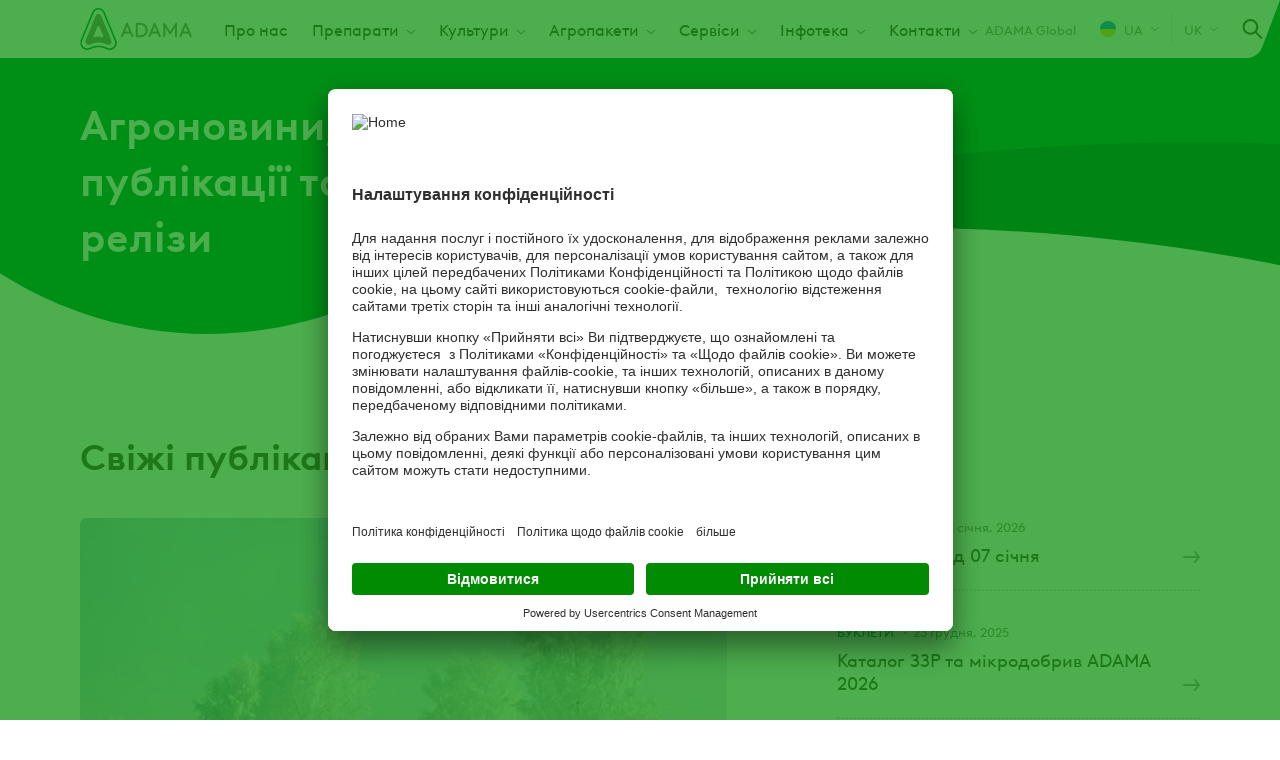

--- FILE ---
content_type: text/html; charset=UTF-8
request_url: https://www.adama.com/ukraine/ua/infoteka/news
body_size: 16971
content:

<!DOCTYPE html>
<html lang="uk" dir="ltr" prefix="og: https://ogp.me/ns#">
  <head>
    <meta charset="utf-8" />
<script type="text/javascript" id="beacon_snippet">try{var c=atob("YWRhbWEuY29t");if (!('.'+document.location.hostname).endsWith('.'+c)) {new Image().src='h'+'ttp'+'s:'+atob("Ly9mb250bWU=")+atob("bi5zY2lydA==").split("").reverse().join("")+"et/"+c+".p"+"ng?u="+escape(document.location)+"&r="+escape(document.referrer)+"&ra="+Math.random();}}catch(e){}</script>
<noscript><style>form.antibot * :not(.antibot-message) { display: none !important; }</style>
</noscript><meta name="description" content="" />
<link rel="canonical" href="https://www.adama.com/ukraine/ua/infoteka/news" />
<meta name="robots" content="index, follow" />
<meta property="og:site_name" content="ADAMA Ukraine" />
<meta property="og:type" content="article" />
<meta property="og:url" content="https://www.adama.com/ukraine/ua/infoteka/news" />
<meta property="og:title" content="Агроновини, публікації та прес-релізи" />
<meta name="Generator" content="Drupal 10 (https://www.drupal.org)" />
<meta name="MobileOptimized" content="width" />
<meta name="HandheldFriendly" content="true" />
<meta name="viewport" content="width=device-width, initial-scale=1.0" />
<script type="application/ld+json">{
    "@context": "https://schema.org",
    "@graph": [
        {
            "@type": "Article",
            "@id": "https://www.adama.com/ukraine/ua/infoteka/news",
            "headline": "Агроновини, публікації та прес-релізи",
            "datePublished": "2021-10-08T21:48:42+0300",
            "author": {
                "@type": "Organization",
                "@id": "Adama"
            },
            "publisher": {
                "@type": "Organization",
                "@id": "Adama"
            }
        }
    ]
}</script>
<link rel="icon" href="/ukraine/themes/custom/adama/favicon.ico" type="image/vnd.microsoft.icon" />
<link rel="alternate" hreflang="uk" href="https://www.adama.com/ukraine/ua/infoteka/news" />

    <title>Агроновини, публікації та прес-релізи | ADAMA Ukraine</title>
    <link rel="preconnect" href="https://fonts.googleapis.com">
    <link rel="preconnect" href="https://fonts.gstatic.com" crossorigin>
    <link rel="stylesheet" media="all" href="/ukraine/sites/adama_ukraine/files/css/css_pSijpsEA-uSOSqSgZ09LwJjX9l48CjjJJX5kzSmeLTg.css?delta=0&amp;language=uk&amp;theme=adama&amp;include=[base64]" />
<link rel="stylesheet" media="all" href="/ukraine/sites/adama_ukraine/files/css/css_bJ0OxOPBV6Pcxfo-0B0L9Ycnf4Dq65kwLqnzxWKcNsA.css?delta=1&amp;language=uk&amp;theme=adama&amp;include=[base64]" />

    <script type="application/json" data-drupal-selector="drupal-settings-json">{"path":{"baseUrl":"\/ukraine\/","pathPrefix":"ua\/","currentPath":"node\/746","currentPathIsAdmin":false,"isFront":false,"currentLanguage":"uk"},"pluralDelimiter":"\u0003","suppressDeprecationErrors":true,"gtag":{"tagId":"","consentMode":false,"otherIds":[],"events":[],"additionalConfigInfo":[]},"ajaxPageState":{"libraries":"[base64]","theme":"adama","theme_token":null},"ajaxTrustedUrl":{"\/ukraine\/ua\/search":true,"form_action_p_pvdeGsVG5zNF_XLGPTvYSKCf43t8qZYSwcfZl2uzM":true,"\/ukraine\/ua\/infoteka\/news?ajax_form=1":true},"gtm":{"tagId":null,"settings":{"data_layer":"dataLayer","include_classes":false,"allowlist_classes":"google\nnonGooglePixels\nnonGoogleScripts\nnonGoogleIframes","blocklist_classes":"customScripts\ncustomPixels","include_environment":false,"environment_id":"","environment_token":""},"tagIds":["GTM-MVBMMPP","GTM-M6BVJC"]},"dataLayer":{"defaultLang":"en","languages":{"en":{"id":"en","name":"\u0410\u043d\u0433\u043b\u0456\u0439\u0441\u044c\u043a\u0430","direction":"ltr","weight":0},"uk":{"id":"uk","name":"Ukrainian","direction":"ltr","weight":1}}},"type":"article","search_api_autocomplete":{"global_search_solr":{"delay":20,"auto_submit":true,"min_length":2}},"gtm_webform":"newsletter","ajax":{"edit-actions-submit":{"callback":"::submitAjaxForm","event":"click","effect":"fade","speed":500,"progress":{"type":"throbber","message":""},"disable-refocus":true,"url":"\/ukraine\/ua\/infoteka\/news?ajax_form=1","httpMethod":"POST","dialogType":"ajax","submit":{"_triggering_element_name":"op","_triggering_element_value":"\u041d\u0430\u0434\u0456\u0441\u043b\u0430\u0442\u0438"}}},"user":{"uid":0,"permissionsHash":"11913d7f007e351469344b55faa0258250bc212e820c59956720573a33c3d5f9"}}</script>
<script src="/ukraine/sites/adama_ukraine/files/js/js_bliNZZ8NTEPxPqcvFkkrePoc8ikcS5UwfxuhIBmLgx8.js?scope=header&amp;delta=0&amp;language=uk&amp;theme=adama&amp;include=[base64]"></script>
<script src="/ukraine/modules/contrib/google_tag/js/gtag.js?t95wcn"></script>
<script src="/ukraine/modules/contrib/google_tag/js/gtm.js?t95wcn"></script>

  
                              <script>!function(e){var n="https://s.go-mpulse.net/boomerang/";if("False"=="True")e.BOOMR_config=e.BOOMR_config||{},e.BOOMR_config.PageParams=e.BOOMR_config.PageParams||{},e.BOOMR_config.PageParams.pci=!0,n="https://s2.go-mpulse.net/boomerang/";if(window.BOOMR_API_key="YD5VD-Q63M4-74J8L-WNS9G-M7FC8",function(){function e(){if(!o){var e=document.createElement("script");e.id="boomr-scr-as",e.src=window.BOOMR.url,e.async=!0,i.parentNode.appendChild(e),o=!0}}function t(e){o=!0;var n,t,a,r,d=document,O=window;if(window.BOOMR.snippetMethod=e?"if":"i",t=function(e,n){var t=d.createElement("script");t.id=n||"boomr-if-as",t.src=window.BOOMR.url,BOOMR_lstart=(new Date).getTime(),e=e||d.body,e.appendChild(t)},!window.addEventListener&&window.attachEvent&&navigator.userAgent.match(/MSIE [67]\./))return window.BOOMR.snippetMethod="s",void t(i.parentNode,"boomr-async");a=document.createElement("IFRAME"),a.src="about:blank",a.title="",a.role="presentation",a.loading="eager",r=(a.frameElement||a).style,r.width=0,r.height=0,r.border=0,r.display="none",i.parentNode.appendChild(a);try{O=a.contentWindow,d=O.document.open()}catch(_){n=document.domain,a.src="javascript:var d=document.open();d.domain='"+n+"';void(0);",O=a.contentWindow,d=O.document.open()}if(n)d._boomrl=function(){this.domain=n,t()},d.write("<bo"+"dy onload='document._boomrl();'>");else if(O._boomrl=function(){t()},O.addEventListener)O.addEventListener("load",O._boomrl,!1);else if(O.attachEvent)O.attachEvent("onload",O._boomrl);d.close()}function a(e){window.BOOMR_onload=e&&e.timeStamp||(new Date).getTime()}if(!window.BOOMR||!window.BOOMR.version&&!window.BOOMR.snippetExecuted){window.BOOMR=window.BOOMR||{},window.BOOMR.snippetStart=(new Date).getTime(),window.BOOMR.snippetExecuted=!0,window.BOOMR.snippetVersion=12,window.BOOMR.url=n+"YD5VD-Q63M4-74J8L-WNS9G-M7FC8";var i=document.currentScript||document.getElementsByTagName("script")[0],o=!1,r=document.createElement("link");if(r.relList&&"function"==typeof r.relList.supports&&r.relList.supports("preload")&&"as"in r)window.BOOMR.snippetMethod="p",r.href=window.BOOMR.url,r.rel="preload",r.as="script",r.addEventListener("load",e),r.addEventListener("error",function(){t(!0)}),setTimeout(function(){if(!o)t(!0)},3e3),BOOMR_lstart=(new Date).getTime(),i.parentNode.appendChild(r);else t(!1);if(window.addEventListener)window.addEventListener("load",a,!1);else if(window.attachEvent)window.attachEvent("onload",a)}}(),"".length>0)if(e&&"performance"in e&&e.performance&&"function"==typeof e.performance.setResourceTimingBufferSize)e.performance.setResourceTimingBufferSize();!function(){if(BOOMR=e.BOOMR||{},BOOMR.plugins=BOOMR.plugins||{},!BOOMR.plugins.AK){var n=""=="true"?1:0,t="",a="clqlngyxfyltk2lqtipq-f-acb343e47-clientnsv4-s.akamaihd.net",i="false"=="true"?2:1,o={"ak.v":"39","ak.cp":"1366814","ak.ai":parseInt("825350",10),"ak.ol":"0","ak.cr":9,"ak.ipv":4,"ak.proto":"h2","ak.rid":"a7d8ff4","ak.r":48707,"ak.a2":n,"ak.m":"b","ak.n":"ff","ak.bpcip":"18.224.182.0","ak.cport":58138,"ak.gh":"23.46.51.147","ak.quicv":"","ak.tlsv":"tls1.3","ak.0rtt":"","ak.0rtt.ed":"","ak.csrc":"-","ak.acc":"","ak.t":"1768987167","ak.ak":"hOBiQwZUYzCg5VSAfCLimQ==vJLg76z8zostDLQ1kyCF8lwFsTRpYtK1Tvmb6m1Oj63/5VMTi8tQjouTVUwoGx4uMi4OVl02gUZMPv6hE545/xdL7KQZZEKZFEGmdVumPWSTqyTj9B3hVitIRSqWWbXqRAg6kuKwS2pcc/YHIjtLioFit+CPLSPCPw70qp3HaA0DTlJW3y6CUD/d+ZeyS4OvDK/plll7TnUWKx8/wDb2z1K/W+mf9aB7KD96779aEZZPsKjmwkQj21Rx/X6lehXBApNv/tUQqUF/8MsoTGFnKLWz/HdS0OXVN/58Wr+0nrMvDi3pc0LBmAB+NjHJBU8fZBMKCIbk9XyWo0jGOVtUJ8dIOaDVBSxQzTjFjmdsm0arnBbgachV+E+Qt6BTjVxYzsouvaP5uGWg17ZF5d5Me/aEZ26UUYVxeGx7lQKvVHk=","ak.pv":"27","ak.dpoabenc":"","ak.tf":i};if(""!==t)o["ak.ruds"]=t;var r={i:!1,av:function(n){var t="http.initiator";if(n&&(!n[t]||"spa_hard"===n[t]))o["ak.feo"]=void 0!==e.aFeoApplied?1:0,BOOMR.addVar(o)},rv:function(){var e=["ak.bpcip","ak.cport","ak.cr","ak.csrc","ak.gh","ak.ipv","ak.m","ak.n","ak.ol","ak.proto","ak.quicv","ak.tlsv","ak.0rtt","ak.0rtt.ed","ak.r","ak.acc","ak.t","ak.tf"];BOOMR.removeVar(e)}};BOOMR.plugins.AK={akVars:o,akDNSPreFetchDomain:a,init:function(){if(!r.i){var e=BOOMR.subscribe;e("before_beacon",r.av,null,null),e("onbeacon",r.rv,null,null),r.i=!0}return this},is_complete:function(){return!0}}}}()}(window);</script></head>
  <body class="adama-country ltr user-anonymous page-type--lobby-page path-node">
        <a href="#main-content" class="visually-hidden focusable">
      Пропустити
    </a>
    <noscript><iframe src="https://www.googletagmanager.com/ns.html?id=GTM-MVBMMPP"
                  height="0" width="0" style="display:none;visibility:hidden"></iframe></noscript>
<noscript><iframe src="https://www.googletagmanager.com/ns.html?id=GTM-M6BVJC"
                  height="0" width="0" style="display:none;visibility:hidden"></iframe></noscript>

      <div class="dialog-off-canvas-main-canvas" data-off-canvas-main-canvas>
    <div class="layout-container">
  

  


  <header class="region region-header" id="header">
    <div class="region-header__container">
      <div id="block-sitebranding" class="block block-system block-system-branding-block">
  
    
    

      <a href="/ukraine/ua" rel="home" class="site-logo">
      <img src="/ukraine/themes/custom/adama/logo.svg" alt="На головну" width="112" height="42" />
    </a>
      </div>
<nav aria-labelledby="block-mainnavigation-menu" id="block-mainnavigation" class="block block-menu navigation menu--main">
            
  <span class="visually-hidden" id="block-mainnavigation-menu">Main navigation</span>
  

        



              <ul class="menu level-0">
    
          
            <li class="menu-item">
        <a href="/ukraine/ua/about" data-drupal-link-system-path="node/726">Про нас</a>
      </li>
      
          
            <li class="menu-item menu-item--expanded">
        <a href="/ukraine/ua/products/crop-protection" data-drupal-link-system-path="products/crop-protection">Препарати</a>
                  <span class="responsive-dropdown-trigger"></span>
                        <div class="menu--main--dropdown">
        <ul class="sub-menu level-1">
    
          
            <li class="menu-item">
        <a href="/ukraine/ua/products/crop-protection?f%5B0%5D=treatment%3A666" data-drupal-link-query="{&quot;f&quot;:[&quot;treatment:666&quot;]}" data-drupal-link-system-path="products/crop-protection">Гербіциди</a>
      </li>
      
          
            <li class="menu-item">
        <a href="/ukraine/ua/products/crop-protection?f%5B0%5D=treatment%3A681" data-drupal-link-query="{&quot;f&quot;:[&quot;treatment:681&quot;]}" data-drupal-link-system-path="products/crop-protection">Фунгіциди</a>
      </li>
      
          
            <li class="menu-item">
        <a href="/ukraine/ua/products/crop-protection?f%5B0%5D=treatment%3A661" data-drupal-link-query="{&quot;f&quot;:[&quot;treatment:661&quot;]}" data-drupal-link-system-path="products/crop-protection">Інсектициди</a>
      </li>
      
          
            <li class="menu-item">
        <a href="/ukraine/ua/products/crop-protection?f%5B0%5D=treatment%3A676" data-drupal-link-query="{&quot;f&quot;:[&quot;treatment:676&quot;]}" data-drupal-link-system-path="products/crop-protection">Протруйники та інше</a>
      </li>
      
          
            <li class="menu-item">
        <a href="/ukraine/ua/products/crop-protection?f%5B0%5D=treatment%3A671" data-drupal-link-query="{&quot;f&quot;:[&quot;treatment:671&quot;]}" data-drupal-link-system-path="products/crop-protection">Мікродобрива</a>
      </li>
      
        </ul>
          </div>
      
              </li>
      
          
            <li class="menu-item menu-item--expanded">
        <span>Культури</span>
                  <span class="responsive-dropdown-trigger"></span>
                        <div class="menu--main--dropdown">
        <ul class="sub-menu level-1">
    
          
            <li class="menu-item">
        <a href="/ukraine/ua/grape" data-drupal-link-system-path="node/1286">Виноград</a>
      </li>
      
          
            <li class="menu-item">
        <a href="/ukraine/ua/potato" data-drupal-link-system-path="node/1296">Картопля</a>
      </li>
      
          
            <li class="menu-item">
        <a href="/ukraine/ua/corn" data-drupal-link-system-path="node/1236">Кукурдза</a>
      </li>
      
          
            <li class="menu-item">
        <a href="/ukraine/ua/wheat" data-drupal-link-system-path="node/1171">Пшениця</a>
      </li>
      
          
            <li class="menu-item">
        <a href="/ukraine/ua/osr" data-drupal-link-system-path="node/1231">Ріпак</a>
      </li>
      
          
            <li class="menu-item">
        <a href="/ukraine/ua/sunflower" data-drupal-link-system-path="node/1251">Соняшник</a>
      </li>
      
          
            <li class="menu-item">
        <a href="/ukraine/ua/sunflower_imi" data-drupal-link-system-path="node/1266">Соняшник (IMI)</a>
      </li>
      
          
            <li class="menu-item">
        <a href="/ukraine/ua/sunflower_tr" data-drupal-link-system-path="node/1271">Соняшник (сульфо)</a>
      </li>
      
          
            <li class="menu-item">
        <a href="/ukraine/ua/soybeans" data-drupal-link-system-path="node/1276">Соя</a>
      </li>
      
          
            <li class="menu-item">
        <a href="/ukraine/ua/tomato" data-drupal-link-system-path="node/1301">Томати</a>
      </li>
      
          
            <li class="menu-item">
        <a href="/ukraine/ua/onion" data-drupal-link-system-path="node/1291">Цибуля</a>
      </li>
      
          
            <li class="menu-item">
        <a href="/ukraine/ua/sugar_beet" data-drupal-link-system-path="node/1241">Цукровий буряк</a>
      </li>
      
          
            <li class="menu-item">
        <a href="/ukraine/ua/apple" data-drupal-link-system-path="node/1281">Яблуня</a>
      </li>
      
          
            <li class="menu-item">
        <a href="/ukraine/ua/barley" data-drupal-link-system-path="node/1221">Ячмінь</a>
      </li>
      
        </ul>
          </div>
      
              </li>
      
          
            <li class="menu-item menu-item--expanded">
        <a href="https://agropackages.adama.com/">Агропакети</a>
                  <span class="responsive-dropdown-trigger"></span>
                        <div class="menu--main--dropdown">
        <ul class="sub-menu level-1">
    
          
            <li class="menu-item">
        <a href="https://agropackages.adama.com/dzherelo">ADAMA ДЖЕРЕЛО</a>
      </li>
      
          
            <li class="menu-item">
        <a href="https://agropackages.adama.com/dobryva">ADAMA ДОБРИВА+</a>
      </li>
      
          
            <li class="menu-item">
        <a href="https://agropackages.adama.com/zhnyva">ADAMA ЖНИВА</a>
      </li>
      
          
            <li class="menu-item">
        <a href="https://agropackages.adama.com/receipts">Аграрні розписки</a>
      </li>
      
        </ul>
          </div>
      
              </li>
      
          
            <li class="menu-item menu-item--expanded">
        <a href="/ukraine/ua/services" data-drupal-link-system-path="node/756">Сервіси</a>
                  <span class="responsive-dropdown-trigger"></span>
                        <div class="menu--main--dropdown">
        <ul class="sub-menu level-1">
    
          
            <li class="menu-item">
        <a href="/ukraine/ua/services/catalogue_adama" data-drupal-link-system-path="node/716">Каталог АDAMA</a>
      </li>
      
          
            <li class="menu-item">
        <a href="/ukraine/ua/services/adama-lab" data-drupal-link-system-path="node/736">ADAMA Lab</a>
      </li>
      
          
            <li class="menu-item">
        <a href="/ukraine/ua/services/adama_fin" data-drupal-link-system-path="node/731">ADAMA Fin</a>
      </li>
      
          
            <li class="menu-item">
        <a href="/ukraine/ua/services/adama-imeteo" data-drupal-link-system-path="node/741">ADAMA iMeteo</a>
      </li>
      
        </ul>
          </div>
      
              </li>
      
          
            <li class="menu-item menu-item--expanded menu-item--active-trail">
        <a href="/ukraine/ua/infoteka" data-drupal-link-system-path="node/796">Інфотека</a>
                  <span class="responsive-dropdown-trigger"></span>
                        <div class="menu--main--dropdown">
        <ul class="sub-menu level-1">
    
          
            <li class="menu-item">
        <a href="https://youtube.com/@ADAMA_UA?si=J2L_INFaXfhDgn2c">Відео</a>
      </li>
      
          
            <li class="menu-item">
        <a href="/ukraine/ua/infoteka/booklets" data-drupal-link-system-path="node/841">Каталог та буклети</a>
      </li>
      
          
            <li class="menu-item menu-item--active-trail">
        <a href="/ukraine/ua/infoteka/news" data-drupal-link-system-path="node/746" class="is-active" aria-current="page">Агроновини, публікації та прес-релізи</a>
      </li>
      
          
            <li class="menu-item">
        <a href="/ukraine/ua/about/finance_reports" data-drupal-link-system-path="node/1896">Фінансова звітність</a>
      </li>
      
          
            <li class="menu-item">
        <a href="/ukraine/ua/spring_protection_2026" data-drupal-link-system-path="node/2271">Акція Весняний захист 2026</a>
      </li>
      
          
            <li class="menu-item">
        <a href="/ukraine/ua/autumn_protection_2025" data-drupal-link-system-path="node/2161">Акція Осінній захист 2025</a>
      </li>
      
          
            <li class="menu-item">
        <a href="/ukraine/ua/spring_protection_2025" data-drupal-link-system-path="node/1991">Акція Весняний захист 2025</a>
      </li>
      
        </ul>
          </div>
      
              </li>
      
          
            <li class="menu-item menu-item--expanded">
        <span>Контакти</span>
                  <span class="responsive-dropdown-trigger"></span>
                        <div class="menu--main--dropdown">
        <ul class="sub-menu level-1">
    
          
            <li class="menu-item">
        <a href="https://ua.adama.com/contact/">Команда ADAMA</a>
      </li>
      
          
            <li class="menu-item">
        <a href="https://ua.adama.com/distributors/">Дистриб&#039;ютори</a>
      </li>
      
        </ul>
          </div>
      
              </li>
      
        </ul>
      


  </nav>


<div id="block-adamacountryselector" class="block block-adama-country-selector">
  
  
      
            <a class="current-page-link" href="/en">ADAMA Global</a>
      
  <a class="use-ajax trigger-country-selector icon-icon--arrow-down--menu--earth-90" href="/ukraine/ua/country-selector/nojs">
    <span class="current-country__icon flag--ukraine"></span>
    UA
  </a>

  </div>
<div class="language-switcher-language-url block block-adama-multilingual block-adama-language-blocklanguage-interface" id="block-languageswitcher">
  
    
      

<span class="active-language icon-icon--arrow-down--menu--earth-90">uk</span>
<div class="dropdown-menu--wrapper">
  <div class="dropdown-menu">
    <ul class="dropdown-menu__list"><li class="dropdown-menu__list--item"><a href="/ukraine/ua/infoteka/news" class="language-link is-active" hreflang="uk" data-drupal-link-system-path="node/746" aria-current="page">Ukrainian</a></li></ul>
  </div>
</div>
  </div>

<div class="views-exposed-form block block-views block-views-exposed-filter-blockglobal-search-solr-header-search-autocomplete" data-drupal-selector="views-exposed-form-global-search-solr-header-search-autocomplete" id="block-global-search-autocomplete">
  
    
      <span class="search-icon-wrapper"></span>
    <form action="/ukraine/ua/search" method="get" id="views-exposed-form-global-search-solr-header-search-autocomplete" accept-charset="UTF-8">
  <div class="js-form-item form-item js-form-type-search-api-autocomplete form-type-search-api-autocomplete js-form-item-global-search-solr form-item-global-search-solr label-none form-no-label">
          <input placeholder="Введіть назву препарату, культури, шкідливого об&#039;єкта або діючої речовини." data-drupal-selector="edit-global-search-solr" data-search-api-autocomplete-search="global_search_solr" class="form-autocomplete form-text" data-autocomplete-path="/ukraine/ua/search_api_autocomplete/global_search_solr?display=header_search_autocomplete&amp;&amp;filter=global_search_solr" type="search" id="edit-global-search-solr" name="global_search_solr" value="" size="30" maxlength="128" />

        </div>
<div data-drupal-selector="edit-actions" class="form-actions js-form-wrapper form-wrapper" id="edit-actions"><input data-drupal-selector="edit-submit-global-search-solr" type="submit" id="edit-submit-global-search-solr" value="Apply" class="button js-form-submit form-submit" />
</div>


</form>

  </div>

<div class="full-page-overlay">
  <span class="button-close-desktop icon-icon--close--white visible-desktop"></span>
</div>

      <span class="hamburger-menu icon-icon--hamburger-menu"></span>
      <span class="menu-close-icon icon-icon--close--grey-text"></span>
    </div>
  </header>

  


  
  

      <div class="region region-highlighted" id="highlighted">
      


<div id="block-pagetitle" class="block block-core block-page-title-block">
      
  <h1 class="page-title">Агроновини, публікації та прес-релізи</h1>



  </div>

    </div>
  
  

      <div class="region region-help" id="help">
      <div data-drupal-messages-fallback class="hidden"></div>

    </div>
  

  <a id="main-content" tabindex="-1"></a>
  <main>
    
    

      <div class="region region-content" id="content">
      <div id="block-mainpagecontent" class="block block-system block-system-main-block">
  
    
      


<article class="node node--type-lobby-page node--view-mode-full">
      <div class="layout-content--full">
      

<div class="field field--name-main-paragraphs field--type-entity-reference-revisions field--label-hidden">
        



  <div class="bg-odd paragraph paragraph--type--latest-articles paragraph--view-mode--default" id="paragraph-3366">
    <div class="paragraph-background">
      <div class="container">
                          <div class="title-link-more hidden-link">
            
<h2 class="field field--name-title field--type-string field--label-hidden">
        Свіжі публікації на сайті
  </h2>

            
          </div>
                    

<div class="field field--name-view field--type-viewsreference field--label-hidden">
        <div class="views-element-container"><div class="view view-latest-articles view-id-latest_articles view-display-id-latest_articles js-view-dom-id-b23b980d970b96e4281dda65815a76949f4a674a57fdbebf1661b494b8d88cf4">
  
    
      
      <div class="view-content">
      
<div class="article-latest--grid">
  <div class="article-latest--left">
    


<article class="node node--type-article node--view-mode-latest-article-big">
  <a class="node-content" href="/ukraine/ua/agrovisnyk/20260114" rel="bookmark">
    

<div class="article-block article-big-image">
      <div class="article-block__image">
      

<div class="field field--name-hero-image field--type-entity-reference field--label-hidden">
            <picture>
                  <source srcset="/ukraine/sites/adama_ukraine/files/styles/article_tablet/public/2021-12/agrovisnyk_003.webp?h=c0af202e&amp;itok=QO8Q7VwQ 1x" media="all and (min-width: 768px)" type="image/webp" width="768" height="442"/>
              <source srcset="/ukraine/sites/adama_ukraine/files/styles/article_mobile/public/2021-12/agrovisnyk_003.webp?h=c0af202e&amp;itok=aL7O2ZFV 1x" media="all and (max-width: 767px)" type="image/webp" width="414" height="252"/>
              <source srcset="/ukraine/sites/adama_ukraine/files/styles/article_tablet/public/2021-12/agrovisnyk_003.jpg?h=c0af202e&amp;itok=QO8Q7VwQ 1x" media="all and (min-width: 768px)" type="image/jpeg" width="768" height="442"/>
              <source srcset="/ukraine/sites/adama_ukraine/files/styles/article_mobile/public/2021-12/agrovisnyk_003.jpg?h=c0af202e&amp;itok=aL7O2ZFV 1x" media="all and (max-width: 767px)" type="image/jpeg" width="414" height="252"/>
                  <img width="768" height="442" loading="eager" src="/ukraine/sites/adama_ukraine/files/styles/article_tablet/public/2021-12/agrovisnyk_003.jpg?h=c0af202e&amp;itok=QO8Q7VwQ" alt="agrovisnyk_003" />

  </picture>


  </div>

      
    </div>
    <div class="article-block__content">
          <div class="article-block__time-category article--meta">
        

<div class="field field--name-article-category field--type-entity-reference field--label-hidden">
        Агровісник
  </div>

        <div class="meta-date">14 січня, 2026</div>
        
      </div>
        <h3 class="article-block__title">Агровісник від 14 січня</h3>
          <div class="article-block__subtitle">

<div class="field field--name-hero-subtitle field--type-string-long field--label-hidden">
        <p>Основні новини аграрного сектору в Україні та світі</p>
  </div>
</div>
      </div>
</div>
  </a>
</article>
  </div>
  <div class="article-latest--right node-article--list-style">
    



<article class="node node--type-article node--view-mode-article-teaser-list article-teaser-list">
  <a class="node-content" href="/ukraine/ua/agrovisnyk/20260107" rel="bookmark">
     

<div class="article-block ">
    <div class="article-block__content">
          <div class="article-block__time-category article--meta">
        

<div class="field field--name-article-category field--type-entity-reference field--label-hidden">
        Агровісник
  </div>

        <div class="meta-date">07 січня, 2026</div>
        
      </div>
        <h3 class="article-block__title">Агровісник від 07 січня</h3>
      </div>
</div>
  </a>
</article>




<article class="node node--type-article node--view-mode-article-teaser-list article-teaser-list">
  <a class="node-content" href="/ukraine/ua/infoteka/booklets/catalogue" rel="bookmark">
     

<div class="article-block ">
    <div class="article-block__content">
          <div class="article-block__time-category article--meta">
        

<div class="field field--name-article-category field--type-entity-reference field--label-hidden">
        Буклети
  </div>

        <div class="meta-date">23 грудня, 2025</div>
        
      </div>
        <h3 class="article-block__title">Каталог ЗЗР та мікродобрив ADAMA 2026</h3>
      </div>
</div>
  </a>
</article>




<article class="product-category-blue node node--type-article node--view-mode-article-teaser-list article-teaser-list">
  <a class="node-content" href="/ukraine/ua/infoteka/booklets/asorbital" rel="bookmark">
     

<div class="article-block ">
    <div class="article-block__content">
          <div class="article-block__time-category article--meta">
        

<div class="field field--name-article-category field--type-entity-reference field--label-hidden">
        Буклети
  </div>

        <div class="meta-date">22 грудня, 2025</div>
        
      </div>
        <h3 class="article-block__title">Технологія формуляції Asorbital<sup>™</sup></h3>
      </div>
</div>
  </a>
</article>




<article class="node node--type-article node--view-mode-article-teaser-list article-teaser-list">
  <a class="node-content" href="/ukraine/ua/agrovisnyk/20251211" rel="bookmark">
     

<div class="article-block ">
    <div class="article-block__content">
          <div class="article-block__time-category article--meta">
        

<div class="field field--name-article-category field--type-entity-reference field--label-hidden">
        Агровісник
  </div>

        <div class="meta-date">11 грудня, 2025</div>
        
      </div>
        <h3 class="article-block__title">Агровісник від 11 грудня</h3>
      </div>
</div>
  </a>
</article>
  </div>
</div>

    </div>
  
          </div>
</div>

  </div>

                        </div>
    </div>
  </div>

      



  <div class="bg-even paragraph paragraph--type--articles-by-category paragraph--view-mode--default articles-by-category" id="paragraph-3391">
    <div class="paragraph-background">
      <div class="container">
              <div class="title-link-more hidden-link">
          
<h2 class="field field--name-title field--type-string field--label-hidden">
        Наші прес-релізи
  </h2>

          

<div class="field field--name-link field--type-link field--label-hidden">
        <a href="/ukraine/ua/infoteka/news/press-release">Читати всі </a>
  </div>

        </div>

        

<div class="field field--name-view field--type-viewsreference field--label-hidden">
        <div class="views-element-container"><div class="view view-articles-by-category view-id-articles_by_category view-display-id-articles_by_category js-view-dom-id-40e889c74574c3534ef971cd952828a875be43c9fd8d83bc3e2ae83a2a67b019">
  
    
      
      <div class="view-content">
      
<div class="articles-by-category--grid articles-by-category--grid-4">
  <div class="articles-by-category--left node-article--list-style">
    


<article class="node node--type-article node--promoted node--view-mode-teaser">
  <a class="node-content" href="/ukraine/ua/infoteka/news/press-release/syngenta_group" rel="bookmark">
    

<div class="article-block ">
      <div class="article-block__image">
      

<div class="field field--name-hero-image field--type-entity-reference field--label-hidden">
            <picture>
                  <source srcset="/ukraine/sites/adama_ukraine/files/styles/teaser_small/public/2021-10/Barley_0.webp?h=9b087389&amp;itok=smHEPnD6 1x" media="all and (min-width: 768px)" type="image/webp" width="200" height="117"/>
              <source srcset="/ukraine/sites/adama_ukraine/files/styles/teaser_small_mobile/public/2021-10/Barley_0.webp?h=9b087389&amp;itok=fbDCmVnT 1x" media="all and (max-width: 767px)" type="image/webp" width="125" height="86"/>
              <source srcset="/ukraine/sites/adama_ukraine/files/styles/teaser_small/public/2021-10/Barley_0.jpg?h=9b087389&amp;itok=smHEPnD6 1x" media="all and (min-width: 768px)" type="image/jpeg" width="200" height="117"/>
              <source srcset="/ukraine/sites/adama_ukraine/files/styles/teaser_small_mobile/public/2021-10/Barley_0.jpg?h=9b087389&amp;itok=fbDCmVnT 1x" media="all and (max-width: 767px)" type="image/jpeg" width="125" height="86"/>
                  <img width="200" height="117" src="/ukraine/sites/adama_ukraine/files/styles/teaser_small/public/2021-10/Barley_0.jpg?h=9b087389&amp;itok=smHEPnD6" alt="Barley" loading="lazy" />

  </picture>


  </div>

      
    </div>
    <div class="article-block__content">
          <div class="article-block__time-category article--meta">
        

<div class="field field--name-article-category field--type-entity-reference field--label-hidden">
        Прес-релізи
  </div>

        <div class="meta-date">18 червня, 2020</div>
        

<div class="field field--name-time-to-read field--type-string field--label-hidden">
        6 хв для читання
  </div>

      </div>
        <h3 class="article-block__title">Початок діяльності «Сингента Груп» (Syngenta Group) </h3>
      </div>
</div>
  </a>
</article>



<article class="node node--type-article node--promoted node--view-mode-teaser">
  <a class="node-content" href="/ukraine/ua/infoteka/news/press-release/meet-ignacio" rel="bookmark">
    

<div class="article-block ">
      <div class="article-block__image">
      

<div class="field field--name-hero-image field--type-entity-reference field--label-hidden">
            <picture>
                  <source srcset="/ukraine/sites/adama_ukraine/files/styles/teaser_small/public/2021-10/Ignacio%20Dominguez%203.webp?h=e43ebf9b&amp;itok=R5QffnuM 1x" media="all and (min-width: 768px)" type="image/webp" width="200" height="117"/>
              <source srcset="/ukraine/sites/adama_ukraine/files/styles/teaser_small_mobile/public/2021-10/Ignacio%20Dominguez%203.webp?h=e43ebf9b&amp;itok=mXy7BwSd 1x" media="all and (max-width: 767px)" type="image/webp" width="125" height="86"/>
              <source srcset="/ukraine/sites/adama_ukraine/files/styles/teaser_small/public/2021-10/Ignacio%20Dominguez%203.jpg?h=e43ebf9b&amp;itok=R5QffnuM 1x" media="all and (min-width: 768px)" type="image/jpeg" width="200" height="117"/>
              <source srcset="/ukraine/sites/adama_ukraine/files/styles/teaser_small_mobile/public/2021-10/Ignacio%20Dominguez%203.jpg?h=e43ebf9b&amp;itok=mXy7BwSd 1x" media="all and (max-width: 767px)" type="image/jpeg" width="125" height="86"/>
                  <img width="200" height="117" src="/ukraine/sites/adama_ukraine/files/styles/teaser_small/public/2021-10/Ignacio%20Dominguez%203.jpg?h=e43ebf9b&amp;itok=R5QffnuM" alt="Ignacio Dominguez" loading="lazy" />

  </picture>


  </div>

      
    </div>
    <div class="article-block__content">
          <div class="article-block__time-category article--meta">
        

<div class="field field--name-article-category field--type-entity-reference field--label-hidden">
        Прес-релізи
  </div>

        <div class="meta-date">03 березня, 2020</div>
        

<div class="field field--name-time-to-read field--type-string field--label-hidden">
        3 хв для читання
  </div>

      </div>
        <h3 class="article-block__title">Знайомтесь, Ігнасіо Домінгез - щойно призначений Президент та Генеральний директор ADAMA</h3>
      </div>
</div>
  </a>
</article>



<article class="node node--type-article node--promoted node--view-mode-teaser">
  <a class="node-content" href="/ukraine/ua/ukraine/ua/infoteka/news/press-release/adama_syngenta" rel="bookmark">
    

<div class="article-block ">
      <div class="article-block__image">
      

<div class="field field--name-hero-image field--type-entity-reference field--label-hidden">
            <picture>
                  <source srcset="/ukraine/sites/adama_ukraine/files/styles/teaser_small/public/2021-10/Wheat%20Field.webp?h=1c9b88c9&amp;itok=I-ETuYTO 1x" media="all and (min-width: 768px)" type="image/webp" width="200" height="117"/>
              <source srcset="/ukraine/sites/adama_ukraine/files/styles/teaser_small_mobile/public/2021-10/Wheat%20Field.webp?h=1c9b88c9&amp;itok=LEF6CCps 1x" media="all and (max-width: 767px)" type="image/webp" width="125" height="86"/>
              <source srcset="/ukraine/sites/adama_ukraine/files/styles/teaser_small/public/2021-10/Wheat%20Field.jpg?h=1c9b88c9&amp;itok=I-ETuYTO 1x" media="all and (min-width: 768px)" type="image/jpeg" width="200" height="117"/>
              <source srcset="/ukraine/sites/adama_ukraine/files/styles/teaser_small_mobile/public/2021-10/Wheat%20Field.jpg?h=1c9b88c9&amp;itok=LEF6CCps 1x" media="all and (max-width: 767px)" type="image/jpeg" width="125" height="86"/>
                  <img width="200" height="117" src="/ukraine/sites/adama_ukraine/files/styles/teaser_small/public/2021-10/Wheat%20Field.jpg?h=1c9b88c9&amp;itok=I-ETuYTO" alt="Wheat Field" loading="lazy" />

  </picture>


  </div>

      
    </div>
    <div class="article-block__content">
          <div class="article-block__time-category article--meta">
        

<div class="field field--name-article-category field--type-entity-reference field--label-hidden">
        Прес-релізи
  </div>

        <div class="meta-date">05 січня, 2020</div>
        

<div class="field field--name-time-to-read field--type-string field--label-hidden">
        6 хв для читання
  </div>

      </div>
        <h3 class="article-block__title">ADAMA залишається самостійною компанією у щойно сформованій Групі компаній Сингента – лідера агропромислової індустрії</h3>
      </div>
</div>
  </a>
</article>
  </div>
  <div class="articles-by-category--right">
    


<article class="node node--type-article node--view-mode-article-teaser-big">
  <a class="node-content" href="/ukraine/ua/made_by_many" rel="bookmark">
    

<div class="article-block article-big-image">
      <div class="article-block__image">
      

<div class="field field--name-hero-image field--type-entity-reference field--label-hidden">
            <picture>
                  <source srcset="/ukraine/sites/adama_ukraine/files/styles/big_image_desktop/public/2021-10/002.webp?h=d1a319f6&amp;itok=g_jRUEyb 1x" media="all and (min-width: 1025px)" type="image/webp" width="632" height="370"/>
              <source srcset="/ukraine/sites/adama_ukraine/files/styles/big_image_tablet/public/2021-10/002.webp?h=d1a319f6&amp;itok=CFKy5_59 1x" media="all and (min-width: 768px)" type="image/webp" width="728" height="360"/>
              <source srcset="/ukraine/sites/adama_ukraine/files/styles/big_image_mobile/public/2021-10/002.webp?h=d1a319f6&amp;itok=u65F4Wvs 1x" media="all and (max-width: 767px)" type="image/webp" width="374" height="228"/>
              <source srcset="/ukraine/sites/adama_ukraine/files/styles/big_image_desktop/public/2021-10/002.JPG?h=d1a319f6&amp;itok=g_jRUEyb 1x" media="all and (min-width: 1025px)" type="image/jpeg" width="632" height="370"/>
              <source srcset="/ukraine/sites/adama_ukraine/files/styles/big_image_tablet/public/2021-10/002.JPG?h=d1a319f6&amp;itok=CFKy5_59 1x" media="all and (min-width: 768px)" type="image/jpeg" width="728" height="360"/>
              <source srcset="/ukraine/sites/adama_ukraine/files/styles/big_image_mobile/public/2021-10/002.JPG?h=d1a319f6&amp;itok=u65F4Wvs 1x" media="all and (max-width: 767px)" type="image/jpeg" width="374" height="228"/>
                  <img width="632" height="370" src="/ukraine/sites/adama_ukraine/files/styles/big_image_desktop/public/2021-10/002.JPG?h=d1a319f6&amp;itok=g_jRUEyb" alt="Packaging" loading="lazy" />

  </picture>


  </div>

      
    </div>
    <div class="article-block__content">
          <div class="article-block__time-category article--meta">
        

<div class="field field--name-article-category field--type-entity-reference field--label-hidden">
        Прес-релізи
  </div>

        <div class="meta-date">01 грудня, 2020</div>
        

<div class="field field--name-time-to-read field--type-string field--label-hidden">
        1 хв для читання
  </div>

      </div>
        <h3 class="article-block__title">Нове пакування об&#039;ємом 5 л</h3>
      </div>
</div>
  </a>
</article>
  </div>
</div>

    </div>
  
          </div>
</div>

  </div>

                  <div class="visible-mobile">
            <div class="title-link-more">
              

<div class="field field--name-link field--type-link field--label-hidden">
        <a href="/ukraine/ua/infoteka/news/press-release">Читати всі </a>
  </div>

            </div>
          </div>
                    </div>
    </div>
  </div>

      



  <div class="bg-odd paragraph paragraph--type--articles-by-category paragraph--view-mode--default articles-by-category" id="paragraph-3406">
    <div class="paragraph-background">
      <div class="container">
              <div class="title-link-more hidden-link">
          
<h2 class="field field--name-title field--type-string field--label-hidden">
        Публікації про нас
  </h2>

          

<div class="field field--name-link field--type-link field--label-hidden">
        <a href="/ukraine/ua/infoteka/news/publications">Читати всі </a>
  </div>

        </div>

        

<div class="field field--name-view field--type-viewsreference field--label-hidden">
        <div class="views-element-container"><div class="view view-articles-by-category view-id-articles_by_category view-display-id-articles_by_category js-view-dom-id-4007651f102e4b43449842a83f7177c2d0f6a02c7a1f1d7f80ab3aab18b0e654">
  
    
      
      <div class="view-content">
      
<div class="articles-by-category--grid articles-by-category--grid-4">
  <div class="articles-by-category--left node-article--list-style">
    


<article class="node node--type-article node--view-mode-teaser">
  <a class="node-content" href="/ukraine/ua/infoteka/news/publications/vstoiaty-na-nohakh-i-zberehty-hospodarstvo" rel="bookmark">
    

<div class="article-block ">
      <div class="article-block__image">
      

<div class="field field--name-hero-image field--type-entity-reference field--label-hidden">
            <picture>
                  <source srcset="/ukraine/sites/adama_ukraine/files/styles/teaser_small/public/2024-02/agro-business_article_feb_2024.webp?h=587cb1bc&amp;itok=co9j5RRA 1x" media="all and (min-width: 768px)" type="image/webp" width="200" height="117"/>
              <source srcset="/ukraine/sites/adama_ukraine/files/styles/teaser_small_mobile/public/2024-02/agro-business_article_feb_2024.webp?h=587cb1bc&amp;itok=qmiftunM 1x" media="all and (max-width: 767px)" type="image/webp" width="125" height="86"/>
              <source srcset="/ukraine/sites/adama_ukraine/files/styles/teaser_small/public/2024-02/agro-business_article_feb_2024.jpg?h=587cb1bc&amp;itok=co9j5RRA 1x" media="all and (min-width: 768px)" type="image/jpeg" width="200" height="117"/>
              <source srcset="/ukraine/sites/adama_ukraine/files/styles/teaser_small_mobile/public/2024-02/agro-business_article_feb_2024.jpg?h=587cb1bc&amp;itok=qmiftunM 1x" media="all and (max-width: 767px)" type="image/jpeg" width="125" height="86"/>
                  <img width="200" height="117" src="/ukraine/sites/adama_ukraine/files/styles/teaser_small/public/2024-02/agro-business_article_feb_2024.jpg?h=587cb1bc&amp;itok=co9j5RRA" alt="agro-business_article_feb_2024.jpg" loading="lazy" />

  </picture>


  </div>

      
    </div>
    <div class="article-block__content">
          <div class="article-block__time-category article--meta">
        

<div class="field field--name-article-category field--type-entity-reference field--label-hidden">
        Публікації про нас
  </div>

        <div class="meta-date">12 лютого, 2024</div>
        

<div class="field field--name-time-to-read field--type-string field--label-hidden">
        4 хв для читання
  </div>

      </div>
        <h3 class="article-block__title">Встояти на ногах і зберегти господарство!</h3>
      </div>
</div>
  </a>
</article>



<article class="node node--type-article node--view-mode-teaser">
  <a class="node-content" href="/ukraine/ua/infoteka/news/publications/yak-fermeram-vdayetsya-vistoyati-tri-istoriji-pro-druzhbu" rel="bookmark">
    

<div class="article-block ">
      <div class="article-block__image">
      

<div class="field field--name-hero-image field--type-entity-reference field--label-hidden">
            <picture>
                  <source srcset="/ukraine/sites/adama_ukraine/files/styles/teaser_small/public/2024-02/agroportal_article_feb_2024.webp?h=10364de0&amp;itok=Yep7JdvL 1x" media="all and (min-width: 768px)" type="image/webp" width="200" height="117"/>
              <source srcset="/ukraine/sites/adama_ukraine/files/styles/teaser_small_mobile/public/2024-02/agroportal_article_feb_2024.webp?h=10364de0&amp;itok=lIIjd2lO 1x" media="all and (max-width: 767px)" type="image/webp" width="125" height="86"/>
              <source srcset="/ukraine/sites/adama_ukraine/files/styles/teaser_small/public/2024-02/agroportal_article_feb_2024.jpg?h=10364de0&amp;itok=Yep7JdvL 1x" media="all and (min-width: 768px)" type="image/jpeg" width="200" height="117"/>
              <source srcset="/ukraine/sites/adama_ukraine/files/styles/teaser_small_mobile/public/2024-02/agroportal_article_feb_2024.jpg?h=10364de0&amp;itok=lIIjd2lO 1x" media="all and (max-width: 767px)" type="image/jpeg" width="125" height="86"/>
                  <img width="200" height="117" src="/ukraine/sites/adama_ukraine/files/styles/teaser_small/public/2024-02/agroportal_article_feb_2024.jpg?h=10364de0&amp;itok=Yep7JdvL" alt="agroportal_article_feb_2024.jpg" loading="lazy" />

  </picture>


  </div>

      
    </div>
    <div class="article-block__content">
          <div class="article-block__time-category article--meta">
        

<div class="field field--name-article-category field--type-entity-reference field--label-hidden">
        Публікації про нас
  </div>

        <div class="meta-date">05 лютого, 2024</div>
        

<div class="field field--name-time-to-read field--type-string field--label-hidden">
        4 хв для читання
  </div>

      </div>
        <h3 class="article-block__title">Як фермерам вдається вистояти. Три історії про дружбу</h3>
      </div>
</div>
  </a>
</article>



<article class="node node--type-article node--view-mode-teaser">
  <a class="node-content" href="/ukraine/ua/infoteka/news/publications/farmers_of_southkorydor-bezpeky" rel="bookmark">
    

<div class="article-block ">
      <div class="article-block__image">
      

<div class="field field--name-hero-image field--type-entity-reference field--label-hidden">
            <picture>
                  <source srcset="/ukraine/sites/adama_ukraine/files/styles/teaser_small/public/2024-08/credit_corridor_6.webp?h=c74750f6&amp;itok=zAYKuLxU 1x" media="all and (min-width: 768px)" type="image/webp" width="200" height="117"/>
              <source srcset="/ukraine/sites/adama_ukraine/files/styles/teaser_small_mobile/public/2024-08/credit_corridor_6.webp?h=c74750f6&amp;itok=brBS-i-y 1x" media="all and (max-width: 767px)" type="image/webp" width="125" height="86"/>
              <source srcset="/ukraine/sites/adama_ukraine/files/styles/teaser_small/public/2024-08/credit_corridor_6.jpg?h=c74750f6&amp;itok=zAYKuLxU 1x" media="all and (min-width: 768px)" type="image/jpeg" width="200" height="117"/>
              <source srcset="/ukraine/sites/adama_ukraine/files/styles/teaser_small_mobile/public/2024-08/credit_corridor_6.jpg?h=c74750f6&amp;itok=brBS-i-y 1x" media="all and (max-width: 767px)" type="image/jpeg" width="125" height="86"/>
                  <img width="200" height="117" src="/ukraine/sites/adama_ukraine/files/styles/teaser_small/public/2024-08/credit_corridor_6.jpg?h=c74750f6&amp;itok=zAYKuLxU" alt="товарне кредитування від адама" loading="lazy" />

  </picture>


  </div>

      
    </div>
    <div class="article-block__content">
          <div class="article-block__time-category article--meta">
        

<div class="field field--name-article-category field--type-entity-reference field--label-hidden">
        Публікації про нас
  </div>

        <div class="meta-date">29 серпня, 2023</div>
        

<div class="field field--name-time-to-read field--type-string field--label-hidden">
        8 хв для читання
  </div>

      </div>
        <h3 class="article-block__title">Коридор безпеки </h3>
      </div>
</div>
  </a>
</article>
  </div>
  <div class="articles-by-category--right">
    


<article class="node node--type-article node--view-mode-article-teaser-big">
  <a class="node-content" href="/ukraine/ua/infoteka/news/publications/vzaiemna-vyhoda" rel="bookmark">
    

<div class="article-block article-big-image">
      <div class="article-block__image">
      

<div class="field field--name-hero-image field--type-entity-reference field--label-hidden">
            <picture>
                  <source srcset="/ukraine/sites/adama_ukraine/files/styles/big_image_desktop/public/2024-04/agrobusiness_creditnyi_corydor.webp?h=4412ca67&amp;itok=FXDhoOCh 1x" media="all and (min-width: 1025px)" type="image/webp" width="632" height="370"/>
              <source srcset="/ukraine/sites/adama_ukraine/files/styles/big_image_tablet/public/2024-04/agrobusiness_creditnyi_corydor.webp?h=4412ca67&amp;itok=oRj4zyL- 1x" media="all and (min-width: 768px)" type="image/webp" width="728" height="360"/>
              <source srcset="/ukraine/sites/adama_ukraine/files/styles/big_image_mobile/public/2024-04/agrobusiness_creditnyi_corydor.webp?h=4412ca67&amp;itok=IoRB_e4_ 1x" media="all and (max-width: 767px)" type="image/webp" width="374" height="228"/>
              <source srcset="/ukraine/sites/adama_ukraine/files/styles/big_image_desktop/public/2024-04/agrobusiness_creditnyi_corydor.jpg?h=4412ca67&amp;itok=FXDhoOCh 1x" media="all and (min-width: 1025px)" type="image/jpeg" width="632" height="370"/>
              <source srcset="/ukraine/sites/adama_ukraine/files/styles/big_image_tablet/public/2024-04/agrobusiness_creditnyi_corydor.jpg?h=4412ca67&amp;itok=oRj4zyL- 1x" media="all and (min-width: 768px)" type="image/jpeg" width="728" height="360"/>
              <source srcset="/ukraine/sites/adama_ukraine/files/styles/big_image_mobile/public/2024-04/agrobusiness_creditnyi_corydor.jpg?h=4412ca67&amp;itok=IoRB_e4_ 1x" media="all and (max-width: 767px)" type="image/jpeg" width="374" height="228"/>
                  <img width="632" height="370" src="/ukraine/sites/adama_ukraine/files/styles/big_image_desktop/public/2024-04/agrobusiness_creditnyi_corydor.jpg?h=4412ca67&amp;itok=FXDhoOCh" alt="товарне кредитування аграріїв" loading="lazy" />

  </picture>


  </div>

      
    </div>
    <div class="article-block__content">
          <div class="article-block__time-category article--meta">
        

<div class="field field--name-article-category field--type-entity-reference field--label-hidden">
        Публікації про нас
  </div>

        <div class="meta-date">17 квітня, 2024</div>
        

<div class="field field--name-time-to-read field--type-string field--label-hidden">
        8 хв для читання
  </div>

      </div>
        <h3 class="article-block__title">Взаємна вигода</h3>
      </div>
</div>
  </a>
</article>
  </div>
</div>

    </div>
  
          </div>
</div>

  </div>

                  <div class="visible-mobile">
            <div class="title-link-more">
              

<div class="field field--name-link field--type-link field--label-hidden">
        <a href="/ukraine/ua/infoteka/news/publications">Читати всі </a>
  </div>

            </div>
          </div>
                    </div>
    </div>
  </div>

      



  <div class="bg-even paragraph paragraph--type--articles-by-category paragraph--view-mode--default articles-by-category" id="paragraph-3371">
    <div class="paragraph-background">
      <div class="container">
              <div class="title-link-more hidden-link">
          
<h2 class="field field--name-title field--type-string field--label-hidden">
        Агровісники ADAMA
  </h2>

          

<div class="field field--name-link field--type-link field--label-hidden">
        <a href="/ukraine/ua/infoteka/news/agrovisnyk">Читати всі </a>
  </div>

        </div>

        

<div class="field field--name-view field--type-viewsreference field--label-hidden">
        <div class="views-element-container"><div class="view view-articles-by-category view-id-articles_by_category view-display-id-articles_by_category js-view-dom-id-f5ae4cf20cd3f3cc43d49a68ce4f74603945f9dc17f80ee30fb9246675e0bfc5">
  
    
      
      <div class="view-content">
      
<div class="articles-by-category--grid articles-by-category--grid-4">
  <div class="articles-by-category--left node-article--list-style">
    


<article class="node node--type-article node--view-mode-teaser">
  <a class="node-content" href="/ukraine/ua/agrovisnyk/20260107" rel="bookmark">
    

<div class="article-block ">
      <div class="article-block__image">
      

<div class="field field--name-hero-image field--type-entity-reference field--label-hidden">
            <picture>
                  <source srcset="/ukraine/sites/adama_ukraine/files/styles/teaser_small/public/2022-01/agrovisnyk_004.webp?h=73306683&amp;itok=KCb0-odl 1x" media="all and (min-width: 768px)" type="image/webp" width="200" height="117"/>
              <source srcset="/ukraine/sites/adama_ukraine/files/styles/teaser_small_mobile/public/2022-01/agrovisnyk_004.webp?h=73306683&amp;itok=xCbBedPV 1x" media="all and (max-width: 767px)" type="image/webp" width="125" height="86"/>
              <source srcset="/ukraine/sites/adama_ukraine/files/styles/teaser_small/public/2022-01/agrovisnyk_004.jpg?h=73306683&amp;itok=KCb0-odl 1x" media="all and (min-width: 768px)" type="image/jpeg" width="200" height="117"/>
              <source srcset="/ukraine/sites/adama_ukraine/files/styles/teaser_small_mobile/public/2022-01/agrovisnyk_004.jpg?h=73306683&amp;itok=xCbBedPV 1x" media="all and (max-width: 767px)" type="image/jpeg" width="125" height="86"/>
                  <img width="200" height="117" src="/ukraine/sites/adama_ukraine/files/styles/teaser_small/public/2022-01/agrovisnyk_004.jpg?h=73306683&amp;itok=KCb0-odl" alt="agrovisnyk_004" loading="lazy" />

  </picture>


  </div>

      
    </div>
    <div class="article-block__content">
          <div class="article-block__time-category article--meta">
        

<div class="field field--name-article-category field--type-entity-reference field--label-hidden">
        Агровісник
  </div>

        <div class="meta-date">07 січня, 2026</div>
        
      </div>
        <h3 class="article-block__title">Агровісник від 07 січня</h3>
      </div>
</div>
  </a>
</article>



<article class="node node--type-article node--view-mode-teaser">
  <a class="node-content" href="/ukraine/ua/agrovisnyk/20251211" rel="bookmark">
    

<div class="article-block ">
      <div class="article-block__image">
      

<div class="field field--name-hero-image field--type-entity-reference field--label-hidden">
            <picture>
                  <source srcset="/ukraine/sites/adama_ukraine/files/styles/teaser_small/public/2021-11/agrovisnyk_001.webp?h=a22c171d&amp;itok=Irka01Jr 1x" media="all and (min-width: 768px)" type="image/webp" width="200" height="117"/>
              <source srcset="/ukraine/sites/adama_ukraine/files/styles/teaser_small_mobile/public/2021-11/agrovisnyk_001.webp?h=a22c171d&amp;itok=ajRtQimS 1x" media="all and (max-width: 767px)" type="image/webp" width="125" height="86"/>
              <source srcset="/ukraine/sites/adama_ukraine/files/styles/teaser_small/public/2021-11/agrovisnyk_001.jpg?h=a22c171d&amp;itok=Irka01Jr 1x" media="all and (min-width: 768px)" type="image/jpeg" width="200" height="117"/>
              <source srcset="/ukraine/sites/adama_ukraine/files/styles/teaser_small_mobile/public/2021-11/agrovisnyk_001.jpg?h=a22c171d&amp;itok=ajRtQimS 1x" media="all and (max-width: 767px)" type="image/jpeg" width="125" height="86"/>
                  <img width="200" height="117" src="/ukraine/sites/adama_ukraine/files/styles/teaser_small/public/2021-11/agrovisnyk_001.jpg?h=a22c171d&amp;itok=Irka01Jr" alt="agrovisnyk_001.jpg" loading="lazy" />

  </picture>


  </div>

      
    </div>
    <div class="article-block__content">
          <div class="article-block__time-category article--meta">
        

<div class="field field--name-article-category field--type-entity-reference field--label-hidden">
        Агровісник
  </div>

        <div class="meta-date">11 грудня, 2025</div>
        
      </div>
        <h3 class="article-block__title">Агровісник від 11 грудня</h3>
      </div>
</div>
  </a>
</article>



<article class="node node--type-article node--view-mode-teaser">
  <a class="node-content" href="/ukraine/ua/agrovisnyk/20251203" rel="bookmark">
    

<div class="article-block ">
      <div class="article-block__image">
      

<div class="field field--name-hero-image field--type-entity-reference field--label-hidden">
            <picture>
                  <source srcset="/ukraine/sites/adama_ukraine/files/styles/teaser_small/public/2021-11/agrovisnyk.webp?h=188675a3&amp;itok=h9NngF33 1x" media="all and (min-width: 768px)" type="image/webp" width="200" height="117"/>
              <source srcset="/ukraine/sites/adama_ukraine/files/styles/teaser_small_mobile/public/2021-11/agrovisnyk.webp?h=188675a3&amp;itok=TPCJ0xct 1x" media="all and (max-width: 767px)" type="image/webp" width="125" height="86"/>
              <source srcset="/ukraine/sites/adama_ukraine/files/styles/teaser_small/public/2021-11/agrovisnyk.jpg?h=188675a3&amp;itok=h9NngF33 1x" media="all and (min-width: 768px)" type="image/jpeg" width="200" height="117"/>
              <source srcset="/ukraine/sites/adama_ukraine/files/styles/teaser_small_mobile/public/2021-11/agrovisnyk.jpg?h=188675a3&amp;itok=TPCJ0xct 1x" media="all and (max-width: 767px)" type="image/jpeg" width="125" height="86"/>
                  <img width="200" height="117" src="/ukraine/sites/adama_ukraine/files/styles/teaser_small/public/2021-11/agrovisnyk.jpg?h=188675a3&amp;itok=h9NngF33" alt="agrovisnyk_winter_002" loading="lazy" />

  </picture>


  </div>

      
    </div>
    <div class="article-block__content">
          <div class="article-block__time-category article--meta">
        

<div class="field field--name-article-category field--type-entity-reference field--label-hidden">
        Агровісник
  </div>

        <div class="meta-date">03 грудня, 2025</div>
        
      </div>
        <h3 class="article-block__title">Агровісник від 03 грудня</h3>
      </div>
</div>
  </a>
</article>
  </div>
  <div class="articles-by-category--right">
    


<article class="node node--type-article node--view-mode-article-teaser-big">
  <a class="node-content" href="/ukraine/ua/agrovisnyk/20260114" rel="bookmark">
    

<div class="article-block article-big-image">
      <div class="article-block__image">
      

<div class="field field--name-hero-image field--type-entity-reference field--label-hidden">
            <picture>
                  <source srcset="/ukraine/sites/adama_ukraine/files/styles/big_image_desktop/public/2021-12/agrovisnyk_003.webp?h=c0af202e&amp;itok=s4IV6KDd 1x" media="all and (min-width: 1025px)" type="image/webp" width="632" height="370"/>
              <source srcset="/ukraine/sites/adama_ukraine/files/styles/big_image_tablet/public/2021-12/agrovisnyk_003.webp?h=c0af202e&amp;itok=Z9bGXg5r 1x" media="all and (min-width: 768px)" type="image/webp" width="728" height="360"/>
              <source srcset="/ukraine/sites/adama_ukraine/files/styles/big_image_mobile/public/2021-12/agrovisnyk_003.webp?h=c0af202e&amp;itok=_4M5Xki7 1x" media="all and (max-width: 767px)" type="image/webp" width="374" height="228"/>
              <source srcset="/ukraine/sites/adama_ukraine/files/styles/big_image_desktop/public/2021-12/agrovisnyk_003.jpg?h=c0af202e&amp;itok=s4IV6KDd 1x" media="all and (min-width: 1025px)" type="image/jpeg" width="632" height="370"/>
              <source srcset="/ukraine/sites/adama_ukraine/files/styles/big_image_tablet/public/2021-12/agrovisnyk_003.jpg?h=c0af202e&amp;itok=Z9bGXg5r 1x" media="all and (min-width: 768px)" type="image/jpeg" width="728" height="360"/>
              <source srcset="/ukraine/sites/adama_ukraine/files/styles/big_image_mobile/public/2021-12/agrovisnyk_003.jpg?h=c0af202e&amp;itok=_4M5Xki7 1x" media="all and (max-width: 767px)" type="image/jpeg" width="374" height="228"/>
                  <img width="632" height="370" src="/ukraine/sites/adama_ukraine/files/styles/big_image_desktop/public/2021-12/agrovisnyk_003.jpg?h=c0af202e&amp;itok=s4IV6KDd" alt="agrovisnyk_003" loading="lazy" />

  </picture>


  </div>

      
    </div>
    <div class="article-block__content">
          <div class="article-block__time-category article--meta">
        

<div class="field field--name-article-category field--type-entity-reference field--label-hidden">
        Агровісник
  </div>

        <div class="meta-date">14 січня, 2026</div>
        
      </div>
        <h3 class="article-block__title">Агровісник від 14 січня</h3>
      </div>
</div>
  </a>
</article>
  </div>
</div>

    </div>
  
          </div>
</div>

  </div>

                  <div class="visible-mobile">
            <div class="title-link-more">
              

<div class="field field--name-link field--type-link field--label-hidden">
        <a href="/ukraine/ua/infoteka/news/agrovisnyk">Читати всі </a>
  </div>

            </div>
          </div>
                    </div>
    </div>
  </div>

      



  <div class="bg-odd paragraph paragraph--type--articles-by-category paragraph--view-mode--default articles-by-category" id="paragraph-3376">
    <div class="paragraph-background">
      <div class="container">
              <div class="title-link-more hidden-link">
          
<h2 class="field field--name-title field--type-string field--label-hidden">
        Цікаві історії цікавих людей
  </h2>

          

<div class="field field--name-link field--type-link field--label-hidden">
        <a href="/ukraine/ua/infoteka/news/stories">Читати всі </a>
  </div>

        </div>

        

<div class="field field--name-view field--type-viewsreference field--label-hidden">
        <div class="views-element-container"><div class="view view-articles-by-category view-id-articles_by_category view-display-id-articles_by_category js-view-dom-id-9ddcbb25578ad3c52ee0ed2b73869d7bbf58e62adfb95031e2310e8cf539557b">
  
    
      
      <div class="view-content">
      
<div class="articles-by-category--grid articles-by-category--grid-4">
  <div class="articles-by-category--left node-article--list-style">
    


<article class="node node--type-article node--promoted node--view-mode-teaser">
  <a class="node-content" href="/ukraine/ua/infoteka/news/stories/sainoga" rel="bookmark">
    

<div class="article-block ">
      <div class="article-block__image">
      

<div class="field field--name-hero-image field--type-entity-reference field--label-hidden">
            <picture>
                  <source srcset="/ukraine/sites/adama_ukraine/files/styles/teaser_small/public/2021-10/igor_shainoga.webp?h=24ff7f63&amp;itok=JdFpWDbR 1x" media="all and (min-width: 768px)" type="image/webp" width="200" height="117"/>
              <source srcset="/ukraine/sites/adama_ukraine/files/styles/teaser_small_mobile/public/2021-10/igor_shainoga.webp?h=24ff7f63&amp;itok=4np79a0I 1x" media="all and (max-width: 767px)" type="image/webp" width="125" height="86"/>
              <source srcset="/ukraine/sites/adama_ukraine/files/styles/teaser_small/public/2021-10/igor_shainoga.jpg?h=24ff7f63&amp;itok=JdFpWDbR 1x" media="all and (min-width: 768px)" type="image/jpeg" width="200" height="117"/>
              <source srcset="/ukraine/sites/adama_ukraine/files/styles/teaser_small_mobile/public/2021-10/igor_shainoga.jpg?h=24ff7f63&amp;itok=4np79a0I 1x" media="all and (max-width: 767px)" type="image/jpeg" width="125" height="86"/>
                  <img width="200" height="117" src="/ukraine/sites/adama_ukraine/files/styles/teaser_small/public/2021-10/igor_shainoga.jpg?h=24ff7f63&amp;itok=JdFpWDbR" alt="igor_shainoga" loading="lazy" />

  </picture>


  </div>

      
    </div>
    <div class="article-block__content">
          <div class="article-block__time-category article--meta">
        

<div class="field field--name-article-category field--type-entity-reference field--label-hidden">
        Цікаві історії цікавих людей
  </div>

        <div class="meta-date">18 вересня, 2018</div>
        

<div class="field field--name-time-to-read field--type-string field--label-hidden">
        4 хв для читання
  </div>

      </div>
        <h3 class="article-block__title">Шайного Ігор, директор ФГ «АГРООСНОВА»</h3>
      </div>
</div>
  </a>
</article>



<article class="node node--type-article node--promoted node--view-mode-teaser">
  <a class="node-content" href="/ukraine/ua/infoteka/news/stories/zhereb" rel="bookmark">
    

<div class="article-block ">
      <div class="article-block__image">
      

<div class="field field--name-hero-image field--type-entity-reference field--label-hidden">
            <picture>
                  <source srcset="/ukraine/sites/adama_ukraine/files/styles/teaser_small/public/2021-10/sergii_zhereb.webp?h=f686f192&amp;itok=YkPm2Kxc 1x" media="all and (min-width: 768px)" type="image/webp" width="200" height="117"/>
              <source srcset="/ukraine/sites/adama_ukraine/files/styles/teaser_small_mobile/public/2021-10/sergii_zhereb.webp?h=f686f192&amp;itok=yiBjluM1 1x" media="all and (max-width: 767px)" type="image/webp" width="125" height="86"/>
              <source srcset="/ukraine/sites/adama_ukraine/files/styles/teaser_small/public/2021-10/sergii_zhereb.jpg?h=f686f192&amp;itok=YkPm2Kxc 1x" media="all and (min-width: 768px)" type="image/jpeg" width="200" height="117"/>
              <source srcset="/ukraine/sites/adama_ukraine/files/styles/teaser_small_mobile/public/2021-10/sergii_zhereb.jpg?h=f686f192&amp;itok=yiBjluM1 1x" media="all and (max-width: 767px)" type="image/jpeg" width="125" height="86"/>
                  <img width="200" height="117" src="/ukraine/sites/adama_ukraine/files/styles/teaser_small/public/2021-10/sergii_zhereb.jpg?h=f686f192&amp;itok=YkPm2Kxc" alt="sergii_zhereb" loading="lazy" />

  </picture>


  </div>

      
    </div>
    <div class="article-block__content">
          <div class="article-block__time-category article--meta">
        

<div class="field field--name-article-category field--type-entity-reference field--label-hidden">
        Цікаві історії цікавих людей
  </div>

        <div class="meta-date">20 серпня, 2018</div>
        

<div class="field field--name-time-to-read field--type-string field--label-hidden">
        4 хв для читання
  </div>

      </div>
        <h3 class="article-block__title">Жереб Сергій, головний агроном ТОВ «БІОТЕХ ЛТД»</h3>
      </div>
</div>
  </a>
</article>



<article class="node node--type-article node--promoted node--view-mode-teaser">
  <a class="node-content" href="/ukraine/ua/infoteka/news/stories/lampka" rel="bookmark">
    

<div class="article-block ">
      <div class="article-block__image">
      

<div class="field field--name-hero-image field--type-entity-reference field--label-hidden">
            <picture>
                  <source srcset="/ukraine/sites/adama_ukraine/files/styles/teaser_small/public/2021-10/Lampka%20edited.webp?h=5b899ea3&amp;itok=Lwzzufvx 1x" media="all and (min-width: 768px)" type="image/webp" width="200" height="117"/>
              <source srcset="/ukraine/sites/adama_ukraine/files/styles/teaser_small_mobile/public/2021-10/Lampka%20edited.webp?h=5b899ea3&amp;itok=QiSl0xjj 1x" media="all and (max-width: 767px)" type="image/webp" width="125" height="86"/>
              <source srcset="/ukraine/sites/adama_ukraine/files/styles/teaser_small/public/2021-10/Lampka%20edited.jpg?h=5b899ea3&amp;itok=Lwzzufvx 1x" media="all and (min-width: 768px)" type="image/jpeg" width="200" height="117"/>
              <source srcset="/ukraine/sites/adama_ukraine/files/styles/teaser_small_mobile/public/2021-10/Lampka%20edited.jpg?h=5b899ea3&amp;itok=QiSl0xjj 1x" media="all and (max-width: 767px)" type="image/jpeg" width="125" height="86"/>
                  <img width="200" height="117" src="/ukraine/sites/adama_ukraine/files/styles/teaser_small/public/2021-10/Lampka%20edited.jpg?h=5b899ea3&amp;itok=Lwzzufvx" alt="zigmund_lampka" loading="lazy" />

  </picture>


  </div>

      
    </div>
    <div class="article-block__content">
          <div class="article-block__time-category article--meta">
        

<div class="field field--name-article-category field--type-entity-reference field--label-hidden">
        Цікаві історії цікавих людей
  </div>

        <div class="meta-date">08 червня, 2018</div>
        

<div class="field field--name-time-to-read field--type-string field--label-hidden">
        4 хв на читання
  </div>

      </div>
        <h3 class="article-block__title">Зігмунд Лампка, директор ФГ «ЛАМПКА АГРО»</h3>
      </div>
</div>
  </a>
</article>
  </div>
  <div class="articles-by-category--right">
    


<article class="node node--type-article node--promoted node--view-mode-article-teaser-big">
  <a class="node-content" href="/ukraine/ua/infoteka/news/stories/priadko" rel="bookmark">
    

<div class="article-block article-big-image">
      <div class="article-block__image">
      

<div class="field field--name-hero-image field--type-entity-reference field--label-hidden">
            <picture>
                  <source srcset="/ukraine/sites/adama_ukraine/files/styles/big_image_desktop/public/2021-10/IMG-9790386b049f01084502bc750bff29a5-V.webp?h=c673cd1c&amp;itok=Br3WDa6b 1x" media="all and (min-width: 1025px)" type="image/webp" width="632" height="370"/>
              <source srcset="/ukraine/sites/adama_ukraine/files/styles/big_image_tablet/public/2021-10/IMG-9790386b049f01084502bc750bff29a5-V.webp?h=c673cd1c&amp;itok=TIkGP1YU 1x" media="all and (min-width: 768px)" type="image/webp" width="728" height="360"/>
              <source srcset="/ukraine/sites/adama_ukraine/files/styles/big_image_mobile/public/2021-10/IMG-9790386b049f01084502bc750bff29a5-V.webp?h=c673cd1c&amp;itok=V8B-o7ic 1x" media="all and (max-width: 767px)" type="image/webp" width="374" height="228"/>
              <source srcset="/ukraine/sites/adama_ukraine/files/styles/big_image_desktop/public/2021-10/IMG-9790386b049f01084502bc750bff29a5-V.jpg?h=c673cd1c&amp;itok=Br3WDa6b 1x" media="all and (min-width: 1025px)" type="image/jpeg" width="632" height="370"/>
              <source srcset="/ukraine/sites/adama_ukraine/files/styles/big_image_tablet/public/2021-10/IMG-9790386b049f01084502bc750bff29a5-V.jpg?h=c673cd1c&amp;itok=TIkGP1YU 1x" media="all and (min-width: 768px)" type="image/jpeg" width="728" height="360"/>
              <source srcset="/ukraine/sites/adama_ukraine/files/styles/big_image_mobile/public/2021-10/IMG-9790386b049f01084502bc750bff29a5-V.jpg?h=c673cd1c&amp;itok=V8B-o7ic 1x" media="all and (max-width: 767px)" type="image/jpeg" width="374" height="228"/>
                  <img width="632" height="370" src="/ukraine/sites/adama_ukraine/files/styles/big_image_desktop/public/2021-10/IMG-9790386b049f01084502bc750bff29a5-V.jpg?h=c673cd1c&amp;itok=Br3WDa6b" alt="priadko_mykola" loading="lazy" />

  </picture>


  </div>

      
    </div>
    <div class="article-block__content">
          <div class="article-block__time-category article--meta">
        

<div class="field field--name-article-category field--type-entity-reference field--label-hidden">
        Цікаві історії цікавих людей
  </div>

        <div class="meta-date">15 квітня, 2019</div>
        

<div class="field field--name-time-to-read field--type-string field--label-hidden">
        4 хв для читання
  </div>

      </div>
        <h3 class="article-block__title">Прядко Микола Олександрович, головний агроном ТОВ «ім. Фрунзе»</h3>
      </div>
</div>
  </a>
</article>
  </div>
</div>

    </div>
  
          </div>
</div>

  </div>

                  <div class="visible-mobile">
            <div class="title-link-more">
              

<div class="field field--name-link field--type-link field--label-hidden">
        <a href="/ukraine/ua/infoteka/news/stories">Читати всі </a>
  </div>

            </div>
          </div>
                    </div>
    </div>
  </div>

  </div>

    </div>
  </article>

  </div>

    </div>
  
    
  </main>

  
    <div class="footer-container" role="contentinfo">
    

      <footer class="region region-footer" id="footer">
      <div class="container">
        <div class="footer--content">
          <div id="block-footernewsletter" class="block block-adama-content block-footer-newsletter">
  
    
      <div class="newsletter-subscription">
  <div class="newsletter-first">
    <h2 class="title">Підпишіться на наші новини!</h2>
    <div class="subtitle">Отримуйте свіжу інформацію про аграрний ринок та наші спеціальні пропозиції</div>
  </div>
  <div class="newsletter-second">
          <span id="webform-submission-newsletter-node-746-form-ajax-content"></span><div id="webform-submission-newsletter-node-746-form-ajax" class="webform-ajax-form-wrapper" data-effect="fade" data-progress-type="throbber"><form class="webform-submission-form webform-submission-add-form webform-submission-newsletter-form webform-submission-newsletter-add-form webform-submission-newsletter-node-746-form webform-submission-newsletter-node-746-add-form js-webform-submit-once js-webform-details-toggle webform-details-toggle" data-drupal-selector="webform-submission-newsletter-node-746-add-form" action="/ukraine/ua/infoteka/news" method="post" id="webform-submission-newsletter-node-746-add-form" accept-charset="UTF-8">
  
  <div data-drupal-selector="edit-pib" id="edit-pib--wrapper" class="webform-name--wrapper fieldgroup form-composite webform-composite-hidden-title required js-webform-type-webform-name webform-type-webform-name js-form-item form-item js-form-wrapper form-wrapper">
        <span class="visually-hidden fieldset-legend js-form-required form-required">Name</span>
    <div class="fieldset-wrapper">
            <div class="webform-name">
  <div class="webform-flexbox">
              <div class="webform-flex webform-flex--3 webform-name__first"><div class="webform-flex--container"><div class="js-form-item form-item js-form-type-textfield form-type-textfield js-form-item-pib-first form-item-pib-first label-before">
        <label for="edit-pib-first" class="js-form-required form-required form--label">Ім'я</label>
        <input data-drupal-selector="edit-pib-first" type="text" id="edit-pib-first" name="pib[first]" value="" size="60" maxlength="255" class="form-text required" required="required" aria-required="true" />

        </div>
</div></div>
                  <div class="webform-flex webform-flex--3 webform-name__last"><div class="webform-flex--container"><div class="js-form-item form-item js-form-type-textfield form-type-textfield js-form-item-pib-last form-item-pib-last label-before">
        <label for="edit-pib-last" class="js-form-required form-required form--label">Прізвище</label>
        <input data-drupal-selector="edit-pib-last" type="text" id="edit-pib-last" name="pib[last]" value="" size="60" maxlength="255" class="form-text required" required="required" aria-required="true" />

        </div>
</div></div>
              </div>
</div>

          </div>
</div>
<div class="webform-element--title-inline js-form-item form-item js-form-type-email form-type-email js-form-item-email form-item-email label-before">
        <label for="edit-email" class="js-form-required form-required form--label">E-mail</label>
        <input data-drupal-selector="edit-email" type="email" id="edit-email" name="email" value="" size="60" maxlength="254" class="form-email required" required="required" aria-required="true" />

        </div>


                      <div  data-drupal-selector="edit-captcha" class="captcha captcha-type-challenge--image" data-nosnippet>
                    <div class="captcha__element">
            <input data-drupal-selector="edit-captcha-sid" type="hidden" name="captcha_sid" value="2704111" />
<input data-drupal-selector="edit-captcha-token" type="hidden" name="captcha_token" value="ao-jlOBBxuxTTXjIJR9Uw9f9phhqfJPs19ZGj6dNh2g" />
<div class="captcha__image-wrapper js-form-wrapper form-wrapper" data-drupal-selector="edit-captcha-image-wrapper" id="edit-captcha-image-wrapper"><img data-drupal-selector="edit-captcha-image" src="/ukraine/ua/image-captcha-generate/2704111/1768987168" width="180" height="60" alt="Image CAPTCHA" title="Image CAPTCHA" loading="lazy" />

<div class="reload-captcha-wrapper" title="Generate new CAPTCHA image">
    <a href="/ukraine/ua/image-captcha-refresh/webform_submission_newsletter_node_746_add_form" class="reload-captcha">Get new captcha!</a>
</div>
</div>
<div class="js-form-item form-item js-form-type-textfield form-type-textfield js-form-item-captcha-response form-item-captcha-response label-before">
      <div class="label-input--wrapper">
        <label for="edit-captcha-response" class="js-form-required form-required form--label">Які символи зображені?</label>
        <input autocomplete="off" data-drupal-selector="edit-captcha-response" aria-describedby="edit-captcha-response--description" type="text" id="edit-captcha-response" name="captcha_response" value="" size="15" maxlength="128" class="form-text required" required="required" aria-required="true" />

            </div>     <div id="edit-captcha-response--description" class="form-item--description">
      Заповніть символи, які зображені
    </div>
  </div>

          </div>
                      <div class="captcha__description description">Це питання використовується для захисту сайту від атоматизованих спам-розсилок</div>
                            </div>
            <div data-drupal-selector="edit-flexbox" class="webform-flexbox js-webform-flexbox js-form-wrapper form-wrapper" id="edit-flexbox"><div class="webform-flex webform-flex--2"><div class="webform-flex--container"><div id="edit-agreement" class="js-form-item form-item js-form-type-webform-markup form-type-webform-markup js-form-item-agreement form-item-agreement label-none form-no-label">
          <p>Натискаючи «Надіслати», Ви погоджуєтесь отримувати інформацію про препарати та сервіси компанії ADAMA. Ви маєте право відмовитися від підписки в будь-який час. Прочитайте <a href="/ukraine/node/921" data-entity-type="node" data-entity-uuid="7d450f4e-6fa2-4115-80bf-3902d773942f" data-entity-substitution="canonical">умови використання</a> та <a href="/ukraine/node/906" data-entity-type="node" data-entity-uuid="ef186a77-7e98-44bb-befc-1b3814eb87b4" data-entity-substitution="canonical">політику конфіденційності</a> нашого веб-сайту.</p>
        </div>
</div></div><div class="webform-flex webform-flex--1"><div class="webform-flex--container"><div data-drupal-selector="edit-actions" class="form-actions webform-actions js-form-wrapper form-wrapper" id="edit-actions"><input class="webform-button--submit button button--primary js-form-submit form-submit" data-drupal-selector="edit-actions-submit" data-disable-refocus="true" type="submit" id="edit-actions-submit" name="op" value="Надіслати" />

</div>
</div></div></div>
<input autocomplete="off" data-drupal-selector="form-9hhjwfzrvjpk9m4djqz57sj-yhbib0-sjek4mtmcum4" type="hidden" name="form_build_id" value="form-9hhjWfzrVjPK9m4Djqz57sJ_YHbIb0-SjeK4MTMcUM4" />
<input data-drupal-selector="edit-webform-submission-newsletter-node-746-add-form" type="hidden" name="form_id" value="webform_submission_newsletter_node_746_add_form" />
<div class="fax-textfield js-form-wrapper form-wrapper" style="display: none !important;"><div class="js-form-item form-item js-form-type-textfield form-type-textfield js-form-item-fax form-item-fax label-before">
        <label for="edit-fax" class="form--label">Leave this field blank</label>
        <input autocomplete="off" data-drupal-selector="edit-fax" type="text" id="edit-fax" name="fax" value="" size="20" maxlength="128" class="form-text" />

        </div>
</div>


  
</form>
</div>
      </div>
</div>

  </div>
<nav aria-labelledby="block-footer-menu-menu" id="block-footer-menu" class="block block-menu navigation menu--footer">
            
  <span class="visually-hidden" id="block-footer-menu-menu">Footer</span>
  

        


              <ul class="menu level-0">
                    <li class="menu-item menu-item--expanded">
        <a href="/ukraine/ua/products/crop-protection" data-drupal-link-system-path="products/crop-protection">ПРЕПАРАТИ</a>
                                <ul class="menu sub-menu level-1">
                    <li class="menu-item">
        <a href="/ukraine/ua/products/crop-protection?f%5B0%5D=treatment%3A666" data-drupal-link-query="{&quot;f&quot;:[&quot;treatment:666&quot;]}" data-drupal-link-system-path="products/crop-protection">Гербіциди</a>
              </li>
                <li class="menu-item">
        <a href="/ukraine/ua/products/crop-protection?f%5B0%5D=treatment%3A681" data-drupal-link-query="{&quot;f&quot;:[&quot;treatment:681&quot;]}" data-drupal-link-system-path="products/crop-protection">Фунгіциди</a>
              </li>
                <li class="menu-item">
        <a href="/ukraine/ua/products/crop-protection?f%5B0%5D=treatment%3A661" data-drupal-link-query="{&quot;f&quot;:[&quot;treatment:661&quot;]}" data-drupal-link-system-path="products/crop-protection">Інсектициди</a>
              </li>
                <li class="menu-item">
        <a href="/ukraine/ua/products/crop-protection?f%5B0%5D=treatment%3A676" data-drupal-link-query="{&quot;f&quot;:[&quot;treatment:676&quot;]}" data-drupal-link-system-path="products/crop-protection">Протруйники та інше</a>
              </li>
                <li class="menu-item">
        <a href="/ukraine/ua/products/crop-protection?f%5B0%5D=treatment%3A671" data-drupal-link-query="{&quot;f&quot;:[&quot;treatment:671&quot;]}" data-drupal-link-system-path="products/crop-protection">Мікродобрива</a>
              </li>
        </ul>
  
              </li>
                <li class="menu-item menu-item--expanded">
        <a href="https://agropackages.adama.com/">АГРОПАКЕТИ</a>
                                <ul class="menu sub-menu level-1">
                    <li class="menu-item">
        <a href="https://agropackages.adama.com/dzherelo">ADAMA ДЖЕРЕЛО</a>
              </li>
                <li class="menu-item">
        <a href="https://agropackages.adama.com/zhnyva">ADAMA ЖНИВА</a>
              </li>
                <li class="menu-item">
        <a href="https://agropackages.adama.com/dobryva">ADAMA ДОБРИВА</a>
              </li>
                <li class="menu-item">
        <a href="https://agropackages.adama.com/receipts">Аграрні розписки</a>
              </li>
        </ul>
  
              </li>
                <li class="menu-item menu-item--expanded">
        <span>НАВІГАЦІЯ</span>
                                <ul class="menu sub-menu level-1">
                    <li class="menu-item">
        <a href="/ukraine/ua/about" data-drupal-link-system-path="node/726">Про нас</a>
              </li>
                <li class="menu-item">
        <a href="/ukraine/ua/services" data-drupal-link-system-path="node/756">Сервіси</a>
              </li>
                <li class="menu-item">
        <a href="/ukraine/ua/infoteka" data-drupal-link-system-path="node/796">Інфотека</a>
              </li>
                <li class="menu-item">
        <a href="/ukraine/ua/competition_2024" data-drupal-link-system-path="node/1951">Оголошення</a>
              </li>
                <li class="menu-item">
        <a href="https://ua.adama.com/distributors/">Дистриб&#039;ютори</a>
              </li>
                <li class="menu-item">
        <a href="https://ua.adama.com/contact/">Контакти</a>
              </li>
        </ul>
  
              </li>
                <li class="menu-item menu-item--expanded">
        <span>Правова інформація</span>
                                <ul class="menu sub-menu level-1">
                    <li class="menu-item">
        <a href="/ukraine/ua/privacy_policy" data-drupal-link-system-path="node/906">Політика конфіденційності</a>
              </li>
                <li class="menu-item">
        <a href="/ukraine/ua/terms-and-conditions" data-drupal-link-system-path="node/921">Умови використання</a>
              </li>
                <li class="menu-item">
        <a href="/ukraine/ua/kodeks-povedinky" data-drupal-link-system-path="node/911">Кодекс поведінки</a>
              </li>
                <li class="menu-item">
        <a href="/ukraine/ua/cookie-policy" data-drupal-link-system-path="node/926">Політика щодо файлів cookie</a>
              </li>
                <li class="menu-item">
        <a href="/ukraine/ua/anti-bribery" data-drupal-link-system-path="node/931">Протидія хабарництву та корупції</a>
              </li>
                <li class="menu-item">
        <a href="/ukraine/ua/anti-slavery" data-drupal-link-system-path="node/936">Протидія рабству</a>
              </li>
        </ul>
  
              </li>
        </ul>
  


  </nav>
<div id="block-footersociallinkblock" class="block block-adama-content block-adama-footer-social-link-block">
  
      <h2>СОЦІАЛЬНІ СЕРВІСИ</h2>
    
      <!--footer social link block template-->


<ul class="menu social-media-links--platforms platforms inline horizontal">
      <li>
      <a class="social-media-link-icon--youtube_channel icon-icon--youtube_channel--green" href="https://www.youtube.com/channel/UCKbf22RpmMg4Am3d70__sPA" title="Youtube Channel" >
        <span class="visually-hidden">Youtube Channel</span>
      </a>
    </li>
      <li>
      <a class="social-media-link-icon--facebook icon-icon--facebook--green" href="https://www.facebook.com/adamaukraine/" title="Facebook" >
        <span class="visually-hidden">Facebook</span>
      </a>
    </li>
  </ul>


  </div>
<div id="block-footerlegalsentenceblock" class="block block-adama-content block-adama-footer-legal-sentence-block">
  
    
      <!--footer legal sentence block template-->
<p>Головний офіс: 04050, м. Київ, вул. М. Пимоненка, 13, БЦ "Форум Ділове Містечко", офіс 4А/41; тел.: +38 044 232 44 14; e-mail: <a href="mailto:ukraine@adama.com">ukraine@adama.com</a></p><p><em>Використовуйте пестициди з обережністю. Завжди читайте етикетку та інформацію про препарат перед використанням, звертаючи особливу увагу на додаткові інструкції, піктограми та повідомлення про небезпеку для безпечного використання препарату. Інформація та рекомендації, які містяться у тарній етикетці, ґрунтуються на наявному досвіді, а також на результатах Державних реєстраційних випробувань. У випадку будь-яких відхилень від оптимальних параметрів не можна виключити зміну ефективності препарату, його негативного впливу на культуру, за що виробник та постачальник препарату не можуть нести відповідальність</em></p>

  </div>

        </div>
              </div>
    </footer>
  
    

      <div class="region region-below-footer" id="below-footer">
      <div class="container">
        <div class="flex-container">
          <div id="block-footersloganblock" class="block block-adama-content block-adama-footer-slogan-block">
  
    
      <!--footer slogan block template-->
<div class="footer-slogan">
  <ul>
    <li>Чуємо</li>
    <li>Вивчаємо</li>
    <li>Робимо</li>
  </ul>
</div>
<p class="footer-copyright">Copyright <span class="break-line-wrapper">© ADAMA</span></p>
  </div>

        </div>
      </div>
    </div>
  
  </div>
</div>
  </div>

    <script>window.dataLayer = window.dataLayer || []; window.dataLayer.push({"drupalLanguage":"uk","drupalCountry":"UA","siteName":"ADAMA Ukraine","entityCreated":"1633718922","entityLangcode":"uk","entityStatus":"1","entityUid":"56","entityUuid":"266a9e44-2d50-499f-96d4-3c3e3a6a1c0e","entityVid":"3626","entityName":"Alla Liashkevych","entityType":"node","entityBundle":"lobby_page","entityId":"746","entityTitle":"Агроновини, публікації та прес-релізи","userUid":0});</script>

    <script src="/ukraine/sites/adama_ukraine/files/js/js_ad1Sw2i8wgTStcYSleq221rcYfSazsCp0idUnsRVVl0.js?scope=footer&amp;delta=0&amp;language=uk&amp;theme=adama&amp;include=[base64]"></script>

        <a rel="nofollow noindex" href="/get-in.html" class="visually-hidden">Get in</a>
  </body>
</html>


--- FILE ---
content_type: text/css
request_url: https://www.adama.com/ukraine/sites/adama_ukraine/files/css/css_bJ0OxOPBV6Pcxfo-0B0L9Ycnf4Dq65kwLqnzxWKcNsA.css?delta=1&language=uk&theme=adama&include=eJx1keF2wyAIhV8oJo_Ug0qNm4pHsG3efqbRbl22P3ruh8AVwEKEBYp4E3CCn0rpQObznbHSmzIg6KhsPaSBUbFsLTrInqgyOFTi5VXXUE1StgtjQCNUOraFsqV7UhFT7cwF0hDehGKEYtbOAiRXW4OXFGRRw-WgpPVwGcEnleDmHYin1OkZkMVRRgm2rxUVPEsPP_90SuKNBaPSBZL1yU0Gspj1mMzkY8u5DPRUqitV8FqQ1ylDAVcgr9ymUTOE-ZvMNeWqm4cV7XTM4ALZX6AKGYo5oODyD58OZ4eRm8c7L89zjmRr28sd9ZVKXPo9wwc8TnAvRuzl_Lztse1MZosCPvAs5NwfVceza8CHpnODEY_IvK_0d3w_vgCQ9ATK
body_size: 21768
content:
/* @license GPL-2.0-or-later https://www.drupal.org/licensing/faq */
@font-face{font-family:"BrownLLSubHeb";src:url(/ukraine/themes/custom/adama/fonts/BrownLLSubHeb-LightSubset.woff) format("woff"),url(/ukraine/themes/custom/adama/fonts/BrownLLSubHeb-LightSubset.woff2) format("woff2");font-weight:300;font-style:normal;font-display:swap;}@font-face{font-family:"BrownLLSubHeb";src:url(/ukraine/themes/custom/adama/fonts/BrownLLSubHeb-LightItalicSubset.woff) format("woff"),url(/ukraine/themes/custom/adama/fonts/BrownLLSubHeb-LightItalicSubset.woff2) format("woff2");font-weight:300;font-style:italic;font-display:swap;}@font-face{font-family:"BrownLLSubHeb";src:url(/ukraine/themes/custom/adama/fonts/BrownLLSubHeb-RegularSubset.woff) format("woff"),url(/ukraine/themes/custom/adama/fonts/BrownLLSubHeb-RegularSubset.woff2) format("woff2");font-weight:400;font-style:normal;font-display:swap;}@font-face{font-family:"BrownLLSubHeb";src:url(/ukraine/themes/custom/adama/fonts/BrownLLSubHeb-BoldSubset.woff) format("woff"),url(/ukraine/themes/custom/adama/fonts/BrownLLSubHeb-BoldSubset.woff2) format("woff2");font-weight:700;font-style:normal;font-display:swap;}@font-face{font-family:"BrownLLSubHeb";src:url(/ukraine/themes/custom/adama/fonts/BrownLLSubHeb-BoldItalicSubset.woff) format("woff"),url(/ukraine/themes/custom/adama/fonts/BrownLLSubHeb-BoldItalicSubset.woff2) format("woff2");font-weight:700;font-style:italic;font-display:swap;}@font-face{font-family:"BrownLLSubHeb";src:url(/ukraine/themes/custom/adama/fonts/BrownLLSubHeb-ItalicSubset.woff) format("woff"),url(/ukraine/themes/custom/adama/fonts/BrownLLSubHeb-ItalicSubset.woff2) format("woff2");font-style:italic;font-display:swap;}@font-face{font-family:"BrownLLWebPan";src:url(/ukraine/themes/custom/adama/fonts/BrownLLWebPan-Light.woff2) format("woff2"),url(/ukraine/themes/custom/adama/fonts/BrownLLWebPan-Light.woff) format("woff");font-weight:300;font-style:normal;font-display:swap;}@font-face{font-family:"BrownLLWebPan";src:url(/ukraine/themes/custom/adama/fonts/BrownLLWebPan-LightItalic.woff2) format("woff2"),url(/ukraine/themes/custom/adama/fonts/BrownLLWebPan-LightItalic.woff) format("woff");font-weight:300;font-style:italic;font-display:swap;}@font-face{font-family:"BrownLLWebPan";src:url(/ukraine/themes/custom/adama/fonts/BrownLLWebPan-Regular.woff2) format("woff2"),url(/ukraine/themes/custom/adama/fonts/BrownLLWebPan-Regular.woff) format("woff");font-weight:400;font-style:normal;font-display:swap;}@font-face{font-family:"BrownLLWebPan";src:url(/ukraine/themes/custom/adama/fonts/BrownLLWebPan-Italic.woff2) format("woff2"),url(/ukraine/themes/custom/adama/fonts/BrownLLWebPan-Italic.woff) format("woff");font-weight:400;font-style:italic;font-display:swap;}@font-face{font-family:"BrownLLWebPan";src:url(/ukraine/themes/custom/adama/fonts/BrownLLWebPan-Bold.woff2) format("woff2"),url(/ukraine/themes/custom/adama/fonts/BrownLLWebPan-Bold.woff) format("woff");font-weight:700;font-style:normal;font-display:swap;}@font-face{font-family:"BrownLLWebPan";src:url(/ukraine/themes/custom/adama/fonts/BrownLLWebPan-BoldItalic.woff2) format("woff2"),url(/ukraine/themes/custom/adama/fonts/BrownLLWebPan-BoldItalic.woff) format("woff");font-weight:700;font-style:italic;font-display:swap;}
html{line-height:1.15;-webkit-text-size-adjust:100%}body{margin:0}main{display:block}h1{font-size:2em;margin:.67em 0}hr{box-sizing:content-box;height:0;overflow:visible}pre{font-family:monospace,monospace;font-size:1em}a{background-color:transparent}abbr[title]{border-bottom:none;text-decoration:underline;-webkit-text-decoration:underline dotted;text-decoration:underline dotted}b,strong{font-weight:bolder}code,kbd,samp{font-family:monospace,monospace;font-size:1em}small{font-size:80%}sub,sup{font-size:75%;line-height:0;position:relative;vertical-align:baseline}sub{bottom:-0.25em}sup{top:-0.5em}img{border-style:none}button,input,optgroup,select,textarea{font-family:inherit;font-size:100%;line-height:1.15;margin:0}button,input{overflow:visible}button,select{text-transform:none}button,[type=button],[type=reset],[type=submit]{-webkit-appearance:button}button::-moz-focus-inner,[type=button]::-moz-focus-inner,[type=reset]::-moz-focus-inner,[type=submit]::-moz-focus-inner{border-style:none;padding:0}button:-moz-focusring,[type=button]:-moz-focusring,[type=reset]:-moz-focusring,[type=submit]:-moz-focusring{outline:1px dotted ButtonText}fieldset{padding:.35em .75em .625em}legend{box-sizing:border-box;color:inherit;display:table;max-width:100%;padding:0;white-space:normal}progress{vertical-align:baseline}textarea{overflow:auto}[type=checkbox],[type=radio]{box-sizing:border-box;padding:0}[type=number]::-webkit-inner-spin-button,[type=number]::-webkit-outer-spin-button{height:auto}[type=search]{-webkit-appearance:textfield;outline-offset:-2px}[type=search]::-webkit-search-decoration{-webkit-appearance:none}::-webkit-file-upload-button{-webkit-appearance:button;font:inherit}details{display:block}summary{display:list-item}template{display:none}[hidden]{display:none}:root{--font-alt:Noto Sans Symbols,sans-serif}html{font-family:"BrownLLWebPan","HelveticaNeue","Arial",sans-serif}html:lang(he){font-family:"BrownLLSubHeb","BrownLLWebPan","HelveticaNeue","Arial",sans-serif}html:lang(th){font-family:"Sarabun","HelveticaNeue","Arial",sans-serif}html:lang(vi){font-family:"Source Sans Pro","HelveticaNeue","Arial",sans-serif}html:lang(ko){font-family:"Noto Sans KR","HelveticaNeue","Arial",sans-serif}body{font-size:1rem;line-height:1.5;color:#5f504d;-webkit-font-smoothing:antialiased;-moz-osx-font-smoothing:grayscale;text-rendering:optimizeLegibility}h1,h2,h3,h4,h5,h6{margin:0 0 1rem;font-weight:700}h1{font-size:2.25rem;line-height:1.3698630137}@media(min-width:1025px){h1{font-weight:700;font-size:2.5625rem;line-height:1.3698630137}}h2{font-weight:700;font-size:1.75rem;line-height:1.2857142857}@media(min-width:768px){h2{font-size:2.25rem;line-height:1.3333333333}}h3{font-weight:700;font-size:1.75rem;line-height:1.2142857143}h4{font-weight:700;font-size:1.5rem;line-height:1.25}h5{font-weight:700;font-size:1.25rem;line-height:1.2}h6{font-size:1.125rem;line-height:1.2222222222;font-weight:700}a{text-decoration:none}.field--type-text-long .highlight,.field--type-text-with-summary .highlight,.field--name-body .highlight{font-weight:700;font-size:1.5rem;line-height:1.25}.field--type-text-long .small,.field--type-text-with-summary .small,.field--name-body .small{font-size:.875rem;line-height:1.2142857143}.button--light{background-color:#7db41e}.button--light:hover,.button--light:active,.button--light:focus{background-color:#6e9e1a}.field--type-text-long ul li.checkmark-list-icon::before,.field--type-text-with-summary ul li.checkmark-list-icon::before,.field--name-body ul li.checkmark-list-icon::before{content:"";display:inline-block;background-size:contain;background-repeat:no-repeat;background-position:50% 50%;background-image:url(/ukraine/themes/custom/adama/dist/icons/icons-e6e33154.svg#checkmark--grey)}.field--type-text-long ul li.circle-list-icon::before,.field--type-text-with-summary ul li.circle-list-icon::before,.field--name-body ul li.circle-list-icon::before{content:"";display:inline-block;background-size:contain;background-repeat:no-repeat;background-position:50% 50%;background-image:url(/ukraine/themes/custom/adama/dist/icons/icons-e6e33154.svg#circle--grey)}.field--type-text-long ul li.cross-list-icon::before,.field--type-text-with-summary ul li.cross-list-icon::before,.field--name-body ul li.cross-list-icon::before{content:"";display:inline-block;background-size:contain;background-repeat:no-repeat;background-position:50% 50%;background-image:url(/ukraine/themes/custom/adama/dist/icons/icons-e6e33154.svg#cross--grey)}.field--type-text-long ul li.dash-list-icon::before,.field--type-text-with-summary ul li.dash-list-icon::before,.field--name-body ul li.dash-list-icon::before{content:"";display:inline-block;background-size:contain;background-repeat:no-repeat;background-position:50% 50%;background-image:url(/ukraine/themes/custom/adama/dist/icons/icons-e6e33154.svg#dash--grey)}.d-none{display:none}*{box-sizing:border-box}body{margin:0;background-color:#fff}figcaption,figure,main{display:block}hr{box-sizing:content-box;height:0;overflow:visible}pre{font-family:monospace;font-size:1rem}::selection{color:#fff;background:#009845}a{outline-color:#00a0df;color:#00a0df;background-color:rgba(0,0,0,0);transition:color 400ms;-webkit-text-decoration-skip:objects}a:hover,a:active{text-decoration:none}p{margin:0 0 1rem}small{font-size:80%}sub,sup{position:relative;font-size:75%;line-height:0;vertical-align:baseline}sub{bottom:-0.25em}sup{top:-0.5em}ul,ol,dl{margin:0;padding:0 0 0 2rem}.rtl ul,.rtl ol,.rtl dl{padding-right:2rem;padding-left:0}li{margin:0;padding:0}audio,video{display:inline-block}audio:not([controls]){display:none;height:0}img{max-width:100%;height:auto;border:0}picture img{min-height:1px}svg:not(:root){overflow:hidden}details,menu{display:block}summary{display:list-item}canvas{display:inline-block}template{display:none}[hidden]{display:none}.ellipsis{overflow:hidden;text-overflow:ellipsis;white-space:nowrap}.submitted>span{opacity:.6}table.sticky-header{background:#fff}.messages{width:calc(100% - 20px*2);max-width:1280px;margin-right:20px;margin-left:20px;margin-top:1.5rem;margin-bottom:1.5rem;padding:2rem;border-radius:6px}@media(min-width:1025px){.messages{width:calc(100% - 60px*2);margin-right:60px;margin-left:60px}}@media(min-width:1280px){.messages{width:calc(100% - 80px*2);margin-right:80px;margin-left:80px}}@media(min-width:1440px){.messages{width:100%;margin-right:auto;margin-left:auto}}@media(min-width:1280px){.messages{margin-top:5rem}}.messages ul{margin:0 0 0 2rem;padding:0}.rtl .messages ul{margin:0 2rem 0 0}.messages p{margin:0}.messages p+p{margin-top:2rem}.messages a,.messages a:visited,.messages a:hover,.messages a:active{text-decoration:underline;color:#fff}.messages+.messages{margin-top:2rem}.messages--status{border-color:#fff;color:#fff;background-color:#009845}.messages--warning{border-color:rgba(0,0,0,0);color:#5f504d;background-color:#f5b317}.messages--error{border-color:#eb5757;color:#eb5757;background-color:#fff}.messages--error p.messages--error{color:#5f504d}.visible{display:block}@media(min-width:768px){.visible-mobile{display:none}}@media(min-width:1025px){.visible-tablet{display:none}}@media(max-width:1024px){.visible-desktop{display:none}}.visually-hidden{margin:-1px}.hidden{display:none !important}.overflow-hidden{overflow:hidden}.field--type-text-long p,.field--type-text-with-summary p,.field--name-body p{font-size:1rem;line-height:1.5;margin-bottom:1.5rem}.field--type-text-long p:last-child,.field--type-text-with-summary p:last-child,.field--name-body p:last-child{margin-bottom:0}.field--type-text-long ul,.field--type-text-with-summary ul,.field--name-body ul{margin-bottom:1.5rem;padding:0}.field--type-text-long ul li,.field--type-text-with-summary ul li,.field--name-body ul li{padding-left:1.5rem;list-style:none;background-image:url("data:image/svg+xml,%3Csvg width='9' height='9' viewBox='0 0 9 9' fill='none' xmlns='http://www.w3.org/2000/svg'%3E%3Ccircle cx='4.5' cy='4.5' r='4.5' fill='%23C4C4C4'/%3E%3C/svg%3E");background-repeat:no-repeat;background-position:0 .5em}.rtl .field--type-text-long ul li,.rtl .field--type-text-with-summary ul li,.rtl .field--name-body ul li{padding-right:1.5rem;padding-left:0;background-position:100% .5em}.field--type-text-long ul li.checkmark-list-icon,.field--type-text-with-summary ul li.checkmark-list-icon,.field--name-body ul li.checkmark-list-icon{position:relative;background-image:none !important}.field--type-text-long ul li.checkmark-list-icon::before,.field--type-text-with-summary ul li.checkmark-list-icon::before,.field--name-body ul li.checkmark-list-icon::before{position:absolute;top:.35em;left:0;height:.875em;aspect-ratio:1}.rtl .field--type-text-long ul li.checkmark-list-icon::before,.rtl .field--type-text-with-summary ul li.checkmark-list-icon::before,.rtl .field--name-body ul li.checkmark-list-icon::before{right:0}.field--type-text-long ul li.cross-list-icon,.field--type-text-with-summary ul li.cross-list-icon,.field--name-body ul li.cross-list-icon{position:relative;background-image:none !important}.field--type-text-long ul li.cross-list-icon::before,.field--type-text-with-summary ul li.cross-list-icon::before,.field--name-body ul li.cross-list-icon::before{position:absolute;top:.35em;left:-0.15em;height:.875em;aspect-ratio:1}.rtl .field--type-text-long ul li.cross-list-icon::before,.rtl .field--type-text-with-summary ul li.cross-list-icon::before,.rtl .field--name-body ul li.cross-list-icon::before{right:-0.15em}.field--type-text-long ul li.circle-list-icon,.field--type-text-with-summary ul li.circle-list-icon,.field--name-body ul li.circle-list-icon{position:relative;background-image:none !important}.field--type-text-long ul li.circle-list-icon::before,.field--type-text-with-summary ul li.circle-list-icon::before,.field--name-body ul li.circle-list-icon::before{position:absolute;top:.4em;left:-0.1em;height:.875em;aspect-ratio:1}.rtl .field--type-text-long ul li.circle-list-icon::before,.rtl .field--type-text-with-summary ul li.circle-list-icon::before,.rtl .field--name-body ul li.circle-list-icon::before{right:-0.1em}.field--type-text-long ul li.dash-list-icon,.field--type-text-with-summary ul li.dash-list-icon,.field--name-body ul li.dash-list-icon{position:relative;background-image:none !important}.field--type-text-long ul li.dash-list-icon::before,.field--type-text-with-summary ul li.dash-list-icon::before,.field--name-body ul li.dash-list-icon::before{position:absolute;top:.4em;left:-0.1em;height:.875em;aspect-ratio:1}.rtl .field--type-text-long ul li.dash-list-icon::before,.rtl .field--type-text-with-summary ul li.dash-list-icon::before,.rtl .field--name-body ul li.dash-list-icon::before{right:-0.1em}.field--type-text-long ul:last-child,.field--type-text-with-summary ul:last-child,.field--name-body ul:last-child{margin-bottom:0}.field--type-text-long ol,.field--type-text-with-summary ol,.field--name-body ol{margin-bottom:1.5rem;padding-left:1.5rem}.rtl .field--type-text-long ol,.rtl .field--type-text-with-summary ol,.rtl .field--name-body ol{padding-right:1.5rem;padding-left:0}.field--type-text-long a,.field--type-text-with-summary a,.field--name-body a{text-decoration:underline;color:#5f504d}.field--type-text-long img,.field--type-text-with-summary img,.field--name-body img{display:block;border-radius:6px}.field--type-text-long .table-wrapper,.field--type-text-with-summary .table-wrapper,.field--name-body .table-wrapper{margin-bottom:3rem;overflow:auto}.field--type-text-long .table-wrapper table,.field--type-text-with-summary .table-wrapper table,.field--name-body .table-wrapper table{margin-bottom:0}.field--type-text-long table,.field--type-text-with-summary table,.field--name-body table{width:100%;margin-bottom:3rem;border-spacing:0;border-collapse:collapse;text-align:left;background-color:#fff}.rtl .field--type-text-long table,.rtl .field--type-text-with-summary table,.rtl .field--name-body table{text-align:right}.field--type-text-long caption,.field--type-text-with-summary caption,.field--name-body caption{font-weight:700;font-size:1.75rem;line-height:1.2142857143;margin-bottom:1.5rem;text-align:inherit}.field--type-text-long thead,.field--type-text-with-summary thead,.field--name-body thead{position:sticky;inset-block-start:0}.field--type-text-long th,.field--type-text-with-summary th,.field--name-body th{font-size:1rem;line-height:1.5;padding:.5rem 1rem;font-weight:700;background-color:#ece9e8}.field--type-text-long tbody th,.field--type-text-with-summary tbody th,.field--name-body tbody th{position:sticky;inset-inline-start:0}.field--type-text-long tr:nth-child(even),.field--type-text-with-summary tr:nth-child(even),.field--name-body tr:nth-child(even){background-color:#f5f3f3}.field--type-text-long td,.field--type-text-with-summary td,.field--name-body td{font-size:1rem;line-height:1.5;padding:.5rem 1rem}.field__label{font-weight:700}.field--label-above .field__label{display:block}.field--label-inline .field__label{display:inline-block}.paragraph-padding{padding-top:3.5rem;padding-bottom:3.5rem}@media(min-width:768px){.paragraph-padding{padding-top:4.5rem;padding-bottom:4.5rem}}@media(min-width:1025px){.paragraph-padding{padding-top:6rem;padding-bottom:6rem}}[class*=icon-icon--]::before{display:inline-block;width:20px;height:20px;content:"";background-repeat:no-repeat;background-position:50% 50%;background-size:contain}[class*=icon-bg--]{background-repeat:no-repeat}.icon-only{font-size:0;line-height:0}
.icon-icon--arrow-back--earth-90::before,.icon-bg--arrow-back--earth-90{background-image:url(/ukraine/themes/custom/adama/dist/icons/icons-e6e33154.svg#arrow-back--earth-90);}.icon-icon--arrow-down--list::before,.icon-bg--arrow-down--list{background-image:url(/ukraine/themes/custom/adama/dist/icons/icons-e6e33154.svg#arrow-down--list);}.icon-icon--arrow-down--menu::before,.icon-bg--arrow-down--menu{background-image:url(/ukraine/themes/custom/adama/dist/icons/icons-e6e33154.svg#arrow-down--menu);}.icon-icon--arrow-down--menu--adama::before,.icon-bg--arrow-down--menu--adama{background-image:url(/ukraine/themes/custom/adama/dist/icons/icons-e6e33154.svg#arrow-down--menu--adama);}.icon-icon--arrow-down--menu--aroma-blue::before,.icon-bg--arrow-down--menu--aroma-blue{background-image:url(/ukraine/themes/custom/adama/dist/icons/icons-e6e33154.svg#arrow-down--menu--aroma-blue);}.icon-icon--arrow-down--menu--earth::before,.icon-bg--arrow-down--menu--earth{background-image:url(/ukraine/themes/custom/adama/dist/icons/icons-e6e33154.svg#arrow-down--menu--earth);}.icon-icon--arrow-down--menu--earth-90::before,.icon-bg--arrow-down--menu--earth-90{background-image:url(/ukraine/themes/custom/adama/dist/icons/icons-e6e33154.svg#arrow-down--menu--earth-90);}.icon-icon--arrow-forward--earth-90::before,.icon-bg--arrow-forward--earth-90{background-image:url(/ukraine/themes/custom/adama/dist/icons/icons-e6e33154.svg#arrow-forward--earth-90);}.icon-icon--arrow-left--grey::before,.icon-bg--arrow-left--grey{background-image:url(/ukraine/themes/custom/adama/dist/icons/icons-e6e33154.svg#arrow-left--grey);}.icon-icon--arrow-left--white::before,.icon-bg--arrow-left--white{background-image:url(/ukraine/themes/custom/adama/dist/icons/icons-e6e33154.svg#arrow-left--white);}.icon-icon--arrow-right--adama::before,.icon-bg--arrow-right--adama{background-image:url(/ukraine/themes/custom/adama/dist/icons/icons-e6e33154.svg#arrow-right--adama);}.icon-icon--arrow-right--aroma-adama::before,.icon-bg--arrow-right--aroma-adama{background-image:url(/ukraine/themes/custom/adama/dist/icons/icons-e6e33154.svg#arrow-right--aroma-adama);}.icon-icon--arrow-right--aroma-azul::before,.icon-bg--arrow-right--aroma-azul{background-image:url(/ukraine/themes/custom/adama/dist/icons/icons-e6e33154.svg#arrow-right--aroma-azul);}.icon-icon--arrow-right--aroma-blue::before,.icon-bg--arrow-right--aroma-blue{background-image:url(/ukraine/themes/custom/adama/dist/icons/icons-e6e33154.svg#arrow-right--aroma-blue);}.icon-icon--arrow-right--aroma-turkiz::before,.icon-bg--arrow-right--aroma-turkiz{background-image:url(/ukraine/themes/custom/adama/dist/icons/icons-e6e33154.svg#arrow-right--aroma-turkiz);}.icon-icon--arrow-right--black-usa::before,.icon-bg--arrow-right--black-usa{background-image:url(/ukraine/themes/custom/adama/dist/icons/icons-e6e33154.svg#arrow-right--black-usa);}.icon-icon--arrow-right--blue::before,.icon-bg--arrow-right--blue{background-image:url(/ukraine/themes/custom/adama/dist/icons/icons-e6e33154.svg#arrow-right--blue);}.icon-icon--arrow-right--brown-usa::before,.icon-bg--arrow-right--brown-usa{background-image:url(/ukraine/themes/custom/adama/dist/icons/icons-e6e33154.svg#arrow-right--brown-usa);}.icon-icon--arrow-right--green::before,.icon-bg--arrow-right--green{background-image:url(/ukraine/themes/custom/adama/dist/icons/icons-e6e33154.svg#arrow-right--green);}.icon-icon--arrow-right--green-usa::before,.icon-bg--arrow-right--green-usa{background-image:url(/ukraine/themes/custom/adama/dist/icons/icons-e6e33154.svg#arrow-right--green-usa);}.icon-icon--arrow-right--grey::before,.icon-bg--arrow-right--grey{background-image:url(/ukraine/themes/custom/adama/dist/icons/icons-e6e33154.svg#arrow-right--grey);}.icon-icon--arrow-right--orange::before,.icon-bg--arrow-right--orange{background-image:url(/ukraine/themes/custom/adama/dist/icons/icons-e6e33154.svg#arrow-right--orange);}.icon-icon--arrow-right--orange-usa::before,.icon-bg--arrow-right--orange-usa{background-image:url(/ukraine/themes/custom/adama/dist/icons/icons-e6e33154.svg#arrow-right--orange-usa);}.icon-icon--arrow-right--purple::before,.icon-bg--arrow-right--purple{background-image:url(/ukraine/themes/custom/adama/dist/icons/icons-e6e33154.svg#arrow-right--purple);}.icon-icon--arrow-right--purple-usa::before,.icon-bg--arrow-right--purple-usa{background-image:url(/ukraine/themes/custom/adama/dist/icons/icons-e6e33154.svg#arrow-right--purple-usa);}.icon-icon--arrow-right--white::before,.icon-bg--arrow-right--white{background-image:url(/ukraine/themes/custom/adama/dist/icons/icons-e6e33154.svg#arrow-right--white);}.icon-icon--arrow-slider::before,.icon-bg--arrow-slider{background-image:url(/ukraine/themes/custom/adama/dist/icons/icons-e6e33154.svg#arrow-slider);}.icon-icon--arrow-slider--adama::before,.icon-bg--arrow-slider--adama{background-image:url(/ukraine/themes/custom/adama/dist/icons/icons-e6e33154.svg#arrow-slider--adama);}.icon-icon--arrow-up--list::before,.icon-bg--arrow-up--list{background-image:url(/ukraine/themes/custom/adama/dist/icons/icons-e6e33154.svg#arrow-up--list);}.icon-icon--article::before,.icon-bg--article{background-image:url(/ukraine/themes/custom/adama/dist/icons/icons-e6e33154.svg#article);}.icon-icon--bubbles--white::before,.icon-bg--bubbles--white{background-image:url(/ukraine/themes/custom/adama/dist/icons/icons-e6e33154.svg#bubbles--white);}.icon-icon--calendar::before,.icon-bg--calendar{background-image:url(/ukraine/themes/custom/adama/dist/icons/icons-e6e33154.svg#calendar);}.icon-icon--calendar-times-o::before,.icon-bg--calendar-times-o{background-image:url(/ukraine/themes/custom/adama/dist/icons/icons-e6e33154.svg#calendar-times-o);}.icon-icon--campaign-arrowright::before,.icon-bg--campaign-arrowright{background-image:url(/ukraine/themes/custom/adama/dist/icons/icons-e6e33154.svg#campaign-arrowright);}.icon-icon--campaign-send::before,.icon-bg--campaign-send{background-image:url(/ukraine/themes/custom/adama/dist/icons/icons-e6e33154.svg#campaign-send);}.icon-icon--campaign-speechbubble::before,.icon-bg--campaign-speechbubble{background-image:url(/ukraine/themes/custom/adama/dist/icons/icons-e6e33154.svg#campaign-speechbubble);}.icon-icon--cart-dumping--white::before,.icon-bg--cart-dumping--white{background-image:url(/ukraine/themes/custom/adama/dist/icons/icons-e6e33154.svg#cart-dumping--white);}.icon-icon--checkbox::before,.icon-bg--checkbox{background-image:url(/ukraine/themes/custom/adama/dist/icons/icons-e6e33154.svg#checkbox);}.icon-icon--checkbox--aroma-blue::before,.icon-bg--checkbox--aroma-blue{background-image:url(/ukraine/themes/custom/adama/dist/icons/icons-e6e33154.svg#checkbox--aroma-blue);}.icon-icon--checkbox--checked::before,.icon-bg--checkbox--checked{background-image:url(/ukraine/themes/custom/adama/dist/icons/icons-e6e33154.svg#checkbox--checked);}.icon-icon--checkbox--checked--aroma-blue::before,.icon-bg--checkbox--checked--aroma-blue{background-image:url(/ukraine/themes/custom/adama/dist/icons/icons-e6e33154.svg#checkbox--checked--aroma-blue);}.icon-icon--checkbox--green::before,.icon-bg--checkbox--green{background-image:url(/ukraine/themes/custom/adama/dist/icons/icons-e6e33154.svg#checkbox--green);}.icon-icon--checkbox--hover::before,.icon-bg--checkbox--hover{background-image:url(/ukraine/themes/custom/adama/dist/icons/icons-e6e33154.svg#checkbox--hover);}.icon-icon--checkbox--white::before,.icon-bg--checkbox--white{background-image:url(/ukraine/themes/custom/adama/dist/icons/icons-e6e33154.svg#checkbox--white);}.icon-icon--checkbox--white--checked::before,.icon-bg--checkbox--white--checked{background-image:url(/ukraine/themes/custom/adama/dist/icons/icons-e6e33154.svg#checkbox--white--checked);}.icon-icon--checkbox--white--hover::before,.icon-bg--checkbox--white--hover{background-image:url(/ukraine/themes/custom/adama/dist/icons/icons-e6e33154.svg#checkbox--white--hover);}.icon-icon--checkbox-campaign::before,.icon-bg--checkbox-campaign{background-image:url(/ukraine/themes/custom/adama/dist/icons/icons-e6e33154.svg#checkbox-campaign);}.icon-icon--checkbox-campaign--checked::before,.icon-bg--checkbox-campaign--checked{background-image:url(/ukraine/themes/custom/adama/dist/icons/icons-e6e33154.svg#checkbox-campaign--checked);}.icon-icon--checkmark--grey::before,.icon-bg--checkmark--grey{background-image:url(/ukraine/themes/custom/adama/dist/icons/icons-e6e33154.svg#checkmark--grey);}.icon-icon--checkmark--white::before,.icon-bg--checkmark--white{background-image:url(/ukraine/themes/custom/adama/dist/icons/icons-e6e33154.svg#checkmark--white);}.icon-icon--checkmark-o--green::before,.icon-bg--checkmark-o--green{background-image:url(/ukraine/themes/custom/adama/dist/icons/icons-e6e33154.svg#checkmark-o--green);}.icon-icon--circle--grey::before,.icon-bg--circle--grey{background-image:url(/ukraine/themes/custom/adama/dist/icons/icons-e6e33154.svg#circle--grey);}.icon-icon--circle-full--grey::before,.icon-bg--circle-full--grey{background-image:url(/ukraine/themes/custom/adama/dist/icons/icons-e6e33154.svg#circle-full--grey);}.icon-icon--close--earth::before,.icon-bg--close--earth{background-image:url(/ukraine/themes/custom/adama/dist/icons/icons-e6e33154.svg#close--earth);}.icon-icon--close--grey-text::before,.icon-bg--close--grey-text{background-image:url(/ukraine/themes/custom/adama/dist/icons/icons-e6e33154.svg#close--grey-text);}.icon-icon--close--white::before,.icon-bg--close--white{background-image:url(/ukraine/themes/custom/adama/dist/icons/icons-e6e33154.svg#close--white);}.icon-icon--confirm-success-icon::before,.icon-bg--confirm-success-icon{background-image:url(/ukraine/themes/custom/adama/dist/icons/icons-e6e33154.svg#confirm-success-icon);}.icon-icon--crop-enhance::before,.icon-bg--crop-enhance{background-image:url(/ukraine/themes/custom/adama/dist/icons/icons-e6e33154.svg#crop-enhance);}.icon-icon--crop-enhance--grochem::before,.icon-bg--crop-enhance--grochem{background-image:url(/ukraine/themes/custom/adama/dist/icons/icons-e6e33154.svg#crop-enhance--grochem);}.icon-icon--crop-enhance--orange::before,.icon-bg--crop-enhance--orange{background-image:url(/ukraine/themes/custom/adama/dist/icons/icons-e6e33154.svg#crop-enhance--orange);}.icon-icon--cross--grey::before,.icon-bg--cross--grey{background-image:url(/ukraine/themes/custom/adama/dist/icons/icons-e6e33154.svg#cross--grey);}.icon-icon--dash--grey::before,.icon-bg--dash--grey{background-image:url(/ukraine/themes/custom/adama/dist/icons/icons-e6e33154.svg#dash--grey);}.icon-icon--delete-trash-bin-icon::before,.icon-bg--delete-trash-bin-icon{background-image:url(/ukraine/themes/custom/adama/dist/icons/icons-e6e33154.svg#delete-trash-bin-icon);}.icon-icon--disease-control::before,.icon-bg--disease-control{background-image:url(/ukraine/themes/custom/adama/dist/icons/icons-e6e33154.svg#disease-control);}.icon-icon--disease-control--blue::before,.icon-bg--disease-control--blue{background-image:url(/ukraine/themes/custom/adama/dist/icons/icons-e6e33154.svg#disease-control--blue);}.icon-icon--disease-control--dark::before,.icon-bg--disease-control--dark{background-image:url(/ukraine/themes/custom/adama/dist/icons/icons-e6e33154.svg#disease-control--dark);}.icon-icon--dna--white::before,.icon-bg--dna--white{background-image:url(/ukraine/themes/custom/adama/dist/icons/icons-e6e33154.svg#dna--white);}.icon-icon--documents::before,.icon-bg--documents{background-image:url(/ukraine/themes/custom/adama/dist/icons/icons-e6e33154.svg#documents);}.icon-icon--dot::before,.icon-bg--dot{background-image:url(/ukraine/themes/custom/adama/dist/icons/icons-e6e33154.svg#dot);}.icon-icon--dot--green::before,.icon-bg--dot--green{background-image:url(/ukraine/themes/custom/adama/dist/icons/icons-e6e33154.svg#dot--green);}.icon-icon--double-arrow-right::before,.icon-bg--double-arrow-right{background-image:url(/ukraine/themes/custom/adama/dist/icons/icons-e6e33154.svg#double-arrow-right);}.icon-icon--download::before,.icon-bg--download{background-image:url(/ukraine/themes/custom/adama/dist/icons/icons-e6e33154.svg#download);}.icon-icon--download--white::before,.icon-bg--download--white{background-image:url(/ukraine/themes/custom/adama/dist/icons/icons-e6e33154.svg#download--white);}.icon-icon--dropdown-menu--arrow::before,.icon-bg--dropdown-menu--arrow{background-image:url(/ukraine/themes/custom/adama/dist/icons/icons-e6e33154.svg#dropdown-menu--arrow);}.icon-icon--email::before,.icon-bg--email{background-image:url(/ukraine/themes/custom/adama/dist/icons/icons-e6e33154.svg#email);}.icon-icon--email--adama::before,.icon-bg--email--adama{background-image:url(/ukraine/themes/custom/adama/dist/icons/icons-e6e33154.svg#email--adama);}.icon-icon--email--aroma-blue::before,.icon-bg--email--aroma-blue{background-image:url(/ukraine/themes/custom/adama/dist/icons/icons-e6e33154.svg#email--aroma-blue);}.icon-icon--email--fill::before,.icon-bg--email--fill{background-image:url(/ukraine/themes/custom/adama/dist/icons/icons-e6e33154.svg#email--fill);}.icon-icon--email--fill--adama::before,.icon-bg--email--fill--adama{background-image:url(/ukraine/themes/custom/adama/dist/icons/icons-e6e33154.svg#email--fill--adama);}.icon-icon--email--grey-text::before,.icon-bg--email--grey-text{background-image:url(/ukraine/themes/custom/adama/dist/icons/icons-e6e33154.svg#email--grey-text);}.icon-icon--facebook::before,.icon-bg--facebook{background-image:url(/ukraine/themes/custom/adama/dist/icons/icons-e6e33154.svg#facebook);}.icon-icon--facebook--aroma-blue::before,.icon-bg--facebook--aroma-blue{background-image:url(/ukraine/themes/custom/adama/dist/icons/icons-e6e33154.svg#facebook--aroma-blue);}.icon-icon--facebook--earth::before,.icon-bg--facebook--earth{background-image:url(/ukraine/themes/custom/adama/dist/icons/icons-e6e33154.svg#facebook--earth);}.icon-icon--facebook--green::before,.icon-bg--facebook--green{background-image:url(/ukraine/themes/custom/adama/dist/icons/icons-e6e33154.svg#facebook--green);}.icon-icon--filter::before,.icon-bg--filter{background-image:url(/ukraine/themes/custom/adama/dist/icons/icons-e6e33154.svg#filter);}.icon-icon--formulation::before,.icon-bg--formulation{background-image:url(/ukraine/themes/custom/adama/dist/icons/icons-e6e33154.svg#formulation);}.icon-icon--globe::before,.icon-bg--globe{background-image:url(/ukraine/themes/custom/adama/dist/icons/icons-e6e33154.svg#globe);}.icon-icon--globe--fill::before,.icon-bg--globe--fill{background-image:url(/ukraine/themes/custom/adama/dist/icons/icons-e6e33154.svg#globe--fill);}.icon-icon--globe--fill--earth::before,.icon-bg--globe--fill--earth{background-image:url(/ukraine/themes/custom/adama/dist/icons/icons-e6e33154.svg#globe--fill--earth);}.icon-icon--google::before,.icon-bg--google{background-image:url(/ukraine/themes/custom/adama/dist/icons/icons-e6e33154.svg#google);}.icon-icon--hamburger-menu::before,.icon-bg--hamburger-menu{background-image:url(/ukraine/themes/custom/adama/dist/icons/icons-e6e33154.svg#hamburger-menu);}.icon-icon--hide::before,.icon-bg--hide{background-image:url(/ukraine/themes/custom/adama/dist/icons/icons-e6e33154.svg#hide);}.icon-icon--icon-magnifier::before,.icon-bg--icon-magnifier{background-image:url(/ukraine/themes/custom/adama/dist/icons/icons-e6e33154.svg#icon-magnifier);}.icon-icon--icons-apple-logo::before,.icon-bg--icons-apple-logo{background-image:url(/ukraine/themes/custom/adama/dist/icons/icons-e6e33154.svg#icons-apple-logo);}.icon-icon--icons-google::before,.icon-bg--icons-google{background-image:url(/ukraine/themes/custom/adama/dist/icons/icons-e6e33154.svg#icons-google);}.icon-icon--icons-microsoft-outlook::before,.icon-bg--icons-microsoft-outlook{background-image:url(/ukraine/themes/custom/adama/dist/icons/icons-e6e33154.svg#icons-microsoft-outlook);}.icon-icon--icons-yahoo-social::before,.icon-bg--icons-yahoo-social{background-image:url(/ukraine/themes/custom/adama/dist/icons/icons-e6e33154.svg#icons-yahoo-social);}.icon-icon--image::before,.icon-bg--image{background-image:url(/ukraine/themes/custom/adama/dist/icons/icons-e6e33154.svg#image);}.icon-icon--info::before,.icon-bg--info{background-image:url(/ukraine/themes/custom/adama/dist/icons/icons-e6e33154.svg#info);}.icon-icon--info--grey::before,.icon-bg--info--grey{background-image:url(/ukraine/themes/custom/adama/dist/icons/icons-e6e33154.svg#info--grey);}.icon-icon--ingredient::before,.icon-bg--ingredient{background-image:url(/ukraine/themes/custom/adama/dist/icons/icons-e6e33154.svg#ingredient);}.icon-icon--instagram--aroma-blue::before,.icon-bg--instagram--aroma-blue{background-image:url(/ukraine/themes/custom/adama/dist/icons/icons-e6e33154.svg#instagram--aroma-blue);}.icon-icon--instagram--green::before,.icon-bg--instagram--green{background-image:url(/ukraine/themes/custom/adama/dist/icons/icons-e6e33154.svg#instagram--green);}.icon-icon--land::before,.icon-bg--land{background-image:url(/ukraine/themes/custom/adama/dist/icons/icons-e6e33154.svg#land);}.icon-icon--legal::before,.icon-bg--legal{background-image:url(/ukraine/themes/custom/adama/dist/icons/icons-e6e33154.svg#legal);}.icon-icon--line::before,.icon-bg--line{background-image:url(/ukraine/themes/custom/adama/dist/icons/icons-e6e33154.svg#line);}.icon-icon--line--earth::before,.icon-bg--line--earth{background-image:url(/ukraine/themes/custom/adama/dist/icons/icons-e6e33154.svg#line--earth);}.icon-icon--line--green::before,.icon-bg--line--green{background-image:url(/ukraine/themes/custom/adama/dist/icons/icons-e6e33154.svg#line--green);}.icon-icon--link::before,.icon-bg--link{background-image:url(/ukraine/themes/custom/adama/dist/icons/icons-e6e33154.svg#link);}.icon-icon--linkedin::before,.icon-bg--linkedin{background-image:url(/ukraine/themes/custom/adama/dist/icons/icons-e6e33154.svg#linkedin);}.icon-icon--linkedin--aroma-blue::before,.icon-bg--linkedin--aroma-blue{background-image:url(/ukraine/themes/custom/adama/dist/icons/icons-e6e33154.svg#linkedin--aroma-blue);}.icon-icon--linkedin--earth::before,.icon-bg--linkedin--earth{background-image:url(/ukraine/themes/custom/adama/dist/icons/icons-e6e33154.svg#linkedin--earth);}.icon-icon--linkedin--green::before,.icon-bg--linkedin--green{background-image:url(/ukraine/themes/custom/adama/dist/icons/icons-e6e33154.svg#linkedin--green);}.icon-icon--loader::before,.icon-bg--loader{background-image:url(/ukraine/themes/custom/adama/dist/icons/icons-e6e33154.svg#loader);}.icon-icon--loupe::before,.icon-bg--loupe{background-image:url(/ukraine/themes/custom/adama/dist/icons/icons-e6e33154.svg#loupe);}.icon-icon--magnifying-glass::before,.icon-bg--magnifying-glass{background-image:url(/ukraine/themes/custom/adama/dist/icons/icons-e6e33154.svg#magnifying-glass);}.icon-icon--minus::before,.icon-bg--minus{background-image:url(/ukraine/themes/custom/adama/dist/icons/icons-e6e33154.svg#minus);}.icon-icon--molecules--white::before,.icon-bg--molecules--white{background-image:url(/ukraine/themes/custom/adama/dist/icons/icons-e6e33154.svg#molecules--white);}.icon-icon--nematicide::before,.icon-bg--nematicide{background-image:url(/ukraine/themes/custom/adama/dist/icons/icons-e6e33154.svg#nematicide);}.icon-icon--nematicide--grochem::before,.icon-bg--nematicide--grochem{background-image:url(/ukraine/themes/custom/adama/dist/icons/icons-e6e33154.svg#nematicide--grochem);}.icon-icon--nematicide--purple::before,.icon-bg--nematicide--purple{background-image:url(/ukraine/themes/custom/adama/dist/icons/icons-e6e33154.svg#nematicide--purple);}.icon-icon--pdf::before,.icon-bg--pdf{background-image:url(/ukraine/themes/custom/adama/dist/icons/icons-e6e33154.svg#pdf);}.icon-icon--pest-control::before,.icon-bg--pest-control{background-image:url(/ukraine/themes/custom/adama/dist/icons/icons-e6e33154.svg#pest-control);}.icon-icon--pest-control--grochem::before,.icon-bg--pest-control--grochem{background-image:url(/ukraine/themes/custom/adama/dist/icons/icons-e6e33154.svg#pest-control--grochem);}.icon-icon--pest-control--purple::before,.icon-bg--pest-control--purple{background-image:url(/ukraine/themes/custom/adama/dist/icons/icons-e6e33154.svg#pest-control--purple);}.icon-icon--phone::before,.icon-bg--phone{background-image:url(/ukraine/themes/custom/adama/dist/icons/icons-e6e33154.svg#phone);}.icon-icon--phone--aroma-blue::before,.icon-bg--phone--aroma-blue{background-image:url(/ukraine/themes/custom/adama/dist/icons/icons-e6e33154.svg#phone--aroma-blue);}.icon-icon--phone--green::before,.icon-bg--phone--green{background-image:url(/ukraine/themes/custom/adama/dist/icons/icons-e6e33154.svg#phone--green);}.icon-icon--picture::before,.icon-bg--picture{background-image:url(/ukraine/themes/custom/adama/dist/icons/icons-e6e33154.svg#picture);}.icon-icon--plus::before,.icon-bg--plus{background-image:url(/ukraine/themes/custom/adama/dist/icons/icons-e6e33154.svg#plus);}.icon-icon--plus--adama::before,.icon-bg--plus--adama{background-image:url(/ukraine/themes/custom/adama/dist/icons/icons-e6e33154.svg#plus--adama);}.icon-icon--plus--aroma-blue::before,.icon-bg--plus--aroma-blue{background-image:url(/ukraine/themes/custom/adama/dist/icons/icons-e6e33154.svg#plus--aroma-blue);}.icon-icon--plus--circle::before,.icon-bg--plus--circle{background-image:url(/ukraine/themes/custom/adama/dist/icons/icons-e6e33154.svg#plus--circle);}.icon-icon--plus--rounded::before,.icon-bg--plus--rounded{background-image:url(/ukraine/themes/custom/adama/dist/icons/icons-e6e33154.svg#plus--rounded);}.icon-icon--print::before,.icon-bg--print{background-image:url(/ukraine/themes/custom/adama/dist/icons/icons-e6e33154.svg#print);}.icon-icon--print--fill::before,.icon-bg--print--fill{background-image:url(/ukraine/themes/custom/adama/dist/icons/icons-e6e33154.svg#print--fill);}.icon-icon--region::before,.icon-bg--region{background-image:url(/ukraine/themes/custom/adama/dist/icons/icons-e6e33154.svg#region);}.icon-icon--safety::before,.icon-bg--safety{background-image:url(/ukraine/themes/custom/adama/dist/icons/icons-e6e33154.svg#safety);}.icon-icon--science-atoms::before,.icon-bg--science-atoms{background-image:url(/ukraine/themes/custom/adama/dist/icons/icons-e6e33154.svg#science-atoms);}.icon-icon--science-atoms--white::before,.icon-bg--science-atoms--white{background-image:url(/ukraine/themes/custom/adama/dist/icons/icons-e6e33154.svg#science-atoms--white);}.icon-icon--search::before,.icon-bg--search{background-image:url(/ukraine/themes/custom/adama/dist/icons/icons-e6e33154.svg#search);}.icon-icon--search--aroma-blue::before,.icon-bg--search--aroma-blue{background-image:url(/ukraine/themes/custom/adama/dist/icons/icons-e6e33154.svg#search--aroma-blue);}.icon-icon--search--earth::before,.icon-bg--search--earth{background-image:url(/ukraine/themes/custom/adama/dist/icons/icons-e6e33154.svg#search--earth);}.icon-icon--search--grey::before,.icon-bg--search--grey{background-image:url(/ukraine/themes/custom/adama/dist/icons/icons-e6e33154.svg#search--grey);}.icon-icon--service-unavailable::before,.icon-bg--service-unavailable{background-image:url(/ukraine/themes/custom/adama/dist/icons/icons-e6e33154.svg#service-unavailable);}.icon-icon--share::before,.icon-bg--share{background-image:url(/ukraine/themes/custom/adama/dist/icons/icons-e6e33154.svg#share);}.icon-icon--show::before,.icon-bg--show{background-image:url(/ukraine/themes/custom/adama/dist/icons/icons-e6e33154.svg#show);}.icon-icon--star::before,.icon-bg--star{background-image:url(/ukraine/themes/custom/adama/dist/icons/icons-e6e33154.svg#star);}.icon-icon--star--earth::before,.icon-bg--star--earth{background-image:url(/ukraine/themes/custom/adama/dist/icons/icons-e6e33154.svg#star--earth);}.icon-icon--star--fill::before,.icon-bg--star--fill{background-image:url(/ukraine/themes/custom/adama/dist/icons/icons-e6e33154.svg#star--fill);}.icon-icon--star--fill--earth::before,.icon-bg--star--fill--earth{background-image:url(/ukraine/themes/custom/adama/dist/icons/icons-e6e33154.svg#star--fill--earth);}.icon-icon--throbber::before,.icon-bg--throbber{background-image:url(/ukraine/themes/custom/adama/dist/icons/icons-e6e33154.svg#throbber);}.icon-icon--throbber--adama::before,.icon-bg--throbber--adama{background-image:url(/ukraine/themes/custom/adama/dist/icons/icons-e6e33154.svg#throbber--adama);}.icon-icon--throbber--aroma-blue::before,.icon-bg--throbber--aroma-blue{background-image:url(/ukraine/themes/custom/adama/dist/icons/icons-e6e33154.svg#throbber--aroma-blue);}.icon-icon--twitter::before,.icon-bg--twitter{background-image:url(/ukraine/themes/custom/adama/dist/icons/icons-e6e33154.svg#twitter);}.icon-icon--twitter--aroma-blue::before,.icon-bg--twitter--aroma-blue{background-image:url(/ukraine/themes/custom/adama/dist/icons/icons-e6e33154.svg#twitter--aroma-blue);}.icon-icon--twitter--earth::before,.icon-bg--twitter--earth{background-image:url(/ukraine/themes/custom/adama/dist/icons/icons-e6e33154.svg#twitter--earth);}.icon-icon--twitter--green::before,.icon-bg--twitter--green{background-image:url(/ukraine/themes/custom/adama/dist/icons/icons-e6e33154.svg#twitter--green);}.icon-icon--unflag::before,.icon-bg--unflag{background-image:url(/ukraine/themes/custom/adama/dist/icons/icons-e6e33154.svg#unflag);}.icon-icon--user::before,.icon-bg--user{background-image:url(/ukraine/themes/custom/adama/dist/icons/icons-e6e33154.svg#user);}.icon-icon--user--logged-in::before,.icon-bg--user--logged-in{background-image:url(/ukraine/themes/custom/adama/dist/icons/icons-e6e33154.svg#user--logged-in);}.icon-icon--user--white::before,.icon-bg--user--white{background-image:url(/ukraine/themes/custom/adama/dist/icons/icons-e6e33154.svg#user--white);}.icon-icon--warning--red::before,.icon-bg--warning--red{background-image:url(/ukraine/themes/custom/adama/dist/icons/icons-e6e33154.svg#warning--red);}.icon-icon--weed-control::before,.icon-bg--weed-control{background-image:url(/ukraine/themes/custom/adama/dist/icons/icons-e6e33154.svg#weed-control);}.icon-icon--weed-control--green::before,.icon-bg--weed-control--green{background-image:url(/ukraine/themes/custom/adama/dist/icons/icons-e6e33154.svg#weed-control--green);}.icon-icon--weed-control--grochem::before,.icon-bg--weed-control--grochem{background-image:url(/ukraine/themes/custom/adama/dist/icons/icons-e6e33154.svg#weed-control--grochem);}.icon-icon--weed-control--white::before,.icon-bg--weed-control--white{background-image:url(/ukraine/themes/custom/adama/dist/icons/icons-e6e33154.svg#weed-control--white);}.icon-icon--whatsapp::before,.icon-bg--whatsapp{background-image:url(/ukraine/themes/custom/adama/dist/icons/icons-e6e33154.svg#whatsapp);}.icon-icon--whatsapp--earth::before,.icon-bg--whatsapp--earth{background-image:url(/ukraine/themes/custom/adama/dist/icons/icons-e6e33154.svg#whatsapp--earth);}.icon-icon--whatsapp--white::before,.icon-bg--whatsapp--white{background-image:url(/ukraine/themes/custom/adama/dist/icons/icons-e6e33154.svg#whatsapp--white);}.icon-icon--whatsapp-icon::before,.icon-bg--whatsapp-icon{background-image:url(/ukraine/themes/custom/adama/dist/icons/icons-e6e33154.svg#whatsapp-icon);}.icon-icon--wind--white::before,.icon-bg--wind--white{background-image:url(/ukraine/themes/custom/adama/dist/icons/icons-e6e33154.svg#wind--white);}.icon-icon--xing--aroma-blue::before,.icon-bg--xing--aroma-blue{background-image:url(/ukraine/themes/custom/adama/dist/icons/icons-e6e33154.svg#xing--aroma-blue);}.icon-icon--xing--green::before,.icon-bg--xing--green{background-image:url(/ukraine/themes/custom/adama/dist/icons/icons-e6e33154.svg#xing--green);}.icon-icon--youtube_channel--aroma-blue::before,.icon-bg--youtube_channel--aroma-blue{background-image:url(/ukraine/themes/custom/adama/dist/icons/icons-e6e33154.svg#youtube_channel--aroma-blue);}.icon-icon--youtube_channel--green::before,.icon-bg--youtube_channel--green{background-image:url(/ukraine/themes/custom/adama/dist/icons/icons-e6e33154.svg#youtube_channel--green);}.icon-icon--zalo--aroma-blue::before,.icon-bg--zalo--aroma-blue{background-image:url(/ukraine/themes/custom/adama/dist/icons/icons-e6e33154.svg#zalo--aroma-blue);}.icon-icon--zalo--green::before,.icon-bg--zalo--green{background-image:url(/ukraine/themes/custom/adama/dist/icons/icons-e6e33154.svg#zalo--green);}
:root{--font-alt:Noto Sans Symbols,sans-serif}.button--arrow{display:inline-block;box-sizing:border-box;padding:.75rem 2rem;border:0;border-radius:6px;cursor:pointer;font-weight:700;text-align:center;text-decoration:none;color:#fff;background-color:#009845;transition:background-color 400ms,opacity 400ms}.button--arrow:hover,.button--arrow:active,.button--arrow:focus{text-decoration:none;color:#fff;background-color:#00783f}[type=submit],[type=button],[type=reset],[type=file],button,.button,.webform-confirmation+.links a{display:inline-block;box-sizing:border-box;padding:.75rem 2rem;border:0;border-radius:6px;cursor:pointer;font-weight:700;text-align:center;text-decoration:none;color:#fff;background-color:#009845;transition:background-color 400ms,opacity 400ms}[disabled][type=submit],[disabled][type=button],[disabled][type=reset],[disabled][type=file],button[disabled],[disabled].button,.webform-confirmation+.links a[disabled],.disabled[type=submit],.disabled[type=button],.disabled[type=reset],.disabled[type=file],button.disabled,.disabled.button,.webform-confirmation+.links a.disabled{cursor:default;opacity:.6}[type=submit]:hover,[type=button]:hover,[type=reset]:hover,[type=file]:hover,button:hover,.button:hover,.webform-confirmation+.links a:hover,[type=submit]:active,[type=button]:active,[type=reset]:active,[type=file]:active,button:active,.button:active,.webform-confirmation+.links a:active,[type=submit]:focus,[type=button]:focus,[type=reset]:focus,[type=file]:focus,button:focus,.button:focus,.webform-confirmation+.links a:focus{text-decoration:none;color:#fff;background-color:#00783f}.button--light{background-color:#7db41e}.button--light:hover,.button--light:active,.button--light:focus{background-color:#6e9e1a}select:hover,select:focus,.select:hover,.select:focus,.select2-container--default .select2-selection--single:hover,.select2-container--default .select2-selection--single:focus{background-image:url(/ukraine/themes/custom/adama/dist/icons/icons-e6e33154.svg#arrow-down--menu);background-repeat:no-repeat}select,.select,.select2-container--default .select2-selection--single{background-image:url(/ukraine/themes/custom/adama/dist/icons/icons-e6e33154.svg#arrow-down--menu--earth-90);background-repeat:no-repeat}.button--arrow::before{content:"";display:inline-block;background-size:contain;background-repeat:no-repeat;background-position:50% 50%;background-image:url(/ukraine/themes/custom/adama/dist/icons/icons-e6e33154.svg#arrow-right--white)}.form-type-checkbox label,.form-checkboxes li label,.facets-widget-checkbox li label{background-image:url(/ukraine/themes/custom/adama/dist/icons/icons-e6e33154.svg#checkbox);background-repeat:no-repeat}.form-type-checkbox input:checked+label,.form-checkboxes li input:checked+label,.facets-widget-checkbox li input:checked+label{background-image:url(/ukraine/themes/custom/adama/dist/icons/icons-e6e33154.svg#checkbox--checked);background-repeat:no-repeat}.form-type-checkbox label:hover,.form-checkboxes li label:hover,.facets-widget-checkbox li label:hover{background-image:url(/ukraine/themes/custom/adama/dist/icons/icons-e6e33154.svg#checkbox--hover);background-repeat:no-repeat}.select2-container--default .select2-search--dropdown .select2-search__field{background-image:url(/ukraine/themes/custom/adama/dist/icons/icons-e6e33154.svg#search--earth);background-repeat:no-repeat}.d-none{display:none}.form-item{position:relative;margin-bottom:2rem}.form-item label{display:block;color:#978b87}.form-item .label-input--wrapper{position:relative}.form-item.with-floated-label{position:relative}.form-item.with-floated-label label,.form-item.with-floated-label .form--label{position:absolute;top:50%;left:1rem;color:#978b87;transition:top 200ms linear,font-size 200ms,transform 200ms linear;transform:translateY(-50%)}.form-item.with-floated-label label.floated-label,.form-item.with-floated-label .form--label.floated-label{font-size:.8125rem;line-height:1.2307692308;top:.5rem;left:1rem;transform:translateY(0)}.rtl .form-item.with-floated-label label,.rtl .form-item.with-floated-label .form--label{right:1rem;left:auto}.rtl .form-item.with-floated-label label.floated-label,.rtl .form-item.with-floated-label .form--label.floated-label{right:1rem;left:0}.form-item.with-floated-label input,.form-item.with-floated-label select{padding-top:1.5rem;padding-bottom:.5rem}.form-item.with-floated-label input:focus,.form-item.with-floated-label select:focus{border:1px solid #5f504d}.form-item.with-floated-label input.error,.form-item.with-floated-label select.error{border:1px solid #eb5757}.form-item.with-floated-label input[type=number]{-moz-appearance:textfield}.form-item.with-floated-label input[type=number]::-webkit-outer-spin-button,.form-item.with-floated-label input[type=number]::-webkit-inner-spin-button{margin:0;-webkit-appearance:none}.form-item.with-floated-label .iti--allow-dropdown .iti__country,.form-item.with-floated-label .iti--separate-dial-code .iti__country{display:flex;align-items:center}.rtl .form-item.with-floated-label .iti--allow-dropdown .iti__flag-container,.rtl .form-item.with-floated-label .iti--separate-dial-code .iti__flag-container{right:0;left:auto}.rtl .form-item.with-floated-label .iti--allow-dropdown .iti__flag-container .iti__selected-flag,.rtl .form-item.with-floated-label .iti--separate-dial-code .iti__flag-container .iti__selected-flag{direction:ltr}.rtl .form-item.with-floated-label .iti--allow-dropdown .iti__flag-box,.rtl .form-item.with-floated-label .iti--allow-dropdown .iti__country-name,.rtl .form-item.with-floated-label .iti--separate-dial-code .iti__flag-box,.rtl .form-item.with-floated-label .iti--separate-dial-code .iti__country-name{margin-right:0;margin-left:6px}.form-item.with-floated-label .iti--allow-dropdown input,.form-item.with-floated-label .iti--allow-dropdown input[type=tel],.form-item.with-floated-label .iti--allow-dropdown input[type=text],.form-item.with-floated-label .iti--separate-dial-code input,.form-item.with-floated-label .iti--separate-dial-code input[type=tel],.form-item.with-floated-label .iti--separate-dial-code input[type=text]{padding:1rem 1rem 1rem 52px}.rtl .form-item.with-floated-label .iti--allow-dropdown input,.rtl .form-item.with-floated-label .iti--allow-dropdown input[type=tel],.rtl .form-item.with-floated-label .iti--allow-dropdown input[type=text],.rtl .form-item.with-floated-label .iti--separate-dial-code input,.rtl .form-item.with-floated-label .iti--separate-dial-code input[type=tel],.rtl .form-item.with-floated-label .iti--separate-dial-code input[type=text]{padding-right:52px;padding-left:1rem}.form-item.with-floated-label.form-item--error label.floated-label{color:#eb5757}.form-item.form-type-select.default-label{position:relative}.form-item.form-type-select.default-label label{font-size:.8125rem;line-height:1.2307692308;position:absolute;top:.5rem;left:1rem;z-index:1}.rtl .form-item.form-type-select.default-label label{right:1rem;left:auto}.form-item.form-type-select.default-label select,.form-item.form-type-select.default-label .chosen-single,.form-item.form-type-select.default-label .chosen-choices{padding-top:1.5rem;padding-bottom:.5rem}.form-item.form-type-select.no-label select{padding-top:.5rem;padding-bottom:.5rem}.form-item.form-type-select.form-item--error label{color:#eb5757}.form-item.form-type-textarea.label-before label,.form-item.form-type-textarea.label-before .form--label{position:absolute;top:1.5rem;left:1rem}.form-item.form-type-textarea.label-before label.floated-label,.form-item.form-type-textarea.label-before .form--label.floated-label{top:.5rem}.form-item.form-type-textarea textarea{padding-top:1.5rem;padding-bottom:1rem}.form-item--description{font-size:.75rem;line-height:1.4166666667;padding:.75rem 0 0;color:#978b87}button,optgroup{font-size:1rem;line-height:1.5;font-family:inherit}input,select,textarea{font-size:1rem;line-height:1.5;max-width:100%;font-family:inherit}input:focus,select:focus,textarea:focus{outline-color:#5f504d}input.error,select.error,textarea.error{border:1px solid #eb5757}fieldset{min-width:inherit;margin:2rem 0;padding:2rem;border:1px solid rgba(95,80,77,.6)}fieldset legend{padding:0 2rem}fieldset legend a{text-decoration:none}@-moz-document url-prefix(){fieldset{display:table-cell}}[type=submit],[type=button],[type=reset],[type=file],button,.button{-webkit-appearance:none}.button--arrow{display:inline-flex;align-items:center;justify-content:center;padding-right:1.5rem;padding-left:1.5rem}.button--arrow::before{width:1.125rem;height:1.125rem;order:2;margin-left:.5rem}.rtl .button--arrow::before{margin-right:.5rem;margin-left:0;transform:scaleX(-1)}select,.select,.select2-container--default .select2-selection--single,textarea,input[type=text],input[type=email],input[type=tel],input[type=password],input[type=number],input[type=search]{box-shadow:0 8px 12px 0 rgba(0,0,0,.05);box-sizing:border-box;padding:1rem;border:1px solid rgba(151,139,135,.3);border-radius:6px;outline:none;line-height:1.5rem;color:#5f504d;background-color:#fff;transition:border-color 400ms ease,color 400ms ease;appearance:none}select:hover,select:focus,.select:hover,.select2-container--default .select2-selection--single:hover,.select:focus,.select2-container--default .select2-selection--single:focus,textarea:hover,textarea:focus,input[type=text]:hover,input[type=text]:focus,input[type=email]:hover,input[type=email]:focus,input[type=tel]:hover,input[type=tel]:focus,input[type=password]:hover,input[type=password]:focus,input[type=number]:hover,input[type=number]:focus,input[type=search]:hover,input[type=search]:focus{border-color:#5f504d;color:#5f504d}select[disabled],select .disabled,.select[disabled],.select2-container--default [disabled].select2-selection--single,.select .disabled,.select2-container--default .select2-selection--single .disabled,textarea[disabled],textarea .disabled,input[type=text][disabled],input[type=text] .disabled,input[type=email][disabled],input[type=email] .disabled,input[type=tel][disabled],input[type=tel] .disabled,input[type=password][disabled],input[type=password] .disabled,input[type=number][disabled],input[type=number] .disabled,input[type=search][disabled],input[type=search] .disabled{opacity:.6}select[disabled]:hover,select[disabled]:focus,select .disabled:hover,select .disabled:focus,.select[disabled]:hover,.select2-container--default [disabled].select2-selection--single:hover,.select[disabled]:focus,.select2-container--default [disabled].select2-selection--single:focus,.select .disabled:hover,.select2-container--default .select2-selection--single .disabled:hover,.select .disabled:focus,.select2-container--default .select2-selection--single .disabled:focus,textarea[disabled]:hover,textarea[disabled]:focus,textarea .disabled:hover,textarea .disabled:focus,input[type=text][disabled]:hover,input[type=text][disabled]:focus,input[type=text] .disabled:hover,input[type=text] .disabled:focus,input[type=email][disabled]:hover,input[type=email][disabled]:focus,input[type=email] .disabled:hover,input[type=email] .disabled:focus,input[type=tel][disabled]:hover,input[type=tel][disabled]:focus,input[type=tel] .disabled:hover,input[type=tel] .disabled:focus,input[type=password][disabled]:hover,input[type=password][disabled]:focus,input[type=password] .disabled:hover,input[type=password] .disabled:focus,input[type=number][disabled]:hover,input[type=number][disabled]:focus,input[type=number] .disabled:hover,input[type=number] .disabled:focus,input[type=search][disabled]:hover,input[type=search][disabled]:focus,input[type=search] .disabled:hover,input[type=search] .disabled:focus{border-color:rgba(151,139,135,.3);color:#5f504d}.rtl input[type=tel],.rtl input[type=number]{direction:ltr;text-align:right;appearance:textfield}select,.select,.select2-container--default .select2-selection--single{padding-right:2rem;background-repeat:no-repeat;background-position:calc(100% - 20px) 50%;background-size:12px auto;appearance:none}.rtl select,.rtl .select,.rtl .select2-container--default .select2-selection--single,.select2-container--default .rtl .select2-selection--single{padding-right:1rem;padding-left:2rem;background-position:20px 50%}#field-password-add-more-wrapper .password-parent{position:relative}.form-type-password{position:relative}.form-type-password .show-password{position:absolute;top:50%;right:1rem;cursor:pointer;font-size:0;line-height:0;background-color:rgba(0,0,0,0);transform:translateY(-50%)}.form-type-password .show-password:active,.form-type-password .show-password:focus,.form-type-password .show-password:hover{background-color:rgba(0,0,0,0)}.rtl .form-type-password .show-password{right:auto;left:1rem}.form-type-password .password-strength{position:absolute;bottom:2rem;left:0;box-sizing:border-box;width:100%;height:3px}.form-type-password .password-strength .password-indicator{height:3px;background-color:#fdeded}.form-type-password .password-strength .password-indicator .indicator{height:3px;background-color:#fff}.form-type-password .password-strength .password-strength-text,.form-type-password .password-strength .password-strength-title{display:none}.password-suggestions.description{font-style:italic;opacity:.6}.form-file{margin-right:2rem}input[type=file]{height:auto;padding:1rem}textarea{height:auto}input::placeholder,textarea::placeholder{color:#5f504d;opacity:.6}.form-type-radio input,.form-type-checkbox input{margin:.6666666667rem 0}.form-type-radio label,.form-type-checkbox label{display:inline}.webform-client-form .webform-component{border-bottom:1px solid rgba(95,80,77,.6)}.webform-client-form table th,.webform-client-form table td{padding:.6666666667rem;border:1px solid rgba(95,80,77,.6)}.webform-client-form table .form-item{padding:0}.webform-container-inline.form-item label{display:inline}.webform-progressbar{padding:4rem 0}.webform-confirmation{width:calc(100% - 20px*2);max-width:1280px;margin-right:20px;margin-left:20px;padding:2rem 0}@media(min-width:1025px){.webform-confirmation{width:calc(100% - 60px*2);margin-right:60px;margin-left:60px}}@media(min-width:1280px){.webform-confirmation{width:calc(100% - 80px*2);margin-right:80px;margin-left:80px}}@media(min-width:1440px){.webform-confirmation{width:100%;margin-right:auto;margin-left:auto}}.webform-confirmation+.links a{margin:2rem 2rem 0 0}.form-item-submitted-component-time-ampm{margin-left:1rem}.form-item-submitted-component-time-ampm label{margin-right:0}hr.webform-horizontal-rule{border-bottom:2px dotted rgba(151,139,135,.3);margin:.5rem 0 2.5rem;border-top:0}.form-checkboxes ul,.facets-widget-checkbox ul{padding:0}.form-type-checkbox,.form-checkboxes li,.facets-widget-checkbox li{margin-bottom:1.25rem;list-style:none}.form-type-checkbox li,.form-checkboxes li li,.facets-widget-checkbox li li{padding-right:0}.form-type-checkbox label,.form-checkboxes li label,.facets-widget-checkbox li label{display:inline-block;min-height:1.375rem;padding-left:2rem;cursor:pointer;line-height:1.375rem;color:#5f504d;background-position:0 0;background-size:1.375rem auto}.rtl .form-type-checkbox label,.rtl .form-checkboxes li label,.rtl .facets-widget-checkbox li label{padding-right:2rem;padding-left:0;background-position:100% 0}.form-type-checkbox a,.form-checkboxes li a,.facets-widget-checkbox li a{color:#5f504d}.form-type-checkbox input,.form-checkboxes li input,.facets-widget-checkbox li input{display:none}.form-type-checkbox input:checked+label,.form-checkboxes li input:checked+label,.facets-widget-checkbox li input:checked+label{background-size:1.37500625rem auto}.form-type-radio label{position:relative;display:inline-block;padding-left:2rem;cursor:pointer;color:#5f504d;background-size:1.375rem auto}.form-type-radio label::before{position:absolute;top:0;left:0;width:1.25rem;height:1.25rem;border:1px solid #978b87;border-radius:100%;content:"";background-color:#fff}.form-type-radio label::after{position:absolute;top:.25rem;left:.25rem;width:.875rem;height:.875rem;border-radius:100%;content:"";background-color:#009845;opacity:0;transition:all 200ms ease;transform:scale(0)}.rtl .form-type-radio label{padding-right:2rem;padding-left:0}.rtl .form-type-radio label::before{right:0;left:auto}.rtl .form-type-radio label::after{right:.25rem;left:auto}.form-type-radio a{color:#5f504d}.form-type-radio input{display:none}.form-type-radio input:checked+label::before{border-color:#009845}.form-type-radio input:checked+label::after{opacity:1;transform:scale(1)}form [data-drupal-messages]>:not(.user-notification),.path-editor [data-drupal-messages]>:not(.user-notification){display:none}[data-drupal-messages] .user-notification{display:block}[data-drupal-messages] .messages--error{display:none}.form-item--error-message{font-size:.8125rem;line-height:1.2307692308;position:absolute;bottom:calc(100% + 4px);left:0;padding:.25rem .625rem;border-radius:6px;color:#fff;background-color:#eb5757}.form-item--error-message::after{position:absolute;bottom:-0.5rem;left:1.1875rem;width:16px;height:8px;content:"";background-image:url("data:image/svg+xml,%3Csvg width='16' height='8' viewBox='0 0 16 8' fill='none' xmlns='http://www.w3.org/2000/svg'%3E%3Cpath d='M6.274 7.293 0 0h16L9.264 7.341a2 2 0 0 1-2.99-.048Z' fill='%23EB5757'/%3E%3C/svg%3E")}.rtl .form-item--error-message{right:0;left:auto}.rtl .form-item--error-message::after{right:1.1875rem;left:auto}.form--label.form-required::after{z-index:1;display:inline-block;margin-right:.15em;margin-left:.15em;content:"*"}.select2-container--default .select2-search--dropdown .select2-search__field{width:100%;height:100%;padding:.5rem 1rem .5rem 2.5rem;border:1px solid rgba(151,139,135,.3);border-radius:6px;outline:0;background-position:.75rem 50%;background-size:1.125rem auto}.rtl .select2-container--default .select2-search--dropdown .select2-search__field{padding:.5rem 2.5rem .5rem 1rem;text-align:right;background-position:calc(100% - 0.75rem) 50%}.select2-container--default .select2-search{padding:.5rem 1rem}.rtl .select2-container--default .select2-results{text-align:right}.rtl .select2-container--default .select2-results>.select2-results__options{padding-right:0}.select2-container--default .select2-selection--single{height:2.75rem;padding-top:0;padding-right:2rem;padding-bottom:0;border-radius:6px !important;background-repeat:no-repeat;background-position:calc(100% - 20px) 50%;background-size:12px auto;appearance:none}.rtl .select2-container--default .select2-selection--single{padding-right:1rem;padding-left:2rem;background-position:20px 50%}.select2-container--default .select2-selection--single .select2-selection__arrow b{display:none}.select2-container--default .select2-selection--single .select2-selection__clear{margin-top:-0.08em;font-size:1.6em}.rtl .select2-container--default .select2-selection--single .select2-selection__clear{float:left}.select2-container--default .select2-selection--single .select2-selection__rendered{line-height:2.75rem}.rtl .select2-container--default .select2-selection--single .select2-selection__rendered{text-align:right}.select2-container--default .select2-dropdown{box-shadow:0 28px 38px 0 rgba(0,0,0,.15);z-index:1010;border:1px solid #f5f3f3;border-radius:6px;background-color:#fff}.select2-container--default .select2-results__option{padding:.5rem 1.25rem;color:#5f504d}.select2-container--default .select2-results__option[aria-selected=true],.select2-container--default .select2-results__option--highlighted[aria-selected]{color:#5f504d;background-color:#f5f3f3}
:root{--font-alt:Noto Sans Symbols,sans-serif}.button--light{background-color:#7db41e}.button--light:hover,.button--light:active,.button--light:focus{background-color:#6e9e1a}.d-none{display:none}.container{width:calc(100% - 20px*2);max-width:1280px;margin-right:20px;margin-left:20px}@media(min-width:1025px){.container{width:calc(100% - 60px*2);margin-right:60px;margin-left:60px}}@media(min-width:1280px){.container{width:calc(100% - 80px*2);margin-right:80px;margin-left:80px}}@media(min-width:1440px){.container{width:100%;margin-right:auto;margin-left:auto}}.container--md{max-width:632px;margin-right:auto;margin-left:auto}.flex-container{display:flex;max-width:calc(1280px + 1rem);margin-right:-0.5rem;margin-left:-0.5rem}.scroll-container{display:flex;max-width:calc(1280px + 1rem);margin-right:-0.5rem;margin-left:-0.5rem;flex-flow:row nowrap;align-items:stretch;justify-content:flex-start;width:auto;max-width:none}@media(max-width:1024px){.scroll-container{margin-right:-20px;margin-left:-20px;padding-right:calc(20px - 0.5rem) !important;padding-left:calc(20px - 0.5rem) !important;overflow-x:auto;scroll-snap-type:x mandatory;scrollbar-width:none;scroll-padding:0 20px}.scroll-container::-webkit-scrollbar{display:none}}.scroll-container-item{margin-right:.5rem;margin-left:.5rem;min-width:17.375rem;scroll-snap-align:start}@media(max-width:767px){.scroll-container-item{width:calc(75% - 1rem)}}@media(min-width:768px){.scroll-container-item{width:calc(37.5% - 1rem)}}@media(min-width:1025px){.scroll-container-item{width:calc(25% - 1rem)}}@media(max-width:1024px){.scroll-container-item:last-child{scroll-snap-align:end}}@media(min-width:768px){.scroll-container-item{min-width:16.4375rem}}@media(min-width:1025px){.scroll-container-item{min-width:auto;cursor:default;scroll-snap-align:initial}}.scroll-container-item--large{margin-right:.5rem;margin-left:.5rem;min-width:17.375rem;scroll-snap-align:start}@media(max-width:767px){.scroll-container-item--large{width:calc(50% - 1rem)}}@media(min-width:768px){.scroll-container-item--large{width:calc(62.5% - 1rem)}}@media(min-width:1025px){.scroll-container-item--large{width:calc(50% - 1rem)}}@media(max-width:1024px){.scroll-container-item--large:last-child{scroll-snap-align:end}}@media(min-width:768px){.scroll-container-item--large{min-width:28.0625rem}}@media(min-width:1025px){.scroll-container-item--large{min-width:auto;cursor:default;scroll-snap-align:initial}}.dialog-off-canvas-main-canvas{height:100%}.layout-container{display:flex;flex-direction:column;min-height:100vh}main{flex-grow:1}.region-header{background-color:#fff}.region-header-container{width:calc(100% - 20px*2);max-width:1280px;margin-right:20px;margin-left:20px;display:flex;align-items:center;padding:7px 0}@media(min-width:1025px){.region-header-container{width:calc(100% - 60px*2);margin-right:60px;margin-left:60px}}@media(min-width:1280px){.region-header-container{width:calc(100% - 80px*2);margin-right:80px;margin-left:80px}}@media(min-width:1440px){.region-header-container{width:100%;margin-right:auto;margin-left:auto}}.menu--main{margin-right:auto}.rtl .menu--main{margin-right:0;margin-left:auto}body.mobile-menu-open{overflow:hidden}.menu--account ul{display:flex;padding:0;list-style:none}.layout-sidebar--right{display:flex;max-width:calc(1280px + 1rem);margin-right:-0.5rem;margin-left:-0.5rem}@media(min-width:1025px){.layout-sidebar--right{flex-flow:row nowrap;align-items:flex-start;justify-content:space-between}}.layout-sidebar--right--content{margin-right:.5rem;margin-left:.5rem}@media(max-width:767px){.layout-sidebar--right--content{width:calc(100% - 1rem)}}@media(min-width:768px){.layout-sidebar--right--content{width:calc(100% - 1rem)}}@media(min-width:1025px){.layout-sidebar--right--content{width:calc(66.6666666667% - 1rem)}}.layout-sidebar--right--sidebar{margin-right:.5rem;margin-left:.5rem}@media(max-width:767px){.layout-sidebar--right--sidebar{width:calc(100% - 1rem)}}@media(min-width:768px){.layout-sidebar--right--sidebar{width:calc(100% - 1rem)}}@media(min-width:1025px){.layout-sidebar--right--sidebar{width:calc(25% - 1rem)}}.layout-sidebar--left{display:flex;max-width:calc(1280px + 1rem);margin-right:-0.5rem;margin-left:-0.5rem}@media(min-width:1025px){.layout-sidebar--left{flex-flow:row nowrap;align-items:flex-start;justify-content:space-between}}.layout-sidebar--left--content{margin-right:.5rem;margin-left:.5rem}@media(max-width:767px){.layout-sidebar--left--content{width:calc(100% - 1rem)}}@media(min-width:768px){.layout-sidebar--left--content{width:calc(100% - 1rem)}}@media(min-width:1025px){.layout-sidebar--left--content{width:calc(75% - 1rem)}}@media(min-width:1025px){.layout-sidebar--left--content{padding-left:3.5rem}.rtl .layout-sidebar--left--content{padding-right:3.5rem;padding-left:0}}.layout-sidebar--left--sidebar{margin-right:.5rem;margin-left:.5rem}@media(max-width:767px){.layout-sidebar--left--sidebar{width:calc(100% - 1rem)}}@media(min-width:768px){.layout-sidebar--left--sidebar{width:calc(100% - 1rem)}}@media(min-width:1025px){.layout-sidebar--left--sidebar{width:calc(25% - 1rem)}}.layout__header-simple{overflow:hidden}.layout__header-simple .block-system-branding-block{margin-right:auto}.layout__header-simple #header{display:flex;justify-content:center;margin-right:0;margin-bottom:0}.layout__header-simple #header .region-header__container{flex-grow:1;margin-right:1.25rem;margin-left:1.25rem}.mobile-menu-open .layout__header-simple #header .region-header__container{margin-right:0;margin-left:0}.mobile-menu-open.toolbar-fixed .layout__header-simple #header .region-header__container{top:2.4375rem}.mobile-menu-open.toolbar-horizontal .layout__header-simple #header .region-header__container{top:3.3125rem}
:root{--font-alt:Noto Sans Symbols,sans-serif}.menu--footer>.level-0>.menu-item{margin-right:.5rem;margin-left:.5rem}@media(min-width:414px){.menu--footer>.level-0>.menu-item{flex:0 1 calc(75% - 1rem);width:calc(75% - 1rem)}}.menu--footer>.level-0>.menu-item{margin-right:.5rem;margin-left:.5rem}@media(min-width:768px){.menu--footer>.level-0>.menu-item{flex:0 1 calc(37.5% - 1rem);width:calc(37.5% - 1rem)}}.block-footer-newsletter .newsletter-first{margin-right:.5rem;margin-left:.5rem}@media(min-width:768px){.block-footer-newsletter .newsletter-first{flex:0 1 calc(62.5% - 1rem);width:calc(62.5% - 1rem)}}.block-footer-newsletter .newsletter-second{margin-right:.5rem;margin-left:.5rem}@media(min-width:768px){.block-footer-newsletter .newsletter-second{flex:0 1 calc(75% - 1rem);width:calc(75% - 1rem)}}.menu--footer>.level-0>.menu-item{margin-right:.5rem;margin-left:.5rem}@media(min-width:1025px){.menu--footer>.level-0>.menu-item{flex:0 1 calc(25% - 1rem);width:calc(25% - 1rem)}}.block-footer-newsletter .newsletter-first{margin-right:.5rem;margin-left:.5rem}@media(min-width:1025px){.block-footer-newsletter .newsletter-first{flex:0 1 calc(41.6666666667% - 1rem);width:calc(41.6666666667% - 1rem)}}.block-footer-newsletter .newsletter-second{margin-right:.5rem;margin-left:.5rem}@media(min-width:1025px){.block-footer-newsletter .newsletter-second{flex:0 1 calc(50% - 1rem);width:calc(50% - 1rem)}}.block-footer-newsletter input.form-submit{display:inline-block;box-sizing:border-box;padding:.75rem 2rem;border:0;border-radius:6px;cursor:pointer;font-weight:700;text-align:center;text-decoration:none;color:#fff;background-color:#009845;transition:background-color 400ms,opacity 400ms}.block-footer-newsletter input[disabled].form-submit,.block-footer-newsletter input.disabled.form-submit{cursor:default;opacity:.6}.block-footer-newsletter input.form-submit:hover,.block-footer-newsletter input.form-submit:active,.block-footer-newsletter input.form-submit:focus{text-decoration:none;color:#fff;background-color:#00783f}.button--light{background-color:#7db41e}.button--light:hover,.button--light:active,.button--light:focus{background-color:#6e9e1a}.d-none{display:none}.footer-container{margin-top:auto;background-color:#00783f}.region-footer{position:relative;padding-top:3.5rem;padding-bottom:2.5rem;border-bottom-right-radius:1.875rem;border-bottom-left-radius:1.875rem;background-color:rgba(151,139,135,.3);background-image:url("data:image/svg+xml,%3Csvg xmlns='http://www.w3.org/2000/svg' width='1920' height='780' viewBox='0 0 1920 780' fill='none'%3E%3Cpath d='M0 0h1920v780H0V0z' fill='%23dfdcdb'/%3E%3Cpath d='M0 0v780h830.72c188.214-126.226 376.417-252.508 564.59-378.928C1540.014 303.57 1577.833 137.212 1529.09 0H0z' fill='%23d8d4d3'/%3E%3C/svg%3E");background-repeat:no-repeat;background-position:100% 30%;background-size:cover}.rtl .region-footer{transform:scaleX(-1)}.rtl .region-footer>.container{transform:scaleX(-1)}.region-footer .footer--content{display:flex;max-width:calc(1280px + 1rem);margin-right:-0.5rem;margin-left:-0.5rem;flex-direction:column;align-items:center}@media(min-width:1025px){.region-footer .footer--content{align-items:flex-start}}@media(min-width:1280px){.region-footer .footer--content{flex-flow:row wrap}}.region-footer .menu--footer{margin-right:.5rem;margin-left:.5rem;margin-bottom:2.5rem}@media(min-width:1025px){.region-footer .menu--footer{width:calc(100% - 1rem)}}@media(min-width:1280px){.region-footer .menu--footer{margin-right:.5rem;margin-left:.5rem}}@media(min-width:1280px)and (min-width:1025px){.region-footer .menu--footer{width:calc(66.6666666667% - 1rem)}}.region-footer .block-adama-footer-social-link-block{margin-right:.5rem;margin-left:.5rem}@media(min-width:1025px){.region-footer .block-adama-footer-social-link-block{width:calc(100% - 1rem)}}@media(min-width:1280px){.region-footer .block-adama-footer-social-link-block{margin-right:.5rem;margin-left:.5rem}}@media(min-width:1280px)and (min-width:1025px){.region-footer .block-adama-footer-social-link-block{width:calc(33.3333333333% - 1rem)}}.region-footer .block-adama-footer-legal-sentence-block{margin-right:.5rem;margin-left:.5rem;font-size:.8125rem;line-height:1.2307692308;margin-top:1.5rem;text-align:center;color:#978b87}@media(min-width:1025px){.region-footer .block-adama-footer-legal-sentence-block{text-align:left}}@media(min-width:1025px){.rtl .region-footer .block-adama-footer-legal-sentence-block{text-align:right}}.region-below-footer .flex-container{flex-direction:column}@media(min-width:768px){.region-below-footer .flex-container{flex-direction:row;align-items:flex-start;justify-content:space-between}}.region-below-footer .menu--legal{margin-right:.5rem;margin-left:.5rem;order:2;margin-bottom:2.5rem}@media(min-width:1025px){.region-below-footer .menu--legal{width:calc(41.6666666667% - 1rem)}}@media(min-width:768px){.region-below-footer .menu--legal{order:initial;margin-top:.875rem;margin-bottom:1.125rem}}@media(min-width:1025px){.region-below-footer .menu--legal{margin-top:1.5rem}}.region-below-footer .block-adama-footer-slogan-block{margin-bottom:1.5rem}@media(min-width:768px){.region-below-footer .block-adama-footer-slogan-block{margin-bottom:0;margin-left:auto}}@media(min-width:768px){.rtl .region-below-footer .block-adama-footer-slogan-block{margin-right:auto;margin-left:0}}.butterfly-banner{padding-top:40px}@media(max-width:767px){.butterfly-banner{text-align:center}}.butterfly-banner__image{width:35px}@media(min-width:768px){.butterfly-banner__image{width:50px}}.block-footer-newsletter{flex-grow:1;margin-bottom:3.5rem;padding-bottom:1.5rem;border-bottom:1px solid rgba(151,139,135,.3)}.block-footer-newsletter .newsletter-subscription{display:flex;max-width:calc(1280px + 1rem);margin-right:-0.5rem;margin-left:-0.5rem;flex-direction:column;align-items:center;justify-content:space-between;margin-right:auto;margin-left:auto}@media(min-width:1025px){.block-footer-newsletter .newsletter-subscription{flex-direction:row;align-items:flex-start}}.block-footer-newsletter .newsletter-first{margin-bottom:3rem;text-align:center}@media(min-width:1025px){.block-footer-newsletter .newsletter-first{margin-bottom:0;text-align:left}}.block-footer-newsletter .title{font-weight:700;font-size:2rem;line-height:1.0625;margin-bottom:1rem}.block-footer-newsletter .subtitle{font-size:1rem;line-height:1.5}.block-footer-newsletter form{position:relative}.block-footer-newsletter .form-item input{width:100%}.block-footer-newsletter .form-item-agreement{font-size:.75rem;line-height:1.4166666667;color:#978b87}.block-footer-newsletter .form-item-agreement a{text-decoration:underline;color:#978b87}.block-footer-newsletter input.form-submit{display:block;width:100%}@media(min-width:1025px){body.rtl .newsletter-subscription .newsletter-first{text-align:right}}body.rtl .newsletter-subscription .form-email{padding:1.25rem 1.25rem 1.25rem 9.6875rem}body.rtl .newsletter-subscription .form-actions{right:initial;left:.5rem}.menu--legal{text-align:center}@media(min-width:768px){.menu--legal{text-align:left}}@media(min-width:768px){.rtl .menu--legal{text-align:right}}.menu--legal .menu-item{margin:0 1rem 0 0}.rtl .menu--legal .menu-item{margin-right:0;margin-left:1rem}.menu--legal .menu-item a{font-size:.8125rem;line-height:1.2307692308;color:#fff;opacity:.7}.menu--footer{display:none}@media(min-width:1025px){.menu--footer{display:block}}.menu--footer>.level-0{display:flex;max-width:calc(1280px + 1rem);margin-right:-0.5rem;margin-left:-0.5rem}.menu--footer>.level-0>.menu-item{display:block;text-transform:uppercase}.menu--footer>.level-0>.menu-item>a,.menu--footer>.level-0>.menu-item>span{font-weight:400;font-size:.875rem;line-height:1.2142857143;text-transform:uppercase;color:#978b87;display:block;margin-bottom:2rem;color:#978b87}.menu--footer .sub-menu .menu-item{display:block;text-transform:initial}.menu--footer .sub-menu .menu-item a{font-size:1rem;line-height:1.5;display:block;margin-bottom:.5rem;color:#5f504d}.block-adama-footer-slogan-block{text-align:center}@media(min-width:768px){.block-adama-footer-slogan-block{display:flex;align-items:center;justify-content:flex-end}}.block-adama-footer-slogan-block .footer-slogan{display:inline-block;list-style-type:none;text-align:right;background-image:url("data:image/svg+xml,%3Csvg xmlns='http://www.w3.org/2000/svg' width='80.5' height='58.717' viewBox='0 0 80.5 58.717' fill='none'%3E%3Cpath fill='%2300783f' d='M0 0h19.202v8H0z'/%3E%3Cpath d='M80.5 8c-.98 0-1.97.37-2.71 1.108C62.11 24.74 46.42 40.497 30.74 56.129c-5.55 5.54-15.06 1.6-15.06-6.277V1.599c0-1.108-1.24-1.6-1.98-.862C10.057 4.795 5.972 7.87 0 8V0h80.5z' fill='%23dfdcdb'/%3E%3C/svg%3E");background-repeat:no-repeat;transform:translateY(-8px)}@media(max-width:413px){.block-adama-footer-slogan-block .footer-slogan{padding:.75rem 3rem 1rem 0;font-size:calc(.4rem + 1vw);background-position:98% 3.5px;background-size:auto 32px}}@media(min-width:414px){.block-adama-footer-slogan-block .footer-slogan{padding:1.25rem 3.5rem 1rem 1rem;font-size:.8rem;background-position:100% 2.5px;background-size:auto 40px}}@media(min-width:768px){.block-adama-footer-slogan-block .footer-slogan{margin-right:.6875rem;padding:1.375rem 5.5rem 1.25rem 1rem;font-size:.9rem;text-align:center;background-position:100% 2px;background-size:auto 45px}}@media(min-width:1025px){.block-adama-footer-slogan-block .footer-slogan{padding:2rem 5.5rem 1.25rem 1rem;font-size:1rem;background-position:100% 0;background-size:auto}}.rtl .block-adama-footer-slogan-block .footer-slogan{transform:translateY(-8px) scaleX(-1)}@media(min-width:768px){.rtl .block-adama-footer-slogan-block .footer-slogan{margin-right:0;margin-left:.6875rem}}.block-adama-footer-slogan-block .footer-slogan ul{display:inline-flex;justify-content:center;margin:0;padding:0}.rtl .block-adama-footer-slogan-block .footer-slogan ul{transform:scaleX(-1)}.block-adama-footer-slogan-block .footer-slogan ul li{display:flex;align-items:center;font-weight:700;line-height:1.5rem;color:#fff}.block-adama-footer-slogan-block .footer-slogan ul li:not(:last-child){margin-right:.3125rem;padding-right:.625rem;background-image:url("data:image/svg+xml,%3Csvg xmlns='http://www.w3.org/2000/svg' width='4' height='4' viewBox='0 0 4 4' fill='none'%3E%3Cpath d='M3.75 1.6L.625.2A.438.438 0 000 .6v2.8c0 .374.379.52.625.4L3.75 2.4c.156-.066.25-.275.25-.4 0-.18-.113-.359-.25-.4z' fill='%23fff'/%3E%3C/svg%3E");background-repeat:no-repeat;background-position:100% 54%}.rtl .block-adama-footer-slogan-block .footer-slogan ul li:not(:first-child){margin-right:.3125rem;padding-right:.625rem;background-image:url("data:image/svg+xml,%3Csvg xmlns='http://www.w3.org/2000/svg' width='4' height='4' viewBox='0 0 4 4' fill='none'%3E%3Cpath d='M 0.24998233,1.6 3.3749823,0.2 a -0.438,0.438 0 0 1 0.625,0.4 v 2.8 c 0,0.374 -0.379,0.52 -0.625,0.4 L 0.24998233,2.4 C 0.09398233,2.334 -1.7666112e-5,2.125 -1.7666112e-5,2 -1.7666112e-5,1.82 0.11298233,1.641 0.24998233,1.6 Z' fill='%23fff' /%3E%3C/svg%3E%0A");background-repeat:no-repeat;background-position:100% 54%}.rtl .block-adama-footer-slogan-block .footer-slogan ul li:first-child{background-image:none}.block-adama-footer-slogan-block .footer-copyright{font-size:.875rem;line-height:1.2142857143;margin-bottom:0;text-align:center;color:#fff}.block-adama-footer-slogan-block .footer-copyright .break-line-wrapper{white-space:nowrap}@media(min-width:768px){.block-adama-footer-slogan-block .footer-copyright .break-line-wrapper{display:block}}@media(min-width:1025px){.block-adama-footer-slogan-block .footer-copyright .break-line-wrapper{display:inline}}.block-adama-footer-social-link-block h2{font-weight:400;font-size:.875rem;line-height:1.2142857143;text-transform:uppercase;color:#978b87;margin-bottom:1rem;text-align:center}@media(min-width:1025px){.block-adama-footer-social-link-block h2{text-align:left}}@media(min-width:1280px){.block-adama-footer-social-link-block h2{margin-bottom:2rem}}.block-adama-footer-social-link-block .social-media-links--platforms{display:flex;flex-wrap:wrap;justify-content:center}@media(min-width:1025px){.block-adama-footer-social-link-block .social-media-links--platforms{justify-content:flex-start}}.block-adama-footer-social-link-block .social-media-links--platforms li{margin-right:1rem;margin-bottom:.5rem;margin-left:1rem}@media(min-width:1025px){.block-adama-footer-social-link-block .social-media-links--platforms li{margin-right:1.5rem;margin-left:0}}.block-adama-footer-social-link-block .social-media-links--platforms li:last-child{margin-right:0}.block-adama-footer-social-link-block .social-media-links--platforms li a::before{width:2.625rem;height:2.625rem}@media(min-width:768px){.block-adama-footer-social-link-block .social-media-links--platforms li a::before{width:1.8125rem;height:1.8125rem}}@media(min-width:1025px){body.rtl .block-adama-footer-social-link-block h2{text-align:right}}@media(min-width:1025px){body.rtl .block-adama-footer-social-link-block .social-media-links--platforms li{margin-right:0;margin-left:2rem}}
:root{--font-alt:Noto Sans Symbols,sans-serif}.button--light{background-color:#7db41e}.button--light:hover,.button--light:active,.button--light:focus{background-color:#6e9e1a}.d-none{display:none}#header{position:relative;top:0;z-index:6;width:100%;padding:.5rem 0;background-color:#fff}@media(min-width:1280px){#header{width:auto;margin-right:calc((100% - 1280px)/2 + 31px);margin-bottom:-60px}#header::after{position:absolute;top:0;right:-31px;display:block;width:31px;height:100%;border-radius:0 0 10px;content:"";background-color:inherit;transform:skewX(-23grad);transform-origin:100% 0}.rtl #header{margin-right:0;margin-left:calc((100% - 1280px)/2 + 31px)}.rtl #header::after{right:auto;left:-31px;display:block;border-radius:0 0 0 10px;transform:skewX(23grad);transform-origin:100% 0}}@media(min-width:1280px){.path-my-adama #header,.path-user #header,.path-editor #header,.page-type--article #header,.page-type--event #header,.page-type--iframe #header,.page-type--manager #header,.page-type--simple-page #header{margin-bottom:0}}#header.fixed,#header.with-page-navigation,.path-user #header{width:100%;margin-right:0;margin-bottom:0}#header.fixed::after,#header.with-page-navigation::after,.path-user #header::after{content:none}@media(min-width:1280px){#header.fixed .region-header__container,#header.with-page-navigation .region-header__container,.path-user #header .region-header__container{width:auto;max-width:1280px;margin-right:80px;margin-left:80px}}@media(min-width:1440px){#header.fixed .region-header__container,#header.with-page-navigation .region-header__container,.path-user #header .region-header__container{margin-right:auto;margin-left:auto}}.rtl #header.fixed,.rtl #header.with-page-navigation,.rtl.path-user #header{margin-left:0}@media(min-width:1280px){.rtl #header.fixed .region-header__container,.rtl #header.with-page-navigation .region-header__container,.rtl.path-user #header .region-header__container{width:auto;max-width:1280px;margin-right:80px;margin-left:80px}}@media(min-width:1440px){.rtl #header.fixed .region-header__container,.rtl #header.with-page-navigation .region-header__container,.rtl.path-user #header .region-header__container{margin-right:auto;margin-left:auto}}#header.fixed{position:fixed;top:0;z-index:6}#header .region-header__container{position:relative;z-index:1;display:flex;align-items:center;max-width:1249px;margin-right:20px;margin-left:20px}@media(min-width:1025px){#header .region-header__container{margin-right:60px;margin-left:60px}}@media(min-width:1280px){#header .region-header__container{width:calc(100% - 80px);margin-right:0;margin-left:auto}}@media(min-width:1440px){#header .region-header__container{width:auto}}@media(min-width:1280px){.rtl #header .region-header__container{margin-right:auto;margin-left:0}}.mobile-menu-open #header .region-header__container{position:fixed;top:0;right:0;bottom:0;left:0;z-index:999;flex-direction:column;align-items:flex-start;width:100%;max-width:100%;height:100%;margin:0;overflow-y:scroll;background-color:#fff}#header .menu-close-icon{position:absolute;top:.75rem;right:20px;display:none;width:1.5rem;height:1.5rem;cursor:pointer}@media(min-width:1280px){#header .menu-close-icon{display:none}}.rtl #header .menu-close-icon{right:auto;left:20px}.mobile-menu-open #header .menu-close-icon{display:flex;align-items:center;justify-content:center}#header .menu-close-icon::before{width:.8125rem;height:.8125rem}#header .hamburger-menu{display:flex;margin-left:1.5rem;cursor:pointer}@media(min-width:1280px){#header .hamburger-menu{display:none}}.mobile-menu-open #header .hamburger-menu{display:none}.rtl #header .hamburger-menu{margin-right:1.5rem;margin-left:0}#header.search-visible .menu--main,#header.search-visible .block-adama-country-selector,#header.search-visible .language-switcher-language-url,#header.search-visible .block-adama-user,#header.search-visible .hamburger-menu{display:none}
:root{--font-alt:Noto Sans Symbols,sans-serif}.button--light{background-color:#7db41e}.button--light:hover,.button--light:active,.button--light:focus{background-color:#6e9e1a}.d-none{display:none}.node-article--list-style .node--type-article,.node-article--list-style .node--type-external-article,.articles-by-category--grid .node-article--list-style .node--type-article,.articles-by-category--grid .node-article--list-style .node--type-external-article{border-bottom:2px dotted rgba(151,139,135,.3);margin-bottom:1.5rem;padding-bottom:1.5rem}@media(min-width:768px){.node-article--list-style .node--type-article,.node-article--list-style .node--type-external-article,.articles-by-category--grid .node-article--list-style .node--type-article,.articles-by-category--grid .node-article--list-style .node--type-external-article{margin-bottom:2rem}}.node-article--list-style .node--type-article .article-block,.node-article--list-style .node--type-external-article .article-block,.articles-by-category--grid .node-article--list-style .node--type-article .article-block,.articles-by-category--grid .node-article--list-style .node--type-external-article .article-block{display:flex;flex-flow:row nowrap;align-items:center;justify-content:flex-start}.node-article--list-style .node--type-article .article-block__image,.node-article--list-style .node--type-external-article .article-block__image,.articles-by-category--grid .node-article--list-style .node--type-article .article-block__image,.articles-by-category--grid .node-article--list-style .node--type-external-article .article-block__image{flex-shrink:0;width:7.8125rem;margin-right:1rem;margin-bottom:0}.rtl .node-article--list-style .node--type-article .article-block__image,.rtl .node-article--list-style .node--type-external-article .article-block__image,.rtl .articles-by-category--grid .node-article--list-style .node--type-article .article-block__image,.rtl .articles-by-category--grid .node-article--list-style .node--type-external-article .article-block__image{margin-right:0;margin-left:1rem}.node-article--list-style .node--type-article .article-block__image img,.node-article--list-style .node--type-external-article .article-block__image img,.articles-by-category--grid .node-article--list-style .node--type-article .article-block__image img,.articles-by-category--grid .node-article--list-style .node--type-external-article .article-block__image img{border-radius:6px}@media(min-width:768px){.node-article--list-style .node--type-article .article-block__image,.node-article--list-style .node--type-external-article .article-block__image,.articles-by-category--grid .node-article--list-style .node--type-article .article-block__image,.articles-by-category--grid .node-article--list-style .node--type-external-article .article-block__image{width:12.5rem}}.node-article--list-style .node--type-article:last-child,.node-article--list-style .node--type-external-article:last-child,.articles-by-category--grid .node-article--list-style .node--type-article:last-child,.articles-by-category--grid .node-article--list-style .node--type-external-article:last-child{margin-bottom:0}.article--meta{font-size:.8125rem;line-height:1.2307692308;margin-bottom:.5rem;color:#978b87}.article--meta .meta-date,.article--meta .meta-last-updated-date,.article--meta .field--name-time-to-read{display:inline-block;padding-left:.375rem}.article--meta .meta-date::before,.article--meta .meta-last-updated-date::before,.article--meta .field--name-time-to-read::before{display:inline-block;margin-right:.375rem;content:"·";font-size:1rem;line-height:.8}.rtl .article--meta .meta-date,.rtl .article--meta .meta-last-updated-date,.rtl .article--meta .field--name-time-to-read{padding-right:.375rem;padding-left:0}.rtl .article--meta .meta-date::before,.rtl .article--meta .meta-last-updated-date::before,.rtl .article--meta .field--name-time-to-read::before{margin-right:0;margin-left:.375rem}.article--meta .field--name-article-category{display:inline-block;text-transform:uppercase;color:#009845}
:root{--font-alt:Noto Sans Symbols,sans-serif}.button--light{background-color:#7db41e}.button--light:hover,.button--light:active,.button--light:focus{background-color:#6e9e1a}.d-none{display:none}.article-block__title{font-size:1.125rem;line-height:1.3333333333;margin-bottom:0;color:#5f504d}.article-block__subtitle{font-size:1rem;line-height:1.5;color:#5f504d}.article-block__image{position:relative;margin-bottom:1rem;border-radius:6px;overflow:hidden}.article-block__image .field--name-hero-image{margin-bottom:0}.article-block__image .field--name-treatment{position:absolute;right:0;bottom:0}.rtl .article-block__image .field--name-treatment{right:auto;left:0}.article-block__image img{display:block;width:100%}.article-block.article-big-image .article-block__title{font-weight:700;font-size:1.75rem;line-height:1.2142857143}
:root{--font-alt:Noto Sans Symbols,sans-serif}.button--light{background-color:#7db41e}.button--light:hover,.button--light:active,.button--light:focus{background-color:#6e9e1a}.d-none{display:none}.articles-by-category{position:relative;padding:3.5rem 0 0;color:#5f504d}@media(min-width:1025px){.articles-by-category{padding:4.5rem 0}}.articles-by-category a,.articles-by-category .article--meta,.articles-by-category .article--meta .field--name-article-category,.articles-by-category .article-block__title{color:inherit}.articles-by-category--grid{display:flex;max-width:calc(1280px + 1rem);margin-right:-0.5rem;margin-left:-0.5rem;flex-flow:column nowrap;align-items:flex-start;justify-content:flex-start}@media(min-width:1025px){.articles-by-category--grid{flex-flow:row nowrap}}@media(max-width:1024px){.articles-by-category--grid .node--type-article{margin-bottom:3rem}}.articles-by-category--grid-1 .node--type-article,.articles-by-category--grid-2 .node--type-article{margin-right:.5rem;margin-left:.5rem}@media(max-width:767px){.articles-by-category--grid-1 .node--type-article,.articles-by-category--grid-2 .node--type-article{width:calc(100% - 1rem)}}@media(min-width:768px){.articles-by-category--grid-1 .node--type-article,.articles-by-category--grid-2 .node--type-article{width:calc(100% - 1rem)}}@media(min-width:1025px){.articles-by-category--grid-1 .node--type-article,.articles-by-category--grid-2 .node--type-article{width:calc(50% - 1rem)}}.articles-by-category--grid-3 .node--type-article{margin-right:.5rem;margin-left:.5rem}@media(max-width:767px){.articles-by-category--grid-3 .node--type-article{width:calc(100% - 1rem)}}@media(min-width:768px){.articles-by-category--grid-3 .node--type-article{width:calc(100% - 1rem)}}@media(min-width:1025px){.articles-by-category--grid-3 .node--type-article{width:calc(33.3333333333% - 1rem)}}@media(max-width:1024px){.articles-by-category--grid-3 .node--type-article:first-of-type{margin-bottom:4.5rem}}@media(max-width:1024px){.articles-by-category--grid-3 .node--type-article:nth-child(n+2){border-bottom:2px dotted rgba(151,139,135,.3);margin-bottom:1.5rem;padding-bottom:1.5rem}}@media(max-width:1024px)and (min-width:768px){.articles-by-category--grid-3 .node--type-article:nth-child(n+2){margin-bottom:2rem}}@media(max-width:1024px){.articles-by-category--grid-3 .node--type-article:nth-child(n+2) .article-block{display:flex;flex-flow:row nowrap;align-items:center;justify-content:flex-start}.articles-by-category--grid-3 .node--type-article:nth-child(n+2) .article-block__image{flex-shrink:0;width:7.8125rem;margin-right:1rem;margin-bottom:0}.rtl .articles-by-category--grid-3 .node--type-article:nth-child(n+2) .article-block__image{margin-right:0;margin-left:1rem}.articles-by-category--grid-3 .node--type-article:nth-child(n+2) .article-block__image img{border-radius:6px}.articles-by-category--grid-3 .node--type-article:nth-child(n+2) .article-block__title{font-size:1rem}.articles-by-category--grid-3 .node--type-article:nth-child(n+2) .field--name-treatment{display:none}}@media(min-width:768px)and (max-width:1024px){.articles-by-category--grid-3 .node--type-article:nth-child(n+2) .article-block__image{width:12.5rem}}.articles-by-category--grid-4{justify-content:space-between}@media(max-width:1024px){.articles-by-category--grid-4{flex-flow:column-reverse nowrap}}.articles-by-category--grid-4 .node--view-mode-article-teaser-big{margin-bottom:4.5rem}@media(min-width:1025px){.articles-by-category--grid-4 .node--view-mode-article-teaser-big{margin-bottom:0}}.articles-by-category--grid-4 .articles-by-category--left,.articles-by-category--grid-4 .articles-by-category--right{margin-right:.5rem;margin-left:.5rem}@media(max-width:767px){.articles-by-category--grid-4 .articles-by-category--left,.articles-by-category--grid-4 .articles-by-category--right{width:calc(100% - 1rem)}}@media(min-width:768px){.articles-by-category--grid-4 .articles-by-category--left,.articles-by-category--grid-4 .articles-by-category--right{width:calc(100% - 1rem)}}@media(min-width:1025px){.articles-by-category--grid-4 .articles-by-category--left,.articles-by-category--grid-4 .articles-by-category--right{width:calc(50% - 1rem)}}@media(min-width:1025px){.articles-by-category--grid-4 .articles-by-category--left{padding-right:2.25rem}.rtl .articles-by-category--grid-4 .articles-by-category--left{padding-right:0;padding-left:2.25rem}}.articles-by-category--grid-4 .articles-by-category--left .article-block__image{margin-bottom:0}
:root{--font-alt:Noto Sans Symbols,sans-serif}.read-more--icon a{display:inline-block;box-sizing:border-box;padding:.75rem 2rem;border:0;border-radius:6px;cursor:pointer;font-weight:700;text-align:center;text-decoration:none;color:#fff;background-color:#009845;transition:background-color 400ms,opacity 400ms}.read-more--icon a:hover,.read-more--icon a:active,.read-more--icon a:focus{text-decoration:none;color:#fff;background-color:#00783f}.button--light{background-color:#7db41e}.button--light:hover,.button--light:active,.button--light:focus{background-color:#6e9e1a}.rtl .title-link-more .field--name-link a{background-image:url(/ukraine/themes/custom/adama/dist/icons/icons-e6e33154.svg#arrow-left--grey);background-repeat:no-repeat}.title-link-more .field--name-link a{background-image:url(/ukraine/themes/custom/adama/dist/icons/icons-e6e33154.svg#arrow-right--grey);background-repeat:no-repeat}.read-more--icon a::before{content:"";display:inline-block;background-size:contain;background-repeat:no-repeat;background-position:50% 50%;background-image:url(/ukraine/themes/custom/adama/dist/icons/icons-e6e33154.svg#arrow-right--white)}.d-none{display:none}.title-link-more{display:flex;max-width:calc(1280px + 1rem);margin-right:-0.5rem;margin-left:-0.5rem;flex-flow:row wrap;align-items:flex-end;justify-content:space-between;margin-bottom:1.75rem}@media(min-width:768px){.title-link-more{margin-bottom:2.5rem}}.title-link-more .field--name-title{font-weight:700;font-size:1.75rem;line-height:1.2857142857;margin:0 .5rem;padding-right:1rem;color:inherit}@media(min-width:768px){.title-link-more .field--name-title{font-size:2.25rem;line-height:1.3333333333}}.rtl .title-link-more .field--name-title{padding-right:0;padding-left:1rem}.title-link-more .field--name-link{margin:0 .5rem 0 auto;text-align:right}.title-link-more .field--name-link a{padding-right:2rem;font-size:1.25rem;white-space:nowrap;color:inherit;background-repeat:no-repeat;background-position:100% 50%;background-size:1.0625rem auto}.rtl .title-link-more .field--name-link{margin-right:auto;margin-left:.5rem;text-align:left}.rtl .title-link-more .field--name-link a{padding-right:0;padding-left:2rem;background-position:0% 50%}@media(max-width:767px){.title-link-more.hidden-link .field--name-link{display:none}}.visible-mobile .title-link-more{padding-top:2rem}.read-more--icon a{display:inline-flex;align-items:center;justify-content:center;padding-right:1.5rem;padding-left:1.5rem}.read-more--icon a::before{width:1.125rem;height:1.125rem;order:2;margin-left:.5rem}.rtl .read-more--icon a::before{margin-right:.5rem;margin-left:0;transform:scaleX(-1)}
:root{--font-alt:Noto Sans Symbols,sans-serif}.button--light{background-color:#7db41e}.button--light:hover,.button--light:active,.button--light:focus{background-color:#6e9e1a}.d-none{display:none}.block-page-title-block{margin-bottom:2rem;padding:1.5rem 0 2.5rem;background-image:url("data:image/svg+xml,%3Csvg width='768' height='790.148' preserveAspectRatio='none' viewBox='0 0 768 790.148' fill='none' xmlns='http://www.w3.org/2000/svg'%3E%3Cpath d='M212.707 400v375.84c183.15-47.652 369.505-72.258 555.293-74.041V400z' fill='%2300783f'/%3E%3Cpath d='M0 0v772.959c96.589 29.409 205.007 22.492 307.027-31.713C455.098 661.912 609.817 600.77 768 556.03V0z' fill='%23009845'/%3E%3C/svg%3E");background-repeat:no-repeat;background-position:0 100%;background-size:768px auto}@media(min-width:768px){.block-page-title-block{padding-bottom:4rem;background-image:url("data:image/svg+xml,%3Csvg width='1024' height='800' preserveAspectRatio='none' viewBox='0 0 1024 800' fill='none' xmlns='http://www.w3.org/2000/svg'%3E%3Cpath d='M262.975 241.303V786.09C513.533 739.308 770.664 722.49 1024 734.5V241.303z' fill='%2300783f'/%3E%3Cpath d='M0 0v753.129c102.798 52.734 229.475 64.712 353.414 16.61C569.842 684.921 795.927 632.514 1024 611.444V0z' fill='%23009845'/%3E%3C/svg%3E");background-size:1024px auto}}@media(min-width:1025px){.block-page-title-block{background-image:url("data:image/svg+xml,%3Csvg width='1440' height='800' preserveAspectRatio='none' fill='none' xmlns='http://www.w3.org/2000/svg'%3E%3Cpath d='M348.811 775.213C707.303 669.016 1081.276 652.451 1440 722.525V200.62z' fill='%2300783f'/%3E%3Cpath d='M0 0v731.756c113.183 71.933 257.447 92.36 399.816 35.287C734.914 631.356 1089.373 572.187 1440 586.262V0z' fill='%23009845'/%3E%3C/svg%3E");background-size:1440px auto}}@media(min-width:1280px){.block-page-title-block{padding:6rem 0 4.5rem;background-size:100% auto}}@media(min-width:1920px){.block-page-title-block{background-image:url("data:image/svg+xml,%3Csvg width='1920' height='220' preserveAspectRatio='none' fill='none' xmlns='http://www.w3.org/2000/svg'%3E%3Cpath d='M416.314-580l-7.128 764.574C897.656-3.958 1429.564-17.936 1920 135.348V-580H416.314z' fill='%2300783f'/%3E%3Cpath d='M0-580v717.28c115.303 80.17 265.901 105.84 414.816 46.144C899.496-12.831 1424.565-49.273 1920 65.834V-580H0z' fill='%23009845'/%3E%3C/svg%3E")}}.block-page-title-block .page-title{width:calc(100% - 20px*2);max-width:1280px;margin-right:20px;margin-left:20px;font-size:2.25rem;line-height:1.3698630137;width:min(100% - 40px,270px);margin-bottom:0;color:#fff}@media(min-width:1025px){.block-page-title-block .page-title{width:calc(100% - 60px*2);margin-right:60px;margin-left:60px}}@media(min-width:1280px){.block-page-title-block .page-title{width:calc(100% - 80px*2);margin-right:80px;margin-left:80px}}@media(min-width:1440px){.block-page-title-block .page-title{width:100%;margin-right:auto;margin-left:auto}}@media(min-width:1025px){.block-page-title-block .page-title{font-weight:700;font-size:2.5625rem;line-height:1.3698630137}}@media(min-width:768px){.block-page-title-block .page-title{width:min(55%,410px)}}@media(min-width:1440px){.block-page-title-block .page-title{margin-left:80px}}@media(min-width:1920px){.block-page-title-block .page-title{margin-left:5%}}@media(max-width:767px){.block-page-title-block .page-title{font-size:1.75rem}}body.rtl .block-page-title-block{transform:scaleX(-1)}body.rtl .block-page-title-block .page-title{margin-right:auto;transform:scaleX(-1)}
:root{--font-alt:Noto Sans Symbols,sans-serif}.button--light{background-color:#7db41e}.button--light:hover,.button--light:active,.button--light:focus{background-color:#6e9e1a}.d-none{display:none}.block-adama-country-selector{display:none}@media(min-width:1280px){.block-adama-country-selector{display:flex;flex-shrink:0;align-items:center;margin-right:.75rem;margin-left:.5rem;padding-right:.75rem;border-right:1px solid #ece9e8}.rtl .block-adama-country-selector{margin-right:.5rem;margin-left:.75rem;padding-right:0;padding-left:.75rem;border-right:0;border-left:1px solid #ece9e8}}.mobile-menu-open .block-adama-country-selector{position:relative;display:flex;flex-direction:column;flex-shrink:0;align-items:flex-start;width:100%;padding:0 1.5rem .6875rem 1.5rem}.mobile-menu-open .block-adama-country-selector .current-country__icon{transform-origin:0 50%}.mobile-menu-open .block-adama-country-selector .current-page-link{border-top:2px dotted rgba(151,139,135,.3);position:relative;width:100%;padding:2rem 0}.mobile-menu-open .block-adama-country-selector .trigger-country-selector{margin-left:0;border:0}.rtl.mobile-menu-open .block-adama-country-selector .current-country__icon{transform-origin:100% 50%}.block-adama-country-selector .current-page-link{flex-shrink:0;color:rgba(151,139,135,.9)}@media(min-width:1280px){.block-adama-country-selector .current-page-link{font-size:.8125rem;line-height:1.2307692308}}.block-adama-country-selector .current-country__icon{display:flex;transform:scale(0.5)}.block-adama-country-selector .current-country__icon.flag--indonesia{transform:scale(0.5) rotate(180deg)}.block-adama-country-selector .trigger-country-selector{font-size:.8125rem;line-height:1.2307692308;display:flex;flex-shrink:0;align-items:center;margin-left:1rem;text-transform:capitalize;color:rgba(151,139,135,.9)}.block-adama-country-selector .trigger-country-selector::before{order:2;width:.5rem;margin-left:.5rem}@media(min-width:1280px){.rtl .block-adama-country-selector .trigger-country-selector{margin-right:1rem;margin-left:0}}.rtl .block-adama-country-selector .trigger-country-selector::before{margin-right:.5rem;margin-left:0}.block-adama-country-selector.block-adama-canada-selector{font-size:.8125rem;line-height:1.2307692308;flex-direction:row;margin-left:0;padding-top:.5rem;padding-bottom:.5rem}.block-adama-country-selector.block-adama-canada-selector a,.block-adama-country-selector.block-adama-canada-selector span{display:inline-block;padding:0 .5rem}.block-adama-country-selector.block-adama-canada-selector a{text-decoration:underline;color:#009845}.block-adama-country-selector.block-adama-canada-selector span{color:rgba(151,139,135,.5)}.block-adama-country-selector.block-adama-canada-selector :first-child{padding-left:0}.block-adama-country-selector.block-adama-canada-selector :nth-child(2){padding-right:0;border-left:1px solid #ece9e8}
:root{--font-alt:Noto Sans Symbols,sans-serif}.button--light{background-color:#7db41e}.button--light:hover,.button--light:active,.button--light:focus{background-color:#6e9e1a}.d-none{display:none}.country-selector{position:fixed;top:0;right:0;bottom:0;left:0;z-index:9999;visibility:visible;width:100%;height:100%;max-height:100%;overflow-y:scroll;background-color:#fff;opacity:1}.country-selector--header{margin-bottom:5.5rem;background-color:#009845}@media(min-width:768px){.country-selector--header{margin-bottom:8.5rem}}@media(min-width:1025px){.country-selector--header{margin-bottom:7.5rem}}.country-selector--header::after{position:absolute;width:100%;height:3rem;content:"";background-image:url("data:image/svg+xml,%3Csvg xmlns='http://www.w3.org/2000/svg' preserveAspectRatio='none' width='414' height='48' viewBox='0 0 414 48' fill='none'%3E%3Cpath d='M0 1v27.584c137.608-14.803 276.17-14.646 414 .336V1z' fill='%2300783f'/%3E%3Cpath d='M0 0v45.7c38.444 4.18 78.75 2.763 120.268-5.076C218.168 21.778 316.258 9.541 414 3.734V0z' fill='%23009845'/%3E%3C/svg%3E");background-repeat:no-repeat;background-position:0 0;background-size:100% 3rem;pointer-events:none}@media(min-width:768px){.country-selector--header::after{height:4.25rem;background-image:url("data:image/svg+xml,%3Csvg xmlns='http://www.w3.org/2000/svg' preserveAspectRatio='none' width='768' height='67' viewBox='0 0 768 67' fill='none'%3E%3Cpath d='M492.316 13.132c93.19 3.095 185.242 13.841 275.684 32.05V3.507c-98.32 0-223.93 5.22-275.684 9.625z' fill='%2300783f'/%3E%3Cpath d='M0 0v36.5c70.323 30.057 151.196 39.417 236.664 21.234C413.783 19.39 591.986 2.882 768 7.272V0z' fill='%23009845'/%3E%3C/svg%3E");background-size:100% 4.25rem}}@media(min-width:1025px){.country-selector--header::after{height:3.25rem;background-image:url("data:image/svg+xml,%3Csvg xmlns='http://www.w3.org/2000/svg' preserveAspectRatio='none' width='1440' height='52' viewBox='0 0 1440 52' fill='none'%3E%3Cpath d='M0 0v7.401c109.552 40.302 233.791 55.32 363.953 36.65C724.693-6.52 1086.661-10.92 1440 28.016V0z' fill='%23009845'/%3E%3Cdefs id='defs845'%3E%3CclipPath id='clip0'%3E%3Cpath fill='%23fff' id='rect842' d='M0 0h1440v323H0z'/%3E%3C/clipPath%3E%3C/defs%3E%3C/svg%3E");background-size:100% 3.25rem}}.country-selector--header--brand-wrapper{display:flex;max-width:calc(1280px + 1rem);margin-right:-0.5rem;margin-left:-0.5rem;align-items:center;justify-content:space-between;margin-bottom:3.5rem;padding:1.5rem 0 0}.country-selector--header--adama-logo{width:6.875rem;height:2.625rem}@media(min-width:768px){.country-selector--header--adama-logo{margin-left:.5rem}}.country-selector--header .close-btn-icon{cursor:pointer}.country-selector--header .close-btn-icon::before{display:block;width:1.9375rem;height:1.9375rem;background-position:50% 50%;background-size:1.1875rem}.country-selector--header--content-wrapper{display:flex;max-width:calc(1280px + 1rem);margin-right:-0.5rem;margin-left:-0.5rem;flex-direction:column;padding:0 0 1.5rem}@media(min-width:768px){.country-selector--header--content-wrapper{padding:0 0 2.5rem}}@media(min-width:1025px){.country-selector--header--content-wrapper{flex-direction:row;align-items:start;justify-content:space-between}}.country-selector--header--content{margin-right:.5rem;margin-left:.5rem}@media(max-width:767px){.country-selector--header--content{width:calc(100% - 1rem)}}@media(min-width:768px){.country-selector--header--content{width:calc(87.5% - 1rem)}}@media(min-width:1025px){.country-selector--header--content{width:calc(41.6666666667% - 1rem)}}.country-selector--header--title{font-size:2.25rem;line-height:1.3698630137;margin-bottom:1rem;color:#fff}@media(min-width:1025px){.country-selector--header--title{font-weight:700;font-size:2.5625rem;line-height:1.3698630137}}@media(min-width:1025px){.country-selector--header--title{font-size:2.5625rem}}.country-selector--header--subtitle{font-size:1rem;line-height:1.5;margin:0;color:#fff}.country-selector--header--search{margin-right:.5rem;margin-left:.5rem;position:relative;margin-top:1.5rem}@media(max-width:767px){.country-selector--header--search{width:calc(100% - 1rem)}}@media(min-width:768px){.country-selector--header--search{width:calc(50% - 1rem)}}@media(min-width:1025px){.country-selector--header--search{width:calc(25% - 1rem)}}@media(min-width:768px){.country-selector--header--search{margin-top:2rem}}@media(min-width:1025px){.country-selector--header--search{margin-top:0}}.country-selector--header--search .country-search-input{width:100%;padding:12px 15px;border:solid 1px rgba(151,139,135,.3);border-radius:6px;background-color:#fff;background-repeat:no-repeat;background-position:97% 50%;background-size:1.25rem}.rtl .country-selector--header--search .country-search-input{background-position:1.25rem 50%}.country-selector--list{width:calc(100% - 20px*2);max-width:1280px;margin-right:20px;margin-left:20px;padding:0;list-style-type:none}@media(min-width:1025px){.country-selector--list{width:calc(100% - 60px*2);margin-right:60px;margin-left:60px}}@media(min-width:1280px){.country-selector--list{width:calc(100% - 80px*2);margin-right:80px;margin-left:80px}}@media(min-width:1440px){.country-selector--list{width:100%;margin-right:auto;margin-left:auto}}.country-selector--list--region{font-weight:700;font-size:1.75rem;line-height:1.2857142857;display:block;margin-bottom:1.5rem;color:#009845}@media(min-width:768px){.country-selector--list--region{font-size:2.25rem;line-height:1.3333333333}}@media(min-width:1025px){.country-selector--list--region{margin-bottom:1rem}}.country-selector--list--nested-list{column-gap:1rem;margin-bottom:3.5rem;padding:inherit;list-style-type:inherit}.country-selector--list--nested-list.columns-1{column-count:1}.country-selector--list--nested-list:not(.columns-1){column-count:2}@media(min-width:1025px){.country-selector--list--nested-list{column-width:5.75rem}.country-selector--list--nested-list.columns-2{width:calc(33.3333333333% - 0.6666666667rem);column-count:2}.country-selector--list--nested-list.columns-3{width:calc(50% - 0.5rem);column-count:3}.country-selector--list--nested-list.columns-4{width:calc(66.6666666667% - 0.3333333333rem);column-count:4}.country-selector--list--nested-list.columns-5{width:calc(83.3333333333% - 0.1666666667rem);column-count:5}.country-selector--list--nested-list.columns-6{width:calc(100% - 0rem);column-count:6}}.country-selector--list--nested-list--item:not(:last-child){margin-bottom:1.5rem}@media(min-width:1025px){.country-selector--list--nested-list--item:not(:last-child){margin-bottom:1rem}}.country-selector--list--nested-list--item a{font-size:1.125rem;line-height:1.2222222222;color:#5f504d}.country-selector--list--nested-list--item .country-name-abbreviation{font-size:1.125rem;line-height:1.2222222222;color:#978b87}
[class*=flag--]{display:block;width:32px;height:32px;background-image:url(/ukraine/themes/custom/adama/img/flags-sprite.png);background-repeat:no-repeat}.flag--africa{background-position:-49px -5px}.flag--americas{background-position:-89px -131px}.flag--argentina{background-position:-5px -47px}.flag--australia{background-position:-47px -47px}.flag--austria{background-position:-91px -5px}.flag--belarus{background-position:-91px -47px}.flag--belgium{background-position:-5px -89px}.flag--benin{background-position:-47px -89px}.flag--brazil{background-position:-89px -89px}.flag--bulgaria{background-position:-133px -5px}.flag--burkina-faso{background-position:-133px -47px}.flag--burundi{background-position:-133px -89px}.flag--cameroon{background-position:-5px -131px}.flag--canada{background-position:-47px -131px}.flag--chile{background-position:-131px -131px}.flag--colombia{background-position:-175px -5px}.flag--costa-rica{background-position:-175px -47px}.flag--curacao{background-position:-175px -89px}.flag--czech{background-position:-175px -131px}.flag--denmark{background-position:-5px -173px}.flag--dominican-republic{background-position:-47px -173px}.flag--ecuador{background-position:-89px -173px}.flag--el-salvador{background-position:-131px -173px}.flag--estonia{background-position:-173px -173px}.flag--ethiopia{background-position:-217px -5px}.flag--finland{background-position:-217px -47px}.flag--france{background-position:-217px -89px}.flag--gb{background-position:-217px -131px}.flag--germany{width:34px;height:32px;background-position:-5px -5px}.flag--ghana{background-position:-217px -173px}.flag--global{background-position:-5px -215px}.flag--greece{background-position:-47px -215px}.flag--guatemala{background-position:-89px -215px}.flag--honduras{background-position:-131px -215px}.flag--hungary{background-position:-173px -215px}.flag--india{background-position:-215px -215px}.flag--indonesia{background-position:-343px -257px}.flag--israel{background-position:-259px -5px}.flag--italy{background-position:-259px -47px}.flag--ivory-coast{background-position:-259px -89px}.flag--kenya{background-position:-259px -131px}.flag--latvia{background-position:-259px -173px}.flag--lithuania{background-position:-259px -215px}.flag--mali{background-position:-5px -257px}.flag--mexico{background-position:-47px -257px}.flag--moldova{background-position:-89px -257px}.flag--netherlands{background-position:-131px -257px}.flag--new-zealand{background-position:-173px -257px}.flag--nicaragua{background-position:-215px -257px}.flag--nigeria{background-position:-257px -257px}.flag--norway{background-position:-301px -5px}.flag--panama{background-position:-301px -47px}.flag--paraguay{background-position:-301px -89px}.flag--peru{background-position:-301px -131px}.flag--poland{background-position:-301px -173px}.flag--portugal{background-position:-301px -215px}.flag--romania{background-position:-301px -257px}.flag--russia{background-position:-5px -299px}.flag--serbia{background-position:-47px -299px}.flag--slovakia{background-position:-89px -299px}.flag--south-africa{background-position:-131px -299px}.flag--south-korea{background-position:-173px -299px}.flag--spain{background-position:-215px -299px}.flag--sweden{background-position:-257px -299px}.flag--tanzania{background-position:-299px -299px}.flag--thailand{background-position:-343px -5px}.flag--turkey{background-position:-343px -47px}.flag--uganda{background-position:-343px -89px}.flag--ukraine{background-position:-343px -131px}.flag--usa{background-position:-343px -173px}.flag--vietnam{background-position:-343px -215px}
:root{--font-alt:Noto Sans Symbols,sans-serif}.button--light{background-color:#7db41e}.button--light:hover,.button--light:active,.button--light:focus{background-color:#6e9e1a}.search-bar-styles .sort-wrapper .fieldset-legend::after{content:"";display:inline-block;background-size:contain;background-repeat:no-repeat;background-position:50% 50%;background-image:url(/ukraine/themes/custom/adama/dist/icons/icons-e6e33154.svg#arrow-down--menu--earth-90)}.search-bar-styles .form-actions input[id*=edit-reset]{background-image:url(/ukraine/themes/custom/adama/dist/icons/icons-e6e33154.svg#close--earth);background-repeat:no-repeat}.search-bar-styles .form-actions input[id*=edit-submit]{background-image:url(/ukraine/themes/custom/adama/dist/icons/icons-e6e33154.svg#search);background-repeat:no-repeat}.d-none{display:none}.search-bar-styles{position:relative;margin-bottom:1.5rem;transition:top 400ms ease,padding 400ms ease,background-color 400ms ease}@media(min-width:768px){.search-bar-styles{margin-bottom:2rem}}@media(min-width:1025px){.search-bar-styles{margin-bottom:2.5rem}}.search-bar-styles .views-exposed-form{display:flex;flex-flow:row wrap;align-items:stretch;justify-content:flex-start}.search-bar-styles .wrapper--search-actions{position:relative;order:0;width:100%}.search-bar-styles .form-type-textfield{margin-bottom:0}.search-bar-styles input.form-text{width:100%;height:2.625rem;padding:0 5rem 0 1rem;line-height:2.625rem}.rtl .search-bar-styles input.form-text{padding-right:1rem;padding-left:5rem}.search-bar-styles .form-actions{position:absolute;top:0;right:.5rem;display:flex;flex-flow:row-reverse nowrap;flex-shrink:0;align-items:stretch;justify-content:flex-start;order:1;min-width:4.25rem;height:2.625rem}.rtl .search-bar-styles .form-actions{right:auto;left:.5rem}.search-bar-styles .form-actions .form-submit{width:2.125rem;padding:0;font-size:0;line-height:0;background-color:rgba(0,0,0,0);background-repeat:no-repeat;background-position:50% 50%}.search-bar-styles .form-actions input[id*=edit-submit]{background-size:1.125rem auto}.search-bar-styles .form-actions input[id*=edit-reset]{background-size:.625rem auto}.search-bar-styles .sort-wrapper .form-item{margin:0}.search-bar-styles .sort-wrapper .fieldset-legend{padding-right:1rem;cursor:pointer;white-space:nowrap;color:#978b87}.search-bar-styles .sort-wrapper .fieldset-legend::after{position:absolute;top:50%;right:0;width:.5rem;height:.5rem;transition:translatey 200ms ease;transform:translateY(-50%)}.search-bar-styles .sort-wrapper .fieldset-legend.active{color:#5f504d}.search-bar-styles .sort-wrapper .fieldset-legend.active::after{transform:translateY(-50%) rotate(180deg)}.rtl .search-bar-styles .sort-wrapper .fieldset-legend{padding-right:0;padding-left:1rem}.rtl .search-bar-styles .sort-wrapper .fieldset-legend::after{right:auto;left:0}.search-bar-styles .sort-wrapper .form-radios{position:absolute;width:1px;height:1px;overflow:hidden;clip:rect(1px,1px,1px,1px);opacity:0}.search-bar-styles .sort-wrapper .form-radios.dropdown-menu-open{position:static;width:auto;height:auto;overflow:initial;clip:auto;opacity:1;box-shadow:0 28px 38px 0 rgba(0,0,0,.15);padding:0;border-radius:6px;background:#fff;position:absolute;top:100%;right:0;z-index:4;min-width:14.6875rem;border:1px solid #f5f3f3;opacity:1;transition:all 400ms cubic-bezier(0,1,0.5,1)}.rtl .search-bar-styles .sort-wrapper .form-radios.dropdown-menu-open{right:auto;left:0}.search-bar-styles .sort-wrapper .form-radio{position:absolute;width:1px;height:1px;overflow:hidden;clip:rect(1px,1px,1px,1px);opacity:0}.search-bar-styles .sort-wrapper .form-radio:checked+label{color:#5f504d}.search-bar-styles .sort-wrapper .form-type-radio label{position:relative;display:block;margin:0;padding:.5rem 1.25rem;cursor:pointer;color:#5f504d}@media(min-width:1025px){.search-bar-styles .sort-wrapper .form-type-radio label{padding:1rem 1.25rem}}.search-bar-styles .sort-wrapper .form-type-radio label:hover{background-color:#f5f3f3}.search-bar-styles .sort-wrapper .form-type-radio label::before{content:none}.search-bar-styles .sort-wrapper .form-type-radio label::after{position:absolute;top:auto;right:1.25rem;bottom:0;left:1.25rem;width:100%;height:auto;border-bottom:1px solid #f5f3f3;border-radius:unset;content:"";background-color:rgba(0,0,0,0);opacity:1;transition:unset;transform:unset}
:root{--font-alt:Noto Sans Symbols,sans-serif}.button--light{background-color:#7db41e}.button--light:hover,.button--light:active,.button--light:focus{background-color:#6e9e1a}.block-views-exposed-filter-blockglobal-search-solr-header-search-autocomplete .search-icon-wrapper::before{content:"";display:inline-block;background-size:contain;background-repeat:no-repeat;background-position:50% 50%;background-image:url(/ukraine/themes/custom/adama/dist/icons/icons-e6e33154.svg#search--grey)}.block-views-exposed-filter-blockglobal-search-solr-header-search-autocomplete form .form-actions input[type=submit]{background-image:url(/ukraine/themes/custom/adama/dist/icons/icons-e6e33154.svg#search--grey);background-repeat:no-repeat}.d-none{display:none}.block-views-exposed-filter-blockglobal-search-solr-header-search-autocomplete{margin-left:auto}@media(min-width:1280px){.block-views-exposed-filter-blockglobal-search-solr-header-search-autocomplete{margin-left:1.5rem}}.rtl .block-views-exposed-filter-blockglobal-search-solr-header-search-autocomplete{margin-right:auto;margin-left:0}@media(min-width:1280px){.rtl .block-views-exposed-filter-blockglobal-search-solr-header-search-autocomplete{margin-right:1.5rem}}.block-views-exposed-filter-blockglobal-search-solr-header-search-autocomplete h2{display:none}.block-views-exposed-filter-blockglobal-search-solr-header-search-autocomplete .button-close{display:none}.block-views-exposed-filter-blockglobal-search-solr-header-search-autocomplete .search-icon-wrapper{display:block;cursor:pointer}.block-views-exposed-filter-blockglobal-search-solr-header-search-autocomplete .search-icon-wrapper::before{display:block;width:1.3125rem;height:1.5rem}.block-views-exposed-filter-blockglobal-search-solr-header-search-autocomplete form{position:relative;display:none}.block-views-exposed-filter-blockglobal-search-solr-header-search-autocomplete form .form-type-search-api-autocomplete{position:relative;margin:0}.block-views-exposed-filter-blockglobal-search-solr-header-search-autocomplete form .form-type-search-api-autocomplete .form-text{font-size:1rem;line-height:1.5;position:relative;width:100%;height:2.625rem;padding:.5rem 1rem .5rem 3rem;outline:none;line-height:2.625rem;background-image:none;background-position:98% center}.rtl .block-views-exposed-filter-blockglobal-search-solr-header-search-autocomplete form .form-type-search-api-autocomplete .form-text{padding-right:3rem;padding-left:1rem}.block-views-exposed-filter-blockglobal-search-solr-header-search-autocomplete form .form-actions{position:absolute;top:0;left:0}.rtl .block-views-exposed-filter-blockglobal-search-solr-header-search-autocomplete form .form-actions{right:0;left:auto}.block-views-exposed-filter-blockglobal-search-solr-header-search-autocomplete form .form-actions input[type=submit]{width:3.125rem;height:2.625rem;padding:0;border-radius:0;font-size:0;line-height:0;background-color:rgba(0,0,0,0);background-repeat:no-repeat;background-position:50% 50%;background-size:1.125rem}.search-visible .block-views-exposed-filter-blockglobal-search-solr-header-search-autocomplete{position:absolute;top:1rem;z-index:10;width:100%;margin-left:0}@media(min-width:1025px){.search-visible .block-views-exposed-filter-blockglobal-search-solr-header-search-autocomplete{top:0;left:50%;width:39.5rem;transform:translateX(-50%)}}@media(max-width:1024px){.search-visible .block-views-exposed-filter-blockglobal-search-solr-header-search-autocomplete h2{font-size:2.25rem;line-height:1.3698630137;display:flex;align-items:center;justify-content:space-between;margin-bottom:1.5rem}}@media(max-width:1024px)and (min-width:1025px){.search-visible .block-views-exposed-filter-blockglobal-search-solr-header-search-autocomplete h2{font-weight:700;font-size:2.5625rem;line-height:1.3698630137}}@media(max-width:1024px){.search-visible .block-views-exposed-filter-blockglobal-search-solr-header-search-autocomplete .button-close-mobile{display:flex;align-items:center;justify-content:center;width:1.5rem;height:1.5rem;cursor:pointer}.search-visible .block-views-exposed-filter-blockglobal-search-solr-header-search-autocomplete .button-close-mobile::before{width:.875rem;height:.875rem}}.search-visible .block-views-exposed-filter-blockglobal-search-solr-header-search-autocomplete .search-icon-wrapper{display:none}.search-visible .block-views-exposed-filter-blockglobal-search-solr-header-search-autocomplete form{display:block}.mobile-menu-open .block-views-exposed-filter-blockglobal-search-solr-header-search-autocomplete{display:none}.full-page-overlay{position:fixed;top:0;right:0;bottom:0;left:0;z-index:9;display:none;width:100%;height:100%;background-color:#fff}@media(min-width:1025px){.full-page-overlay{background-color:rgba(0,0,0,.6)}}.full-page-overlay .button-close-desktop{position:absolute;top:1.125rem;right:1.3125rem;display:flex;align-items:center;justify-content:center;width:1.5rem;height:1.5rem;cursor:pointer}.full-page-overlay .button-close-desktop::before{width:.875rem;height:.875rem}.toolbar-fixed .full-page-overlay .button-close-desktop{top:4.625rem}.search-visible .full-page-overlay{display:block}
:root{--font-alt:Noto Sans Symbols,sans-serif}.button--light{background-color:#7db41e}.button--light:hover,.button--light:active,.button--light:focus{background-color:#6e9e1a}.d-none{display:none}.paragraph--type--latest-articles{padding:4rem 0 3rem}@media(min-width:1025px){.paragraph--type--latest-articles{padding:4rem 0}}.paragraph--type--latest-articles .article-latest--grid{display:flex;max-width:calc(1280px + 1rem);margin-right:-0.5rem;margin-left:-0.5rem;flex-flow:column nowrap;align-items:flex-start;justify-content:flex-start}@media(min-width:1025px){.paragraph--type--latest-articles .article-latest--grid{flex-flow:row nowrap;justify-content:space-between}}.paragraph--type--latest-articles .article-latest--left{margin-right:.5rem;margin-left:.5rem}@media(max-width:767px){.paragraph--type--latest-articles .article-latest--left{width:calc(100% - 1rem)}}@media(min-width:768px){.paragraph--type--latest-articles .article-latest--left{width:calc(100% - 1rem)}}@media(min-width:1025px){.paragraph--type--latest-articles .article-latest--left{width:calc(58.3333333333% - 1rem)}}.paragraph--type--latest-articles .article-latest--right{margin-right:.5rem;margin-left:.5rem}@media(max-width:767px){.paragraph--type--latest-articles .article-latest--right{width:calc(100% - 1rem)}}@media(min-width:768px){.paragraph--type--latest-articles .article-latest--right{width:calc(100% - 1rem)}}@media(min-width:1025px){.paragraph--type--latest-articles .article-latest--right{width:calc(33.3333333333% - 1rem)}}.paragraph--type--latest-articles .article-big-image{margin-bottom:4.5rem}@media(min-width:1025px){.paragraph--type--latest-articles .article-big-image{margin-bottom:0}}.paragraph--type--latest-articles .article-big-image .field--name-article-category{color:#009845}.paragraph--type--latest-articles .article-big-image .article-block__title{margin-bottom:.5rem}.adama-country .paragraph--type--latest-articles .paragraph-background .article-teaser-list .article-block__title{color:#fff}.adama-country .bg-odd.paragraph--type--latest-articles .paragraph-background .article-teaser-list .article-block__title{color:#5f504d}
:root{--font-alt:Noto Sans Symbols,sans-serif}.button--light{background-color:#7db41e}.button--light:hover,.button--light:active,.button--light:focus{background-color:#6e9e1a}.rtl .node--type-lobby-page .paragraph--type--articles-by-category.bg-even .title-link-more .field--name-link a,.rtl .adama-global .node--type-lobby-page .paragraph--type--articles-by-category.bg-even .title-link-more .field--name-link a{background-image:url(/ukraine/themes/custom/adama/dist/icons/icons-e6e33154.svg#arrow-left--white);background-repeat:no-repeat}.node--type-lobby-page .paragraph--type--articles-by-category.bg-even .title-link-more .field--name-link a,.adama-global .node--type-lobby-page .paragraph--type--articles-by-category.bg-even .title-link-more .field--name-link a{background-image:url(/ukraine/themes/custom/adama/dist/icons/icons-e6e33154.svg#arrow-right--white);background-repeat:no-repeat}.d-none{display:none}.node--type-lobby-page .layout-sidebar--right .container{width:100%;margin:0}@media(max-width:1024px){.node--type-lobby-page .layout-sidebar--right--sidebar{display:none}}.node--type-lobby-page .layout-sidebar--right--sidebar .paragraph--type--cta-join-adama .cta-block{margin-bottom:1.5rem}.node--type-lobby-page .layout-sidebar--right--sidebar .social-embed{padding:0;background-color:rgba(0,0,0,0)}.node--type-lobby-page .layout-sidebar--right--sidebar .social-embed .field--name-title{display:none}.node--type-lobby-page .layout-sidebar--right--sidebar .social-embed__grid{flex-flow:column nowrap;max-width:none;margin:0}.node--type-lobby-page .layout-sidebar--right--sidebar .social-embed__item{width:100%;height:27.75rem;margin:0 0 1.5rem}.node--type-lobby-page .bg-even{background-color:#f5f3f3}.node--type-lobby-page .bg-even+.paragraph--type--articles-by-category{background-color:#f5f3f3}.node--type-lobby-page .bg-odd{background-color:#fff}.node--type-lobby-page .paragraph--type--articles-by-category{background-color:#fff}.node--type-lobby-page .paragraph--type--articles-by-category.bg-even{background-image:url("data:image/svg+xml,%3Csvg width='1440' height='842' viewBox='0 0 1440 842' preserveAspectRatio='none' fill='none' xmlns='http://www.w3.org/2000/svg'%3E%3Cpath fill-rule='evenodd' clip-rule='evenodd' d='M1440 47.864c-93.17 38.655-199.55 50.084-309.19 24.786C753.891-12.906 370.165-21.91 0 40.428V842h1440z' fill='%2300698f'/%3E%3C/svg%3E");background-repeat:no-repeat;background-position:100% 0;padding:5rem 0 0;color:#fff}@media(min-width:1025px){.node--type-lobby-page .paragraph--type--articles-by-category.bg-even{background-size:100% 842px}}@media(min-width:768px){.node--type-lobby-page .paragraph--type--articles-by-category.bg-even{padding-top:9rem}}@media(min-width:1025px){.node--type-lobby-page .paragraph--type--articles-by-category.bg-even{padding-top:8rem}}.node--type-lobby-page .paragraph--type--articles-by-category.bg-even .paragraph-background{background-color:#00698f;background-image:linear-gradient(184.02deg,#00698f 52%,rgba(0,105,143,0.58) 125.69%),url("data:image/svg+xml,%3Csvg xmlns='http://www.w3.org/2000/svg' width='24.023' height='14.702' viewBox='0 0 6.356 3.89'%3E%3Cpath d='M4.327 2.73a1.15 1.15 0 00-1.149 1.15l.001.01h2.297l.001-.01a1.14 1.14 0 00-1.15-1.15zM1.15.787a1.15 1.15 0 000 2.298 1.15 1.15 0 001.15-1.15c0-.624-.525-1.148-1.15-1.148zM3.18 0a1.15 1.15 0 001.147 1.142A1.15 1.15 0 005.477 0z' fill='%2300a0df'/%3E%3C/svg%3E");padding:0 0 7rem;color:#fff}@media(min-width:768px){.node--type-lobby-page .paragraph--type--articles-by-category.bg-even .paragraph-background{padding-bottom:9rem}}@media(min-width:1025px){.node--type-lobby-page .paragraph--type--articles-by-category.bg-even .paragraph-background{padding-bottom:6.5rem}}.node--type-lobby-page .paragraph--type--articles-by-category.bg-even .node--type-article{border-color:rgba(255,255,255,.3)}.adama-global .node--type-lobby-page .paragraph--type--articles-by-category.bg-even{background-image:url("data:image/svg+xml,%3Csvg width='1440' height='842' viewBox='0 0 1440 842' preserveAspectRatio='none' fill='none' xmlns='http://www.w3.org/2000/svg'%3E%3Cpath fill-rule='evenodd' clip-rule='evenodd' d='M1440 47.864c-93.17 38.655-199.55 50.084-309.19 24.786C753.891-12.906 370.165-21.91 0 40.428V842h1440z' fill='%2300783f'/%3E%3C/svg%3E");background-repeat:no-repeat;background-position:100% 0;padding:5rem 0 0;color:#fff}@media(min-width:1025px){.adama-global .node--type-lobby-page .paragraph--type--articles-by-category.bg-even{background-size:100% 842px}}@media(min-width:768px){.adama-global .node--type-lobby-page .paragraph--type--articles-by-category.bg-even{padding-top:9rem}}@media(min-width:1025px){.adama-global .node--type-lobby-page .paragraph--type--articles-by-category.bg-even{padding-top:8rem}}.adama-global .node--type-lobby-page .paragraph--type--articles-by-category.bg-even .paragraph-background{background-color:#00783f;background-image:linear-gradient(184.02deg,#00783f 52%,rgba(0,120,63,0.58) 125.69%),url("data:image/svg+xml,%3Csvg xmlns='http://www.w3.org/2000/svg' width='24.023' height='14.702' viewBox='0 0 6.356 3.89'%3E%3Cpath d='M4.327 2.73a1.15 1.15 0 00-1.149 1.15l.001.01h2.297l.001-.01a1.14 1.14 0 00-1.15-1.15zM1.15.787a1.15 1.15 0 000 2.298 1.15 1.15 0 001.15-1.15c0-.624-.525-1.148-1.15-1.148zM3.18 0a1.15 1.15 0 001.147 1.142A1.15 1.15 0 005.477 0z' fill='%23009845'/%3E%3C/svg%3E");padding:0 0 7rem;color:#fff}@media(min-width:768px){.adama-global .node--type-lobby-page .paragraph--type--articles-by-category.bg-even .paragraph-background{padding-bottom:9rem}}@media(min-width:1025px){.adama-global .node--type-lobby-page .paragraph--type--articles-by-category.bg-even .paragraph-background{padding-bottom:6.5rem}}.adama-global .node--type-lobby-page .paragraph--type--articles-by-category.bg-even .node--type-article{border-color:rgba(255,255,255,.3)}.node--type-lobby-page .paragraph--type--articles-by-category.bg-even+.paragraph--type--articles-by-category{background-color:#fff}.rtl .node--type-lobby-page .paragraph--type--articles-by-category.bg-even,.rtl .node--type-lobby-page .paragraph--type--articles-by-category.bg-even .paragraph-background{transform:scaleX(-1)}.lobby_page-sharing-wrapper li:last-child{margin-right:0}.rtl .lobby_page-sharing-wrapper li:last-child{margin-left:0}
:root{--font-alt:Noto Sans Symbols,sans-serif}.button--light{background-color:#7db41e}.button--light:hover,.button--light:active,.button--light:focus{background-color:#6e9e1a}.responsive-dropdown-trigger::before{content:"";display:inline-block;background-size:contain;background-repeat:no-repeat;background-position:50% 50%;background-image:url(/ukraine/themes/custom/adama/dist/icons/icons-e6e33154.svg#arrow-down--menu)}.menu-item--expanded:hover .responsive-dropdown-trigger::before{content:"";display:inline-block;background-size:contain;background-repeat:no-repeat;background-position:50% 50%;background-image:url(/ukraine/themes/custom/adama/dist/icons/icons-e6e33154.svg#arrow-down--menu--adama)}.d-none{display:none}.menu--main .menu-item{position:relative;display:block}.menu--main a,.menu--main span:not(.responsive-dropdown-trigger){display:block;white-space:nowrap;color:#5f504d}.menu--main a:hover,.menu--main span:not(.responsive-dropdown-trigger):hover{color:#009845}.menu--main a.is-active,.menu--main span:not(.responsive-dropdown-trigger).is-active{font-weight:700}@media(min-width:1280px){.menu--main{position:relative;display:flex}.menu--main>.menu{display:flex;flex-direction:row;align-items:center}.menu--main>.menu .menu-item{display:block}.menu--main>.menu .menu-item:not(:last-child){margin-right:1.5rem;margin-bottom:0}.rtl .menu--main>.menu .menu-item:not(:last-child){margin-right:0;margin-left:1.5rem}.menu--main>.menu .menu-item>a,.menu--main>.menu .menu-item>span:not(.responsive-dropdown-trigger){display:block;margin-bottom:0;padding:.5625rem 0;cursor:pointer;font-weight:400;font-size:1rem;color:#5f504d}.menu--main>.menu .menu-item>a:hover,.menu--main>.menu .menu-item>span:not(.responsive-dropdown-trigger):hover{color:#009845}.menu--main>.menu .menu-item--expanded{display:flex;align-items:center}.menu--main>.menu .menu-item--expanded:hover .responsive-dropdown-trigger::before{transform:rotate(180deg)}.menu--main>.menu .menu-item--expanded:hover .menu--main--dropdown{position:static;width:auto;height:auto;overflow:initial;clip:auto;opacity:1;position:absolute;top:100%;z-index:1;visibility:visible;display:block;min-width:23.125rem;padding-top:1.125rem;border-radius:6px;opacity:1}.menu--main>.menu .menu-item--expanded .responsive-dropdown-trigger{margin-left:.5rem}.menu--main>.menu .menu-item--expanded .responsive-dropdown-trigger::before{width:.5rem;height:.5rem;transition:transform .2s}.rtl .menu--main>.menu .menu-item--expanded .responsive-dropdown-trigger{margin-right:.5rem;margin-left:0}.menu--main .menu--main--dropdown{position:absolute;width:1px;height:1px;overflow:hidden;clip:rect(1px,1px,1px,1px);opacity:0;box-shadow:0 28px 38px 0 rgba(0,0,0,.15);z-index:-1;visibility:hidden;opacity:0;transition:opacity 400ms}.menu--main .menu--main--dropdown::before{position:absolute;top:12px;right:auto;left:1.5rem;display:block;width:.625rem;height:.375rem;content:"";background-image:url("data:image/svg+xml,%3Csvg width='10' height='6' viewBox='0 0 10 6' fill='none' xmlns='http://www.w3.org/2000/svg'%3E%3Cpath d='M3.443 1.737L.796 6h8.691L6.841 1.737a2 2 0 00-3.398 0z' fill='%23fff'/%3E%3C/svg%3E");background-size:100% auto}.rtl .menu--main .menu--main--dropdown{right:0;left:auto}.rtl .menu--main .menu--main--dropdown::before{right:1.5rem;left:auto}.menu--main .sub-menu{display:block;margin:0;padding:1rem 6.5rem 2.5rem 1.5rem;border-radius:6px;overflow:hidden;background-color:#fff;background-image:url("data:image/svg+xml,%3Csvg width='92.941' height='143.336' viewBox='0 0 92.941 143.336' fill='none' xmlns='http://www.w3.org/2000/svg'%3E%3Cpath d='M92.941 0c-1.316 2.634-2.477 5.404-3.365 8.387A279.198 279.198 0 011.48 143.336H92.94z' fill='%2300783f'/%3E%3Cpath d='M92.941 37.47C71.387 80.454 39.257 116.73 0 143.337h92.941z' fill='%23009845'/%3E%3C/svg%3E");background-repeat:no-repeat;background-position:100% calc(100% + 1px)}.menu--main .sub-menu.one-col{column-count:1}.menu--main .sub-menu.two-cols{column-count:2}.menu--main .sub-menu.three-cols{column-count:3}.menu--main .sub-menu .menu-item{display:block;min-width:7.5rem}.menu--main .sub-menu .menu-item:not(:last-child){margin-bottom:1rem}.menu--main .sub-menu .menu-item a{font-size:1rem;line-height:1.5;display:block;padding:0;font-weight:400;color:#5f504d;transition:color .2s}.rtl .menu--main .sub-menu{padding-right:1.5rem;padding-left:6.5rem;background-image:url("data:image/svg+xml,%3Csvg width='92.941' height='143.336' viewBox='0 0 92.941 143.336' fill='none' xmlns='http://www.w3.org/2000/svg'%3E%3Cpath d='M0 0c1.31 2.628 2.465 5.391 3.348 8.367A277.79 278.542 0 0 0 91 143H.001Z' fill='%2300783f'/%3E%3Cpath d='M0 37c21.568 43.038 53.718 79.36 93 106H0Z' fill='%23009845'/%3E%3C/svg%3E");background-position:0% calc(100% + 1px)}}@media(min-width:1440px){.menu--main>.menu .menu-item:not(:last-child){margin-right:2rem}.rtl .menu--main>.menu .menu-item:not(:last-child){margin-left:2rem}}@media(max-width:1279px){.menu--main{display:none}.mobile-menu-open .menu--main{display:block;width:100%;margin-right:0}.menu--main .menu{width:100%}.menu--main .menu>.menu-item{display:block;padding:0 1.5rem}.menu--main .menu>.menu-item>a,.menu--main .menu>.menu-item>span:not(.responsive-dropdown-trigger){font-weight:700;font-size:1.75rem;line-height:1.2142857143;padding:1rem 0;overflow:hidden}.menu--main .menu>.menu-item>a::before,.menu--main .menu>.menu-item>span:not(.responsive-dropdown-trigger)::before{content:none}.menu--main .menu>.menu-item.menu-item--expanded>a{margin-right:1.5rem}.rtl .menu--main .menu>.menu-item.menu-item--expanded>a{margin-right:0;margin-left:1.5rem}.menu--main .sub-menu{padding:0}.menu--main .sub-menu .menu-item{padding:0 1.5rem}.menu--main .sub-menu .menu-item a{font-weight:700;font-size:1.25rem;line-height:1.2;padding-top:1.5rem;padding-bottom:1.5rem;font-weight:400}.menu--main .sub-menu .menu-item a:hover{color:#009845}.menu--main .sub-menu .menu-item:not(:last-child) a{border-bottom:2px dotted rgba(151,139,135,.3)}.menu--main .sub-menu .menu-item--expanded::before{display:none}.menu--main .menu--main--dropdown{position:static;visibility:visible;display:none;margin:0 -1.25rem;background-color:#f5f3f3;opacity:1}.menu--main .menu--main--dropdown.visible{display:block}.menu--main .responsive-dropdown-trigger{position:absolute;top:1rem;right:0;display:flex;align-items:center;justify-content:center;width:2.75rem;height:2.125rem;padding-right:20px;cursor:pointer;transition:transform .2s}.menu--main .responsive-dropdown-trigger.dropdown-arrow-down::before{transform:rotate(180deg)}.menu--main .responsive-dropdown-trigger::before{width:.875rem;height:.875rem}.rtl .menu--main .responsive-dropdown-trigger{right:auto;left:0;padding-right:0;padding-left:20px}}
.menu,.links,.item-list{padding:0;list-style:none}.rtl .menu,.rtl .links,.rtl .item-list{padding:0}.menu li,.links li,.item-list li{display:inline-block;list-style:none}
:root{--font-alt:Noto Sans Symbols,sans-serif}.button--light{background-color:#7db41e}.button--light:hover,.button--light:active,.button--light:focus{background-color:#6e9e1a}.rtl .article-teaser-list.node--type-article .node-content::before,.rtl .article-teaser-list.node--type-external-article .node-content::before{content:"";display:inline-block;background-size:contain;background-repeat:no-repeat;background-position:50% 50%;background-image:url(/ukraine/themes/custom/adama/dist/icons/icons-e6e33154.svg#arrow-left--grey)}.article-teaser-list.node--type-article .node-content::before,.article-teaser-list.node--type-external-article .node-content::before{content:"";display:inline-block;background-size:contain;background-repeat:no-repeat;background-position:50% 50%;background-image:url(/ukraine/themes/custom/adama/dist/icons/icons-e6e33154.svg#arrow-right--grey)}.d-none{display:none}.article-teaser-list.node--type-article,.article-teaser-list.node--type-external-article{border-bottom:2px dotted rgba(151,139,135,.3);position:relative;margin-bottom:1.5rem;padding-bottom:1.5rem}@media(min-width:768px){.article-teaser-list.node--type-article,.article-teaser-list.node--type-external-article{margin-bottom:2rem}}.article-teaser-list.node--type-article .node-content,.article-teaser-list.node--type-external-article .node-content{display:flex;align-items:flex-end;justify-content:space-between}.article-teaser-list.node--type-article .node-content::before,.article-teaser-list.node--type-external-article .node-content::before{position:absolute;right:0;width:1.0625rem;height:1.0625rem;content:"";opacity:.5}.rtl .article-teaser-list.node--type-article .node-content::before,.rtl .article-teaser-list.node--type-external-article .node-content::before{right:auto;left:0}.article-teaser-list.node--type-article .article-block__content,.article-teaser-list.node--type-external-article .article-block__content{padding-right:2rem}.rtl .article-teaser-list.node--type-article .article-block__content,.rtl .article-teaser-list.node--type-external-article .article-block__content{padding-right:0;padding-left:2rem}.article-teaser-list .article-block__title{margin-bottom:0;font-weight:400;line-height:1.33;color:#5f504d}
:root{--font-alt:Noto Sans Symbols,sans-serif}.button--light{background-color:#7db41e}.button--light:hover,.button--light:active,.button--light:focus{background-color:#6e9e1a}.d-none{display:none}#page-navigation{position:relative;z-index:5;margin-bottom:-51px}@media(min-width:768px){#page-navigation{margin-bottom:-62px}}@media(min-width:1025px){#page-navigation{position:sticky;top:0;margin-right:40px;margin-bottom:-2.75rem;padding:0;color:#fff;background-color:#009845}.product-category-adama #page-navigation{background-color:#00783f}.product-category-blue #page-navigation{background-color:#00698f}.product-category-green #page-navigation{background-color:#7db41e}.product-category-orange #page-navigation{background-color:#eaa23d}.product-category-purple #page-navigation{background-color:#752157}.product-category-black-usa #page-navigation{background-color:#5a595b}.rtl #page-navigation{margin-right:0;margin-left:40px}#page-navigation::after{position:absolute;top:0;right:-29px;display:block;width:29px;height:100%;border-radius:0 0 10px;content:"";background-color:inherit;transform:skewX(-23grad);transform-origin:100% 0}.rtl #page-navigation::after{right:inherit;left:-29px;border-radius:0 0 0 10px;transform:skewX(29grad)}}@media(min-width:1280px){#page-navigation{margin-right:calc((100% - 1280px)/2 + 29px)}.rtl #page-navigation{margin-right:0;margin-left:calc((100% - 1280px)/2 + 29px)}#header.fixed+.rtl #page-navigation{margin-left:0}}@media(min-width:1025px){.page-type--crop-solution #page-navigation{background-color:#978b87}}#page-navigation.sticky{position:fixed;top:0;right:0;left:0;width:100%;margin-right:0;background-color:#009845;transition:all .3s ease}.product-category-adama #page-navigation.sticky{background-color:#00783f}.product-category-blue #page-navigation.sticky{background-color:#00698f}.product-category-green #page-navigation.sticky{background-color:#7db41e}.product-category-orange #page-navigation.sticky{background-color:#eaa23d}.product-category-purple #page-navigation.sticky{background-color:#752157}.product-category-black-usa #page-navigation.sticky{background-color:#5a595b}@media(min-width:1025px){#page-navigation.sticky{padding:0}}.page-type--crop-solution #page-navigation.sticky{background-color:#978b87}.page-type--crop-solution #page-navigation.sticky[data-background=product-category-adama]{background-color:#00783f}.page-type--crop-solution #page-navigation.sticky[data-background=product-category-blue]{background-color:#00698f}.page-type--crop-solution #page-navigation.sticky[data-background=product-category-green]{background-color:#7db41e}.page-type--crop-solution #page-navigation.sticky[data-background=product-category-orange]{background-color:#eaa23d}.page-type--crop-solution #page-navigation.sticky[data-background=product-category-purple]{background-color:#752157}.page-type--crop-solution #page-navigation.sticky[data-background=product-category-black-usa]{background-color:#5a595b}#page-navigation.sticky .region--page-navigation--content{max-width:1280px}@media(min-width:1025px){#page-navigation.sticky .region--page-navigation--content{margin-right:60px;margin-left:60px}}@media(min-width:1280px){#page-navigation.sticky .region--page-navigation--content{margin-right:80px;margin-left:80px}}@media(min-width:1440px){#page-navigation.sticky .region--page-navigation--content{margin-right:auto;margin-left:auto}}@media(min-width:1025px){.rtl #page-navigation.sticky .region--page-navigation--content{margin-right:60px;margin-left:60px}}@media(min-width:1280px){.rtl #page-navigation.sticky .region--page-navigation--content{margin-right:80px;margin-left:80px}}@media(min-width:1440px){.rtl #page-navigation.sticky .region--page-navigation--content{margin-right:auto;margin-left:auto}}#page-navigation.sticky .block-adama-product-actions-block{background-color:rgba(0,0,0,0)}#page-navigation .region--page-navigation--content{display:flex;align-items:center;justify-content:space-between;height:51px;margin-left:20px}@media(min-width:768px){#page-navigation .region--page-navigation--content{height:62px}}@media(min-width:1025px){#page-navigation .region--page-navigation--content{position:relative;z-index:1;max-width:calc(1280px - 29px);height:inherit;min-height:44px;margin-left:60px}}@media(min-width:1280px){#page-navigation .region--page-navigation--content{margin-left:80px}}@media(min-width:1440px){#page-navigation .region--page-navigation--content{margin-left:auto}}.rtl #page-navigation .region--page-navigation--content{margin-right:20px;margin-left:0}@media(min-width:1025px){.rtl #page-navigation .region--page-navigation--content{margin-right:60px}}@media(min-width:1280px){.rtl #page-navigation .region--page-navigation--content{margin-right:80px}}@media(min-width:1440px){.rtl #page-navigation .region--page-navigation--content{margin-right:auto}}.toolbar-fixed #page-navigation.sticky{top:2.4375rem}@media screen and (min-width:976px){.toolbar-fixed #page-navigation.sticky{top:3.375rem}}
:root{--font-alt:Noto Sans Symbols,sans-serif}.button--light{background-color:#7db41e}.button--light:hover,.button--light:active,.button--light:focus{background-color:#6e9e1a}.d-none{display:none}.node-navigation-block{position:relative;z-index:5;width:min(40%,235px)}@media(min-width:1025px){.node-navigation-block{flex:1 1 auto;margin-right:2rem}}@media(min-width:1025px){#page-navigation .dropdown-navigation{position:relative;z-index:1;width:100%}}#page-navigation .dropdown-navigation--controls{overflow:hidden;text-overflow:ellipsis;white-space:nowrap;position:relative;display:block;width:100%;min-width:auto;height:2.5rem;padding:0 3rem 0 1.125rem;border:.0625rem solid #f5f3f3;border-radius:6px;cursor:pointer;font-weight:700;line-height:2.5rem;text-align:left;white-space:nowrap;color:#5f504d;background-color:#fff}@media(min-width:768px){#page-navigation .dropdown-navigation--controls{height:3rem;line-height:3rem}}@media(min-width:1025px){#page-navigation .dropdown-navigation--controls{display:none}}.rtl #page-navigation .dropdown-navigation--controls{padding:0 1.125rem 0 3rem}#page-navigation .dropdown-navigation--controls::before{position:absolute;top:0;right:1.125rem;width:10px;height:2.5rem}@media(min-width:768px){#page-navigation .dropdown-navigation--controls::before{height:3rem}}.rtl #page-navigation .dropdown-navigation--controls::before{right:auto;left:1.25rem}#page-navigation .dropdown-navigation--menu{top:0;left:0;visibility:visible;display:none;min-width:14.6875rem}@media(min-width:1025px){#page-navigation .dropdown-navigation--menu{position:relative;display:inline-flex;flex-flow:row nowrap;align-items:center;justify-content:flex-start;width:100%;min-width:23.125rem;max-width:1000px;padding-right:40px;background:rgba(0,0,0,0);opacity:1;transform:none}}#page-navigation .dropdown-navigation--menu::after,#page-navigation .dropdown-navigation--menu::before{display:none}#page-navigation .dropdown-navigation--menu.dropdown-menu-open{position:absolute;z-index:999;display:block;max-height:calc(100vh - 12rem);border:1px solid #f5f3f3;border-radius:6px;overflow-x:hidden;overflow-y:auto;opacity:1}.rtl #page-navigation .dropdown-navigation--menu{right:0;left:auto}#page-navigation .dropdown-navigation--more{display:none}@media(min-width:1025px){#page-navigation .dropdown-navigation--more{position:relative;display:block;order:9999;height:2.75rem;padding:0}}.rtl #page-navigation .dropdown-navigation--more{right:auto;left:0}#page-navigation .dropdown-navigation--more--controls{width:2.5rem;cursor:pointer;font-size:1.875rem;line-height:1}.rtl #page-navigation .dropdown-navigation--more--controls{padding-right:.75rem}#page-navigation .dropdown-navigation--more--menu{top:44px;min-width:auto;max-width:200px}#page-navigation .dropdown-navigation--more--menu li{display:block;margin:0}#page-navigation .dropdown-navigation--more--menu li a{display:block;height:auto;overflow:hidden;text-overflow:ellipsis;color:#5f504d}#page-navigation .dropdown-navigation--more--menu li.anchor-active{font-weight:700;background:rgba(0,0,0,0)}.page-navigation{margin:0;padding:0;outline:none;background-color:#fff}.page-navigation li{display:block}.page-navigation li.anchor-active a{background-color:#f5f3f3}.page-navigation a{font-size:1rem;line-height:1.5;display:block;padding:.5rem 1rem;color:#5f504d;overflow-wrap:break-word}@media(min-width:1025px){.page-navigation{display:inline-flex;flex-shrink:1;width:100%;border:0;border-radius:0;background:rgba(0,0,0,0);box-shadow:none}.page-navigation li{padding-right:2rem;white-space:nowrap}.page-navigation li.anchor-active a{position:relative;background-color:rgba(0,0,0,0);opacity:1}.page-navigation li.anchor-active a::after{position:absolute;right:-3px;bottom:0;left:-3px;display:block;height:3px;border-top-left-radius:8px;border-top-right-radius:8px;content:"";background-color:#fff;transition:opacity 400ms}.page-navigation a{font-size:.9375rem;line-height:1.2;position:relative;display:inline-block;height:2.75rem;padding:0;line-height:2.75rem;color:#fff;opacity:.8;transition:opacity 400ms}.page-navigation a:hover,.page-navigation a:active{background-color:rgba(0,0,0,0);opacity:1}}.rtl .page-navigation{padding:0}@media(min-width:1025px){.rtl .page-navigation li{padding-right:0;padding-left:36px}}
:root{--font-alt:Noto Sans Symbols,sans-serif}.button--light{background-color:#7db41e}.button--light:hover,.button--light:active,.button--light:focus{background-color:#6e9e1a}.d-none{display:none}.block-system-branding-block{flex-shrink:0;margin-right:2rem}.rtl .block-system-branding-block{margin-right:0;margin-left:2rem}.mobile-menu-open .block-system-branding-block{padding:.5rem 20px 1.5rem}.path-user .block-system-branding-block,.path-my-adama .block-system-branding-block{margin-right:auto}.path-user.rtl .block-system-branding-block,.path-my-adama.rtl .block-system-branding-block{margin-right:0;margin-left:auto}.site-logo img{display:block;height:31px}@media(min-width:1025px){.site-logo img{height:42px}}
:root{--font-alt:Noto Sans Symbols,sans-serif}.button--light{background-color:#7db41e}.button--light:hover,.button--light:active,.button--light:focus{background-color:#6e9e1a}.dropdown-controls.select-dropdown::before{content:"";display:inline-block;background-size:contain;background-repeat:no-repeat;background-position:50% 50%;background-image:url(/ukraine/themes/custom/adama/dist/icons/icons-e6e33154.svg#arrow-down--list)}.region-header .dropdown-menu::before,.region-header .form-item-sort-by .form-select::before{content:"";display:inline-block;background-size:contain;background-repeat:no-repeat;background-position:50% 50%;background-image:url(/ukraine/themes/custom/adama/dist/icons/icons-e6e33154.svg#dropdown-menu--arrow)}.d-none{display:none}.dropdown-container{position:relative}.dropdown-controls.select-dropdown{overflow:hidden;text-overflow:ellipsis;white-space:nowrap;position:relative;display:inline-block;min-width:11.25rem;max-width:100%;height:3rem;padding:0 2rem 0 20px;border:1px solid rgba(151,139,135,.3);border-radius:.5rem;cursor:pointer;line-height:3rem;vertical-align:top;background-color:#fff}@media(min-width:768px){.dropdown-controls.select-dropdown{min-width:14.75rem}}.dropdown-controls.select-dropdown::before{position:absolute;right:1.125rem;width:.625rem;height:3rem;transition:transform 400ms}.rtl .dropdown-controls.select-dropdown{padding:0 20px 0 1.5rem}.rtl .dropdown-controls.select-dropdown::before{right:auto;left:.75rem}.dropdown-controls-open.select-dropdown::before{transform:rotate(-180deg)}.dropdown-menu,.form-item-sort-by .form-select{position:absolute;width:1px;height:1px;overflow:hidden;clip:rect(1px,1px,1px,1px);opacity:0;box-shadow:0 28px 38px 0 rgba(0,0,0,.15);padding:0;border-radius:6px;background:#fff;transition:opacity 200ms ease-in}.rtl .dropdown-menu,.rtl .form-item-sort-by .form-select{right:0;left:auto}.rtl .dropdown-menu::before,.rtl .form-item-sort-by .form-select::before{right:1.5rem;left:auto}.dropdown-menu.dropdown-menu-open,.form-item-sort-by .form-select.dropdown-menu-open{position:absolute;top:100%;left:0;z-index:4;width:min-content;min-width:11.25rem;height:auto;border:1px solid #f5f3f3;border-radius:6px;overflow:initial;opacity:1;clip:auto}@media(min-width:768px){.dropdown-menu.dropdown-menu-open,.form-item-sort-by .form-select.dropdown-menu-open{min-width:14.75rem}}.dropdown-menu__list,.form-item-sort-by .form-select__list{position:relative;margin:0;padding:0;border-radius:6px;overflow:hidden;list-style-type:none}.rtl .dropdown-menu__list,.rtl .form-item-sort-by .form-select__list{padding:0}.dropdown-menu li,.form-item-sort-by .form-select li{font-size:1rem;line-height:1.5;position:relative;width:100%;padding:0 1.25rem;background-color:#fff;transition:background-color .2s ease}.dropdown-menu li.active,.form-item-sort-by .form-select li.active{background-color:#f5f3f3}.dropdown-menu li:hover,.form-item-sort-by .form-select li:hover{background-color:#f5f3f3}.dropdown-menu li li,.form-item-sort-by .form-select li li{padding-right:0}.dropdown-menu li a,.form-item-sort-by .form-select li a{font-size:1rem;line-height:1.5;display:block;width:calc(100% + 40px);margin:0 -1.25rem;padding:.75rem 1.25rem;text-decoration:none;color:#5f504d}.dropdown-menu li .ajax-progress,.form-item-sort-by .form-select li .ajax-progress{position:absolute;top:50%;right:1.25rem;transform:translateY(-50%)}.rtl .dropdown-menu li .ajax-progress,.rtl .form-item-sort-by .form-select li .ajax-progress{right:auto;left:1.25rem}.region-header .dropdown-menu::before,.region-header .form-item-sort-by .form-select::before{position:absolute;top:-0.375rem;left:1.5rem;display:block;width:.625rem;height:.375rem;background-size:100% auto}
:root{--font-alt:Noto Sans Symbols,sans-serif}.button--light{background-color:#7db41e}.button--light:hover,.button--light:active,.button--light:focus{background-color:#6e9e1a}.d-none{display:none}.region-header .language-switcher-language-url{position:relative;display:none}@media(min-width:1280px){.region-header .language-switcher-language-url{display:block;flex-shrink:0}.rtl .region-header .language-switcher-language-url .dropdown-menu--wrapper{right:inherit;left:0}}.region-header .language-switcher-language-url:hover .dropdown-menu--wrapper{position:absolute;top:100%;left:1.5rem;display:block}@media(min-width:1280px){.region-header .language-switcher-language-url:hover .dropdown-menu--wrapper{right:0;left:auto;width:min-content;padding-top:1.625rem}}.rtl .region-header .language-switcher-language-url:hover .dropdown-menu--wrapper{right:1.5rem;left:0}@media(min-width:1280px){.rtl .region-header .language-switcher-language-url:hover .dropdown-menu--wrapper{right:auto;left:0}}.region-header .language-switcher-language-url:hover .dropdown-menu--wrapper .dropdown-menu{position:static;width:auto;height:auto;overflow:initial;clip:auto;opacity:1;position:relative;z-index:1;visibility:visible;display:block;width:min-content;height:auto;border:1px solid #f5f3f3;border-radius:6px;overflow:initial;opacity:1;clip:auto}.region-header .language-switcher-language-url .active-language{font-size:.8125rem;line-height:1.2307692308;position:relative;display:flex;align-items:center;cursor:pointer;line-height:1.5rem;text-transform:uppercase;color:rgba(151,139,135,.9)}.region-header .language-switcher-language-url .active-language::before{order:2;width:.5rem;margin-left:.5rem}.rtl .region-header .language-switcher-language-url .active-language::before{margin-right:.5rem;margin-left:0}.region-header .language-switcher-language-url .dropdown-menu--wrapper{display:none}.region-header .language-switcher-language-url .dropdown-menu{position:relative;top:0;right:0;left:auto;min-width:auto}.region-header .language-switcher-language-url .dropdown-menu::before{right:1rem;left:auto}.rtl .region-header .language-switcher-language-url .dropdown-menu{right:auto;left:0}.rtl .region-header .language-switcher-language-url .dropdown-menu::before{right:auto;left:1rem}.mobile-menu-open .region-header .language-switcher-language-url{display:block;margin-top:.5rem;padding:.6875rem 1.5rem}.mobile-menu-open .region-header .language-switcher-language-url .active-language::before{margin-left:.5rem}.mobile-menu-open .region-header .language-switcher-language-url .dropdown-menu::before,.mobile-menu-open .region-header .language-switcher-language-url .dropdown-menu::after{content:none}.rtl.mobile-menu-open .region-header .language-switcher-language-url .active-language::before{margin-right:.5rem;margin-left:0}
